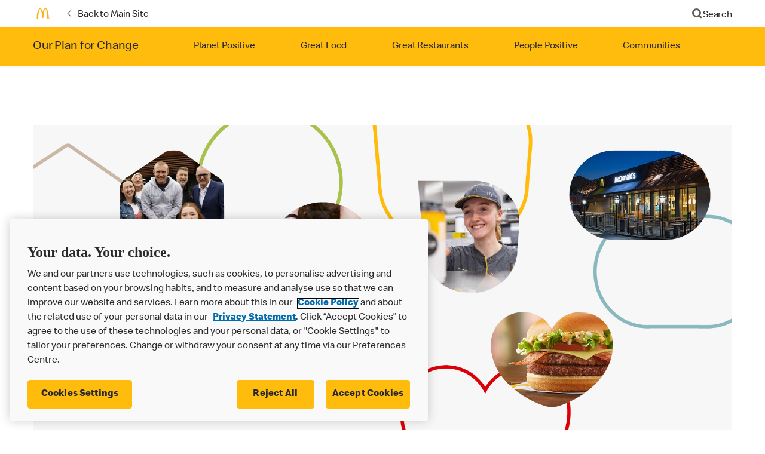

--- FILE ---
content_type: text/html;charset=utf-8
request_url: https://www.mcdonalds.com/ie/en-ie/our-plan-for-change.html
body_size: 25417
content:


<!DOCTYPE HTML>
<html lang="en-IE">
    <head>
    	

    	
    <meta charset="UTF-8"/>
    <title>Our Plan for Change - Goals and Actions | McDonald's Ireland</title>
    
    <meta name="description" content="Our Plan for Change - Goals and Actions | McDonald's Ireland"/>
    <meta name="template" content="root-page-template"/>
    <meta name="viewport" content="width=device-width, initial-scale=1"/>
    


<meta name="keywords"/>
<meta name="title" content="Our Plan for Change - Goals and Actions | McDonald's Ireland"/>



<meta property="og:type" content="website"/>
<meta property="og:url" content="https://www.mcdonalds.com/ie/en-ie/our-plan-for-change.html"/>

<meta property="og:title" content="Our Plan for Change - Goals and Actions | McDonald's Ireland"/>
<meta name="pageType" content="app"/>
<meta property="og:description" content="Our Plan for Change - Goals and Actions | McDonald's Ireland"/>
<meta property="og:image" content="https://www.mcdonalds.com/content/dam/sites/ie/nfl/hero/good-to-know-one.jpg"/>
<script>
// akam-sw.js install script version 1.3.6
"serviceWorker"in navigator&&"find"in[]&&function(){var e=new Promise(function(e){"complete"===document.readyState||!1?e():(window.addEventListener("load",function(){e()}),setTimeout(function(){"complete"!==document.readyState&&e()},1e4))}),n=window.akamServiceWorkerInvoked,r="1.3.6";if(n)aka3pmLog("akam-setup already invoked");else{window.akamServiceWorkerInvoked=!0,window.aka3pmLog=function(){window.akamServiceWorkerDebug&&console.log.apply(console,arguments)};function o(e){(window.BOOMR_mq=window.BOOMR_mq||[]).push(["addVar",{"sm.sw.s":e,"sm.sw.v":r}])}var i="/akam-sw.js",a=new Map;navigator.serviceWorker.addEventListener("message",function(e){var n,r,o=e.data;if(o.isAka3pm)if(o.command){var i=(n=o.command,(r=a.get(n))&&r.length>0?r.shift():null);i&&i(e.data.response)}else if(o.commandToClient)switch(o.commandToClient){case"enableDebug":window.akamServiceWorkerDebug||(window.akamServiceWorkerDebug=!0,aka3pmLog("Setup script debug enabled via service worker message"),v());break;case"boomerangMQ":o.payload&&(window.BOOMR_mq=window.BOOMR_mq||[]).push(o.payload)}aka3pmLog("akam-sw message: "+JSON.stringify(e.data))});var t=function(e){return new Promise(function(n){var r,o;r=e.command,o=n,a.has(r)||a.set(r,[]),a.get(r).push(o),navigator.serviceWorker.controller&&(e.isAka3pm=!0,navigator.serviceWorker.controller.postMessage(e))})},c=function(e){return t({command:"navTiming",navTiming:e})},s=null,m={},d=function(){var e=i;return s&&(e+="?othersw="+encodeURIComponent(s)),function(e,n){return new Promise(function(r,i){aka3pmLog("Registering service worker with URL: "+e),navigator.serviceWorker.register(e,n).then(function(e){aka3pmLog("ServiceWorker registration successful with scope: ",e.scope),r(e),o(1)}).catch(function(e){aka3pmLog("ServiceWorker registration failed: ",e),o(0),i(e)})})}(e,m)},g=navigator.serviceWorker.__proto__.register;if(navigator.serviceWorker.__proto__.register=function(n,r){return n.includes(i)?g.call(this,n,r):(aka3pmLog("Overriding registration of service worker for: "+n),s=new URL(n,window.location.href),m=r,navigator.serviceWorker.controller?new Promise(function(n,r){var o=navigator.serviceWorker.controller.scriptURL;if(o.includes(i)){var a=encodeURIComponent(s);o.includes(a)?(aka3pmLog("Cancelling registration as we already integrate other SW: "+s),navigator.serviceWorker.getRegistration().then(function(e){n(e)})):e.then(function(){aka3pmLog("Unregistering existing 3pm service worker"),navigator.serviceWorker.getRegistration().then(function(e){e.unregister().then(function(){return d()}).then(function(e){n(e)}).catch(function(e){r(e)})})})}else aka3pmLog("Cancelling registration as we already have akam-sw.js installed"),navigator.serviceWorker.getRegistration().then(function(e){n(e)})}):g.call(this,n,r))},navigator.serviceWorker.controller){var u=navigator.serviceWorker.controller.scriptURL;u.includes("/akam-sw.js")||u.includes("/akam-sw-preprod.js")||u.includes("/threepm-sw.js")||(aka3pmLog("Detected existing service worker. Removing and re-adding inside akam-sw.js"),s=new URL(u,window.location.href),e.then(function(){navigator.serviceWorker.getRegistration().then(function(e){m={scope:e.scope},e.unregister(),d()})}))}else e.then(function(){window.akamServiceWorkerPreprod&&(i="/akam-sw-preprod.js"),d()});if(window.performance){var w=window.performance.timing,l=w.responseEnd-w.responseStart;c(l)}e.then(function(){t({command:"pageLoad"})});var k=!1;function v(){window.akamServiceWorkerDebug&&!k&&(k=!0,aka3pmLog("Initializing debug functions at window scope"),window.aka3pmInjectSwPolicy=function(e){return t({command:"updatePolicy",policy:e})},window.aka3pmDisableInjectedPolicy=function(){return t({command:"disableInjectedPolicy"})},window.aka3pmDeleteInjectedPolicy=function(){return t({command:"deleteInjectedPolicy"})},window.aka3pmGetStateAsync=function(){return t({command:"getState"})},window.aka3pmDumpState=function(){aka3pmGetStateAsync().then(function(e){aka3pmLog(JSON.stringify(e,null,"\t"))})},window.aka3pmInjectTiming=function(e){return c(e)},window.aka3pmUpdatePolicyFromNetwork=function(){return t({command:"pullPolicyFromNetwork"})})}v()}}();</script>
<script defer="defer" type="text/javascript" src="https://rum.hlx.page/.rum/@adobe/helix-rum-js@%5E2/dist/rum-standalone.js" data-routing="program=23462,environment=75052,tier=publish"></script>
<link rel="icon" type="image/png" href="/content/dam/sites/ie/nfl/logo/favicon.ico"/>

	<meta name="thumbnail" content="https://s7d1.scene7.com/is/image/mcdonalds/fc-half-plan-for-change-desktop2?$Responsive$"/>
	<meta name="google-site-verification"/>

    
    

<link rel="canonical" href="https://www.mcdonalds.com/ie/en-ie/our-plan-for-change.html"/>






    

    


    
    
<link rel="stylesheet" href="/etc.clientlibs/mcdonalds/clientlibs/clientlib-grid.lc-4fb628f2edf7b457c6ec0b16fbabb054-lc.min.css" type="text/css">
<link rel="stylesheet" href="/etc.clientlibs/mcdonalds/clientlibs/clientlibs-jquery-upgrade.lc-d41d8cd98f00b204e9800998ecf8427e-lc.min.css" type="text/css">
<link rel="stylesheet" href="/etc.clientlibs/mcdonalds/clientlibs/dynamicmedia.lc-a97e0418f0d0d6fe2eea57c7dc5e8804-lc.min.css" type="text/css">
<link rel="stylesheet" href="/etc.clientlibs/mcdonalds/clientlibs/clientlib-dependencies.lc-a49e169f41f57a75ecce8c10a244ff9c-lc.min.css" type="text/css">
<link rel="stylesheet" href="/etc.clientlibs/mcdonalds/clientlibs/clientlib-site-global.lc-15451ec3bdfa101e1711d8fedd309e56-lc.min.css" type="text/css">







    
    
    

    

    


        <script type="text/javascript" src="//assets.adobedtm.com/da51ad226ecd/8269928ef5ad/launch-bcd41914a0e8.min.js" async></script>


    
    
    

    
    

	
<script>(window.BOOMR_mq=window.BOOMR_mq||[]).push(["addVar",{"rua.upush":"false","rua.cpush":"true","rua.upre":"false","rua.cpre":"false","rua.uprl":"false","rua.cprl":"false","rua.cprf":"false","rua.trans":"SJ-8e3be217-41a6-42b7-96ec-8a8e5efb0586","rua.cook":"false","rua.ims":"false","rua.ufprl":"false","rua.cfprl":"true","rua.isuxp":"false","rua.texp":"norulematch","rua.ceh":"false","rua.ueh":"false","rua.ieh.st":"0"}]);</script>
                              <script>!function(e){var n="https://s.go-mpulse.net/boomerang/";if("False"=="True")e.BOOMR_config=e.BOOMR_config||{},e.BOOMR_config.PageParams=e.BOOMR_config.PageParams||{},e.BOOMR_config.PageParams.pci=!0,n="https://s2.go-mpulse.net/boomerang/";if(window.BOOMR_API_key="FYHYC-U4X46-PMZ7K-XB8KU-R9ZBH",function(){function e(){if(!o){var e=document.createElement("script");e.id="boomr-scr-as",e.src=window.BOOMR.url,e.async=!0,i.parentNode.appendChild(e),o=!0}}function t(e){o=!0;var n,t,a,r,d=document,O=window;if(window.BOOMR.snippetMethod=e?"if":"i",t=function(e,n){var t=d.createElement("script");t.id=n||"boomr-if-as",t.src=window.BOOMR.url,BOOMR_lstart=(new Date).getTime(),e=e||d.body,e.appendChild(t)},!window.addEventListener&&window.attachEvent&&navigator.userAgent.match(/MSIE [67]\./))return window.BOOMR.snippetMethod="s",void t(i.parentNode,"boomr-async");a=document.createElement("IFRAME"),a.src="about:blank",a.title="",a.role="presentation",a.loading="eager",r=(a.frameElement||a).style,r.width=0,r.height=0,r.border=0,r.display="none",i.parentNode.appendChild(a);try{O=a.contentWindow,d=O.document.open()}catch(_){n=document.domain,a.src="javascript:var d=document.open();d.domain='"+n+"';void(0);",O=a.contentWindow,d=O.document.open()}if(n)d._boomrl=function(){this.domain=n,t()},d.write("<bo"+"dy onload='document._boomrl();'>");else if(O._boomrl=function(){t()},O.addEventListener)O.addEventListener("load",O._boomrl,!1);else if(O.attachEvent)O.attachEvent("onload",O._boomrl);d.close()}function a(e){window.BOOMR_onload=e&&e.timeStamp||(new Date).getTime()}if(!window.BOOMR||!window.BOOMR.version&&!window.BOOMR.snippetExecuted){window.BOOMR=window.BOOMR||{},window.BOOMR.snippetStart=(new Date).getTime(),window.BOOMR.snippetExecuted=!0,window.BOOMR.snippetVersion=12,window.BOOMR.url=n+"FYHYC-U4X46-PMZ7K-XB8KU-R9ZBH";var i=document.currentScript||document.getElementsByTagName("script")[0],o=!1,r=document.createElement("link");if(r.relList&&"function"==typeof r.relList.supports&&r.relList.supports("preload")&&"as"in r)window.BOOMR.snippetMethod="p",r.href=window.BOOMR.url,r.rel="preload",r.as="script",r.addEventListener("load",e),r.addEventListener("error",function(){t(!0)}),setTimeout(function(){if(!o)t(!0)},3e3),BOOMR_lstart=(new Date).getTime(),i.parentNode.appendChild(r);else t(!1);if(window.addEventListener)window.addEventListener("load",a,!1);else if(window.attachEvent)window.attachEvent("onload",a)}}(),"".length>0)if(e&&"performance"in e&&e.performance&&"function"==typeof e.performance.setResourceTimingBufferSize)e.performance.setResourceTimingBufferSize();!function(){if(BOOMR=e.BOOMR||{},BOOMR.plugins=BOOMR.plugins||{},!BOOMR.plugins.AK){var n="true"=="true"?1:0,t="",a="clmswzixyyddq2lqypia-f-c8933b859-clientnsv4-s.akamaihd.net",i="false"=="true"?2:1,o={"ak.v":"39","ak.cp":"933149","ak.ai":parseInt("248813",10),"ak.ol":"0","ak.cr":9,"ak.ipv":4,"ak.proto":"h2","ak.rid":"2f6a849f","ak.r":37607,"ak.a2":n,"ak.m":"a","ak.n":"essl","ak.bpcip":"18.217.43.0","ak.cport":51588,"ak.gh":"23.198.5.50","ak.quicv":"","ak.tlsv":"tls1.3","ak.0rtt":"","ak.0rtt.ed":"","ak.csrc":"-","ak.acc":"","ak.t":"1768997840","ak.ak":"hOBiQwZUYzCg5VSAfCLimQ==3j2QiB/IxB56Rmy4lKwEeJiMSnjE7echxXtY7s2cVBx5CLAC03l9hP2y1e4fGFgEpFYFeiHrsRA3mYDhezxgoIKFm+BTxfwjEr+wWWi5MaSdyaiKjmsXFoRBEuf7S/pRbbnBstE4eCv8odSVNNFTPYRb8LbQz3XLCZj4jgy9gUPhQajCwmEDsapqg/R8JrCgWzX9l9uC1KnVsRZz3PjvCdeHJoa218KZ5lIb/dRrtwYS9gwyZ7mEsWdbDAQepqItoXpxds7KCwADVtKir9oJrU/gsS/dYaa0JqFL+DIV1/lEHf3+BvBUDCA0zpm+4ffKj1QEjN7boGpIUcLFmND4vpbNu5gPk0Yz6mroFIlultALXvLiQX6hvqw1fnpLFScZGoaKgyCSWY7Afc03lpQOpcS1aJp0Y1gvUgrZ9SD0TIg=","ak.pv":"260","ak.dpoabenc":"","ak.tf":i};if(""!==t)o["ak.ruds"]=t;var r={i:!1,av:function(n){var t="http.initiator";if(n&&(!n[t]||"spa_hard"===n[t]))o["ak.feo"]=void 0!==e.aFeoApplied?1:0,BOOMR.addVar(o)},rv:function(){var e=["ak.bpcip","ak.cport","ak.cr","ak.csrc","ak.gh","ak.ipv","ak.m","ak.n","ak.ol","ak.proto","ak.quicv","ak.tlsv","ak.0rtt","ak.0rtt.ed","ak.r","ak.acc","ak.t","ak.tf"];BOOMR.removeVar(e)}};BOOMR.plugins.AK={akVars:o,akDNSPreFetchDomain:a,init:function(){if(!r.i){var e=BOOMR.subscribe;e("before_beacon",r.av,null,null),e("onbeacon",r.rv,null,null),r.i=!0}return this},is_complete:function(){return!0}}}}()}(window);</script></head>
    <body class="rootpage basepage page basicpage" id="rootpage-ead90c444d" data-cmp-data-layer-enabled>
        <script>
          window.adobeDataLayer = window.adobeDataLayer || [];
          adobeDataLayer.push({
              page: JSON.parse("{\x22rootpage\u002Dead90c444d\x22:{\x22@type\x22:\x22mcdonalds\/components\/structure\/rootpage\x22,\x22repo:modifyDate\x22:\x222025\u002D12\u002D19T11:14:32Z\x22,\x22dc:title\x22:\x22Our Plan for Change \u002D Goals and Actions | McDonald\x27s Ireland\x22,\x22dc:description\x22:\x22Our Plan for Change \u002D Goals and Actions | McDonald\x27s Ireland\x22,\x22xdm:template\x22:\x22\/conf\/mcdonalds\/settings\/wcm\/templates\/root\u002Dpage\u002Dtemplate\x22,\x22xdm:language\x22:\x22en\u002DIE\x22,\x22xdm:tags\x22:[],\x22repo:path\x22:\x22\/content\/mcdonalds\/ie\/en\u002Die\/our\u002Dplan\u002Dfor\u002Dchange.html\x22}}"),
              event:'cmp:show',
              eventInfo: {
                  path: 'page.rootpage\u002Dead90c444d'
              }
          });
        </script>
        
        
            




            



            

<div id="page-root" data-modal-close-label="Close" data-country="ie" data-language="en-ie" data-gls-search-api="/googleappsv2/geolocation" data-coop-radius="5" data-ignore-popup="false">
	<div class="root container responsivegrid">

    
    
    
    <div id="container-ffb627c276" class="cmp-container">
        
        <header class="globalXfEnabler">

<div id="header">

    
	


<div class="root container responsivegrid">

    
 

	<div id="container-b0cbda6e83" class="cmp-container">
        


<div class="aem-Grid aem-Grid--12 aem-Grid--default--12 ">
    
    <div class="micrositeheader header cmp-microsite-nav--bg-brand-mcd-gold aem-GridColumn aem-GridColumn--default--12">

<div data-component="microsite-header">
      <div class="cmp-microsite-nav" data-component="microsite-nav">
         <a href="#maincontent" class="cmp-microsite-nav__skip-to-content">Skip to Content</a>
              
  
      
         
        <div class="cmp-microsite-nav__mobile">
            <div class="cmp-microsite-nav__mobile-logo"><div data-cmp-is="image" data-cmp-lazythreshold="0" data-cmp-src="/content/experience-fragments/mcdonalds/ie/en-ie/structure/header-xf/our-plan-for-change-header/_jcr_content/root/micrositeheader/root/logo.coreimg{.width}.png/1653484263727/logo-80.png" data-asset="/content/dam/sites/ie/nfl/logo/logo-80.png" data-asset-id="2b86ca6d-cbd3-4202-a08a-badaf03def95" data-title="logo" data-cmp-data-layer="{&#34;image-aae8bf3a87&#34;:{&#34;@type&#34;:&#34;mcdonalds/components/proxy/content/image&#34;,&#34;repo:modifyDate&#34;:&#34;2022-05-25T13:11:03Z&#34;,&#34;xdm:linkURL&#34;:&#34;/ie/en-ie.html&#34;,&#34;image&#34;:{&#34;repo:id&#34;:&#34;2b86ca6d-cbd3-4202-a08a-badaf03def95&#34;,&#34;repo:modifyDate&#34;:&#34;2022-05-19T23:03:56Z&#34;,&#34;@type&#34;:&#34;image/png&#34;,&#34;repo:path&#34;:&#34;/content/dam/sites/ie/nfl/logo/logo-80.png&#34;,&#34;xdm:smartTags&#34;:{&#34;date&#34;:0.5725892782211304,&#34;symbol&#34;:0.5730961561203003,&#34;color&#34;:0.6093620657920837,&#34;year&#34;:0.6100323796272278,&#34;concept&#34;:0.5525149703025818,&#34;isolated&#34;:0.6835986375808716,&#34;yellow&#34;:0.648330807685852,&#34;gold&#34;:0.6305575370788574,&#34;red&#34;:0.5682680010795593,&#34;3d&#34;:0.6072849035263062,&#34;number&#34;:0.5583814382553101,&#34;white&#34;:0.6433093547821045,&#34;awareness&#34;:0.5627456903457642,&#34;design&#34;:0.636703610420227,&#34;vector&#34;:0.5763944387435913,&#34;text&#34;:0.5913804173469543,&#34;calendar&#34;:0.5805360078811646,&#34;new&#34;:0.5895962715148926,&#34;ribbon&#34;:0.6059702634811401,&#34;orange&#34;:0.5538104772567749,&#34;celebration&#34;:0.5868158340454102,&#34;blue&#34;:0.5600243210792542,&#34;background&#34;:0.6692646741867065,&#34;illustration&#34;:0.649372935295105,&#34;word&#34;:0.6089193224906921}}}}" class="cmp-image" itemscope itemtype="http://schema.org/ImageObject">

	    <a class="cmp-image__link " href="/ie/en-ie.html" data-cmp-data-layer="{&#34;image-aae8bf3a87&#34;:{&#34;@type&#34;:&#34;mcdonalds/components/proxy/content/image&#34;,&#34;repo:modifyDate&#34;:&#34;2022-05-25T13:11:03Z&#34;,&#34;xdm:linkURL&#34;:&#34;/ie/en-ie.html&#34;,&#34;image&#34;:{&#34;repo:id&#34;:&#34;2b86ca6d-cbd3-4202-a08a-badaf03def95&#34;,&#34;repo:modifyDate&#34;:&#34;2022-05-19T23:03:56Z&#34;,&#34;@type&#34;:&#34;image/png&#34;,&#34;repo:path&#34;:&#34;/content/dam/sites/ie/nfl/logo/logo-80.png&#34;,&#34;xdm:smartTags&#34;:{&#34;date&#34;:0.5725892782211304,&#34;symbol&#34;:0.5730961561203003,&#34;color&#34;:0.6093620657920837,&#34;year&#34;:0.6100323796272278,&#34;concept&#34;:0.5525149703025818,&#34;isolated&#34;:0.6835986375808716,&#34;yellow&#34;:0.648330807685852,&#34;gold&#34;:0.6305575370788574,&#34;red&#34;:0.5682680010795593,&#34;3d&#34;:0.6072849035263062,&#34;number&#34;:0.5583814382553101,&#34;white&#34;:0.6433093547821045,&#34;awareness&#34;:0.5627456903457642,&#34;design&#34;:0.636703610420227,&#34;vector&#34;:0.5763944387435913,&#34;text&#34;:0.5913804173469543,&#34;calendar&#34;:0.5805360078811646,&#34;new&#34;:0.5895962715148926,&#34;ribbon&#34;:0.6059702634811401,&#34;orange&#34;:0.5538104772567749,&#34;celebration&#34;:0.5868158340454102,&#34;blue&#34;:0.5600243210792542,&#34;background&#34;:0.6692646741867065,&#34;illustration&#34;:0.649372935295105,&#34;word&#34;:0.6089193224906921}},&#34;linkPosition&#34;:&#34;Carousel:our-plan-for-change:logo&#34;,&#34;trackingType&#34;:&#34;publication&#34;}}" data-cmp-clickable data-cmp-hook-image="link">
        
            
                   
            
					<picture>
						<!-- Mobile -->
						<source srcset="/content/dam/sites/ie/nfl/logo/logo-80.png" media="(max-width: 1023px)"/>
						<!-- large screen -->
						<source srcset="/content/dam/sites/ie/nfl/logo/logo-80.png"/>
						<!-- Default to load - desktop (reason IE 11 sdoesn't support picture tag)--> 
						<img loading="lazy" src="/content/dam/sites/ie/nfl/logo/logo-80.png" class="cmp-image__image" itemprop="contentUrl" data-cmp-hook-image="image" alt="logo"/>
					</picture>
			      
			      

            
        
    </a>
    
    
</div>

    
</div>
            <div class="cmp-microsite-nav__mobile-text">




    
    
    <div class="text">
  <div data-cmp-data-layer="{&#34;text-947267c0d8&#34;:{&#34;@type&#34;:&#34;mcdonalds/components/proxy/content/text&#34;,&#34;repo:modifyDate&#34;:&#34;2022-04-22T05:59:55Z&#34;,&#34;xdm:text&#34;:&#34;&lt;p>&lt;a href=\&#34;/content/mcdonalds/ie/en-ie/our-plan-for-change.html\&#34;>Our Plan for Change&lt;/a>&lt;/p>\r\n&#34;}}" data-component="text" id="text-947267c0d8" class="cmp-text">
 <p><a href="/ie/en-ie/our-plan-for-change.html">Our Plan for Change</a></p>

</div>

    

</div>


</div>
            <div class="cmp-microsite-nav__mobile-icons test1">
                <button class="menu-icon" aria-label="main menu navigation">
                    <span class="icon icon-hamburger"></span>
                </button>
                <button aria-label="close main navigation" class="close-icon">
                    <span class="icon icon-close"></span>
                </button>
            </div>
            <div class="cmp-microsite-nav__mobile-links-panel" aria-modal="true">
                <div class="cmp-navigation" role="navigation">
                    <ul class="cmp-list cmp-navigation__group">
                        
                    </ul>
                </div>
                
                <div><nav class="cmp-navigation" itemscope itemtype="http://schema.org/SiteNavigationElement">
    
    
    <ul class="cmp-navigation__group">
        
        
        
            
        
        
            
  

<li class="cmp-navigation__item cmp-navigation__item--level-0" data-cmp-data-layer="{&#34;navigation-c519f26047-c5b4c8ad87&#34;:{&#34;linkPosition&#34;:&#34;TopNav:our-plan-for-change:Planet Positive&#34;,&#34;trackingType&#34;:&#34;topNav&#34;,&#34;xdm:linkURL&#34;:&#34;/ie/en-ie/our-plan-for-change/planet-positive.html&#34;,&#34;dc:title&#34;:&#34;Planet Positive&#34;}}">

   
   
   
   
      <a href="/ie/en-ie/our-plan-for-change/planet-positive.html" aria-current="false" data-cmp-clickable="" class="cmp-navigation__item-link" data-cmp-data-layer="{&#34;navigation-c519f26047-c5b4c8ad87&#34;:{&#34;linkPosition&#34;:&#34;TopNav:our-plan-for-change:Planet Positive&#34;,&#34;trackingType&#34;:&#34;topNav&#34;,&#34;xdm:linkURL&#34;:&#34;/ie/en-ie/our-plan-for-change/planet-positive.html&#34;,&#34;dc:title&#34;:&#34;Planet Positive&#34;}}">Planet Positive</a>
   
   


</li>

        
            
  

<li class="cmp-navigation__item cmp-navigation__item--level-0" data-cmp-data-layer="{&#34;navigation-c519f26047-6d536693cb&#34;:{&#34;linkPosition&#34;:&#34;TopNav:our-plan-for-change:Great Food&#34;,&#34;trackingType&#34;:&#34;topNav&#34;,&#34;xdm:linkURL&#34;:&#34;/ie/en-ie/our-plan-for-change/great-food.html&#34;,&#34;dc:title&#34;:&#34;Great Food&#34;}}">

   
   
   
   
      <a href="/ie/en-ie/our-plan-for-change/great-food.html" aria-current="false" data-cmp-clickable="" class="cmp-navigation__item-link" data-cmp-data-layer="{&#34;navigation-c519f26047-6d536693cb&#34;:{&#34;linkPosition&#34;:&#34;TopNav:our-plan-for-change:Great Food&#34;,&#34;trackingType&#34;:&#34;topNav&#34;,&#34;xdm:linkURL&#34;:&#34;/ie/en-ie/our-plan-for-change/great-food.html&#34;,&#34;dc:title&#34;:&#34;Great Food&#34;}}">Great Food</a>
   
   


</li>

        
            
  

<li class="cmp-navigation__item cmp-navigation__item--level-0" data-cmp-data-layer="{&#34;navigation-c519f26047-cdf427dcac&#34;:{&#34;linkPosition&#34;:&#34;TopNav:our-plan-for-change:Great Restaurants&#34;,&#34;trackingType&#34;:&#34;topNav&#34;,&#34;xdm:linkURL&#34;:&#34;/ie/en-ie/our-plan-for-change/great-restaurants.html&#34;,&#34;dc:title&#34;:&#34;Great Restaurants&#34;}}">

   
   
   
   
      <a href="/ie/en-ie/our-plan-for-change/great-restaurants.html" aria-current="false" data-cmp-clickable="" class="cmp-navigation__item-link" data-cmp-data-layer="{&#34;navigation-c519f26047-cdf427dcac&#34;:{&#34;linkPosition&#34;:&#34;TopNav:our-plan-for-change:Great Restaurants&#34;,&#34;trackingType&#34;:&#34;topNav&#34;,&#34;xdm:linkURL&#34;:&#34;/ie/en-ie/our-plan-for-change/great-restaurants.html&#34;,&#34;dc:title&#34;:&#34;Great Restaurants&#34;}}">Great Restaurants</a>
   
   


</li>

        
            
  

<li class="cmp-navigation__item cmp-navigation__item--level-0" data-cmp-data-layer="{&#34;navigation-c519f26047-166c2cc0a8&#34;:{&#34;linkPosition&#34;:&#34;TopNav:our-plan-for-change:People Positive&#34;,&#34;trackingType&#34;:&#34;topNav&#34;,&#34;xdm:linkURL&#34;:&#34;/ie/en-ie/our-plan-for-change/people-positive.html&#34;,&#34;dc:title&#34;:&#34;People Positive&#34;}}">

   
   
   
   
      <a href="/ie/en-ie/our-plan-for-change/people-positive.html" aria-current="false" data-cmp-clickable="" class="cmp-navigation__item-link" data-cmp-data-layer="{&#34;navigation-c519f26047-166c2cc0a8&#34;:{&#34;linkPosition&#34;:&#34;TopNav:our-plan-for-change:People Positive&#34;,&#34;trackingType&#34;:&#34;topNav&#34;,&#34;xdm:linkURL&#34;:&#34;/ie/en-ie/our-plan-for-change/people-positive.html&#34;,&#34;dc:title&#34;:&#34;People Positive&#34;}}">People Positive</a>
   
   


</li>

        
            
  

<li class="cmp-navigation__item cmp-navigation__item--level-0" data-cmp-data-layer="{&#34;navigation-c519f26047-55a8536d67&#34;:{&#34;linkPosition&#34;:&#34;TopNav:our-plan-for-change:Communities&#34;,&#34;trackingType&#34;:&#34;topNav&#34;,&#34;xdm:linkURL&#34;:&#34;/ie/en-ie/our-plan-for-change/communities.html&#34;,&#34;dc:title&#34;:&#34;Communities&#34;}}">

   
   
   
   
      <a href="/ie/en-ie/our-plan-for-change/communities.html" aria-current="false" data-cmp-clickable="" class="cmp-navigation__item-link" data-cmp-data-layer="{&#34;navigation-c519f26047-55a8536d67&#34;:{&#34;linkPosition&#34;:&#34;TopNav:our-plan-for-change:Communities&#34;,&#34;trackingType&#34;:&#34;topNav&#34;,&#34;xdm:linkURL&#34;:&#34;/ie/en-ie/our-plan-for-change/communities.html&#34;,&#34;dc:title&#34;:&#34;Communities&#34;}}">Communities</a>
   
   


</li>

        
    </ul>
</nav>

    

</div>
                <div class="cmp-microsite-nav__mobile-seperator">
                    <div class="separator">
                        <div id="separator-cc11e67e12" class="cmp-separator">
                            <hr class="cmp-separator__horizontal-rule" aria-hidden="true"/>
                        </div>
                    </div>
                </div>
                <div class="cmp-microsite-nav__mobile-bottom-links" role="navigation">
                    <div class="list">
                        <ul class="cmp-list">
                            <li class="cmp-list__item cmp-list__item--open-link">
                                <article>
                                    <div class="button">
                                        <a class="cmp-button" href="/ie/en-ie.html" data-cmp-clickable="" aria-label="Back to Main Site" aria-owns="backIcon" aria-controls="backIcon" data-cmp-data-layer="{&#34;micrositeheader-21c46f56e1-69a587c495&#34;:{&#34;linkPosition&#34;:&#34;TopLinks:our-plan-for-change:Back to Main Site&#34;,&#34;trackingType&#34;:&#34;topLinks&#34;,&#34;xdm:linkURL&#34;:&#34;/ie/en-ie.html&#34;,&#34;dc:title&#34;:&#34;Back to Main Site&#34;}}">
                                            <span id="backIcon" class="cmp-button__icon" aria-hidden="true"></span>
                                            <span class="cmp-button__text" aria-hidden="true">Back to Main Site</span>
                                        </a>
                                    </div>
                                </article>
                            </li>
                            <li class="cmp-list__item cmp-list__item--search">
                                <article>
                                    <div class="button">
                                        <a class="cmp-button" href="/ie/en-ie/search.html" aria-label="Search" aria-owns="searchIcon" aria-controls="searchIcon" data-cmp-clickable="" data-cmp-data-layer="{&#34;micrositeheader-21c46f56e1-1a7275db65&#34;:{&#34;linkPosition&#34;:&#34;TopLinks:our-plan-for-change:Search&#34;,&#34;trackingType&#34;:&#34;topLinks&#34;,&#34;xdm:linkURL&#34;:&#34;/ie/en-ie/search.html&#34;,&#34;dc:title&#34;:&#34;Search&#34;}}">
                                            <span id="searchIcon" class="cmp-button__icon" aria-hidden="true"></span>
                                            <span class="cmp-button__text" aria-hidden="true">Search</span>
                                        </a>
                                    </div>
                                </article>
                            </li>
                        </ul>
                    </div>
                </div>
            </div>
        </div>

            
  


    <div class="cmp-microsite-nav__desktop">
        <div class="cmp-microsite-nav__desktop-nav-top">
            <div class="cmp-microsite-nav__desktop-top-container" role="navigation" aria-label="Secondary">
                <ul class="cmp-microsite-nav__desktop-left-rail">
                    <li class="cmp-microsite-nav__desktop-logo"><div data-cmp-is="image" data-cmp-lazythreshold="0" data-cmp-src="/content/experience-fragments/mcdonalds/ie/en-ie/structure/header-xf/our-plan-for-change-header/_jcr_content/root/micrositeheader/root/logo.coreimg{.width}.png/1653484263727/logo-80.png" data-asset="/content/dam/sites/ie/nfl/logo/logo-80.png" data-asset-id="2b86ca6d-cbd3-4202-a08a-badaf03def95" data-title="logo" data-cmp-data-layer="{&#34;image-aae8bf3a87&#34;:{&#34;@type&#34;:&#34;mcdonalds/components/proxy/content/image&#34;,&#34;repo:modifyDate&#34;:&#34;2022-05-25T13:11:03Z&#34;,&#34;xdm:linkURL&#34;:&#34;/ie/en-ie.html&#34;,&#34;image&#34;:{&#34;repo:id&#34;:&#34;2b86ca6d-cbd3-4202-a08a-badaf03def95&#34;,&#34;repo:modifyDate&#34;:&#34;2022-05-19T23:03:56Z&#34;,&#34;@type&#34;:&#34;image/png&#34;,&#34;repo:path&#34;:&#34;/content/dam/sites/ie/nfl/logo/logo-80.png&#34;,&#34;xdm:smartTags&#34;:{&#34;date&#34;:0.5725892782211304,&#34;symbol&#34;:0.5730961561203003,&#34;color&#34;:0.6093620657920837,&#34;year&#34;:0.6100323796272278,&#34;concept&#34;:0.5525149703025818,&#34;isolated&#34;:0.6835986375808716,&#34;yellow&#34;:0.648330807685852,&#34;gold&#34;:0.6305575370788574,&#34;red&#34;:0.5682680010795593,&#34;3d&#34;:0.6072849035263062,&#34;number&#34;:0.5583814382553101,&#34;white&#34;:0.6433093547821045,&#34;awareness&#34;:0.5627456903457642,&#34;design&#34;:0.636703610420227,&#34;vector&#34;:0.5763944387435913,&#34;text&#34;:0.5913804173469543,&#34;calendar&#34;:0.5805360078811646,&#34;new&#34;:0.5895962715148926,&#34;ribbon&#34;:0.6059702634811401,&#34;orange&#34;:0.5538104772567749,&#34;celebration&#34;:0.5868158340454102,&#34;blue&#34;:0.5600243210792542,&#34;background&#34;:0.6692646741867065,&#34;illustration&#34;:0.649372935295105,&#34;word&#34;:0.6089193224906921}}}}" class="cmp-image" itemscope itemtype="http://schema.org/ImageObject">

	    <a class="cmp-image__link " href="/ie/en-ie.html" data-cmp-data-layer="{&#34;image-aae8bf3a87&#34;:{&#34;@type&#34;:&#34;mcdonalds/components/proxy/content/image&#34;,&#34;repo:modifyDate&#34;:&#34;2022-05-25T13:11:03Z&#34;,&#34;xdm:linkURL&#34;:&#34;/ie/en-ie.html&#34;,&#34;image&#34;:{&#34;repo:id&#34;:&#34;2b86ca6d-cbd3-4202-a08a-badaf03def95&#34;,&#34;repo:modifyDate&#34;:&#34;2022-05-19T23:03:56Z&#34;,&#34;@type&#34;:&#34;image/png&#34;,&#34;repo:path&#34;:&#34;/content/dam/sites/ie/nfl/logo/logo-80.png&#34;,&#34;xdm:smartTags&#34;:{&#34;date&#34;:0.5725892782211304,&#34;symbol&#34;:0.5730961561203003,&#34;color&#34;:0.6093620657920837,&#34;year&#34;:0.6100323796272278,&#34;concept&#34;:0.5525149703025818,&#34;isolated&#34;:0.6835986375808716,&#34;yellow&#34;:0.648330807685852,&#34;gold&#34;:0.6305575370788574,&#34;red&#34;:0.5682680010795593,&#34;3d&#34;:0.6072849035263062,&#34;number&#34;:0.5583814382553101,&#34;white&#34;:0.6433093547821045,&#34;awareness&#34;:0.5627456903457642,&#34;design&#34;:0.636703610420227,&#34;vector&#34;:0.5763944387435913,&#34;text&#34;:0.5913804173469543,&#34;calendar&#34;:0.5805360078811646,&#34;new&#34;:0.5895962715148926,&#34;ribbon&#34;:0.6059702634811401,&#34;orange&#34;:0.5538104772567749,&#34;celebration&#34;:0.5868158340454102,&#34;blue&#34;:0.5600243210792542,&#34;background&#34;:0.6692646741867065,&#34;illustration&#34;:0.649372935295105,&#34;word&#34;:0.6089193224906921}},&#34;linkPosition&#34;:&#34;Carousel:our-plan-for-change:logo&#34;,&#34;trackingType&#34;:&#34;publication&#34;}}" data-cmp-clickable data-cmp-hook-image="link">
        
            
                   
            
					<picture>
						<!-- Mobile -->
						<source srcset="/content/dam/sites/ie/nfl/logo/logo-80.png" media="(max-width: 1023px)"/>
						<!-- large screen -->
						<source srcset="/content/dam/sites/ie/nfl/logo/logo-80.png"/>
						<!-- Default to load - desktop (reason IE 11 sdoesn't support picture tag)--> 
						<img loading="lazy" src="/content/dam/sites/ie/nfl/logo/logo-80.png" class="cmp-image__image" itemprop="contentUrl" data-cmp-hook-image="image" alt="logo"/>
					</picture>
			      
			      

            
        
    </a>
    
    
</div>

    
</li>
                    <li class="cmp-microsite-nav__desktop-logo-link">
                         <a id="“link-c739fc76d1”" class="“cmp-button”" href="/ie/en-ie.html" data-cmp-clickable="" data-cmp-data-layer="{&#34;micrositeheader-21c46f56e1-9631244a36&#34;:{&#34;linkPosition&#34;:&#34;TopLinks:our-plan-for-change:Back to Main Site&#34;,&#34;trackingType&#34;:&#34;topLinks&#34;,&#34;xdm:linkURL&#34;:&#34;/ie/en-ie.html&#34;,&#34;dc:title&#34;:&#34;Back to Main Site&#34;}}">
                            <span class="cmp-button__icon"></span>
                            <span class="cmp-button__text">Back to Main Site</span>
                        </a>
                    </li>
                </ul>
                
                <div class="cmp-microsite-nav__desktop-right-rail">
                    <div class="cmp-microsite-nav__desktop-right-rail-link">
                        




                <ul class="cmp-list">

                    <li class="cmp-list__item">
                        <a href="/ie/en-ie/search.html" class="cmp-list__item-link" target="_self" data-cmp-clickable data-cmp-data-layer="{&#34;headeractionlink-d97cff7fa8-1a7275db65&#34;:{&#34;linkPosition&#34;:&#34;TopLinks:our-plan-for-change:Search&#34;,&#34;trackingType&#34;:&#34;TopLinks&#34;,&#34;xdm:linkURL&#34;:&#34;/ie/en-ie/search.html&#34;,&#34;dc:title&#34;:&#34;Search&#34;}}">
                            
                            <span class="icon icon-Search"></span>
                            <span class="item-text">Search</span>
                        </a>
                    </li>



                    

                    

                </ul>

                    </div>
                </div>
            </div>
        </div>
        <div class="cmp-microsite-nav__desktop-nav-bottom ">
            <div class="cmp-microsite-nav__desktop-bottom-container">
                <span id="secnavinfo-title" class="display-none" aria-hidden="true">Link Aria Label</span>
                <div class="cmp-microsite-nav__desktop-bottom-links">
                    <div class="cmp-microsite-nav__desktop-bottom-links-logo-text">




    
    
    <div class="text">
  <div data-cmp-data-layer="{&#34;text-947267c0d8&#34;:{&#34;@type&#34;:&#34;mcdonalds/components/proxy/content/text&#34;,&#34;repo:modifyDate&#34;:&#34;2022-04-22T05:59:55Z&#34;,&#34;xdm:text&#34;:&#34;&lt;p>&lt;a href=\&#34;/content/mcdonalds/ie/en-ie/our-plan-for-change.html\&#34;>Our Plan for Change&lt;/a>&lt;/p>\r\n&#34;}}" data-component="text" id="text-947267c0d8" class="cmp-text">
 <p><a href="/ie/en-ie/our-plan-for-change.html">Our Plan for Change</a></p>

</div>

    

</div>


</div>
                    <div class="cmp-microsite-nav__desktop-bottom-links-navigation">
                        <nav class="cmp-navigation" itemscope itemtype="http://schema.org/SiteNavigationElement">
    
    
    <ul class="cmp-navigation__group">
        
        
        
            
        
        
            
  

<li class="cmp-navigation__item cmp-navigation__item--level-0" data-cmp-data-layer="{&#34;navigation-c519f26047-c5b4c8ad87&#34;:{&#34;linkPosition&#34;:&#34;TopNav:our-plan-for-change:Planet Positive&#34;,&#34;trackingType&#34;:&#34;topNav&#34;,&#34;xdm:linkURL&#34;:&#34;/ie/en-ie/our-plan-for-change/planet-positive.html&#34;,&#34;dc:title&#34;:&#34;Planet Positive&#34;}}">

   
   
   
   
      <a href="/ie/en-ie/our-plan-for-change/planet-positive.html" aria-current="false" data-cmp-clickable="" class="cmp-navigation__item-link" data-cmp-data-layer="{&#34;navigation-c519f26047-c5b4c8ad87&#34;:{&#34;linkPosition&#34;:&#34;TopNav:our-plan-for-change:Planet Positive&#34;,&#34;trackingType&#34;:&#34;topNav&#34;,&#34;xdm:linkURL&#34;:&#34;/ie/en-ie/our-plan-for-change/planet-positive.html&#34;,&#34;dc:title&#34;:&#34;Planet Positive&#34;}}">Planet Positive</a>
   
   


</li>

        
            
  

<li class="cmp-navigation__item cmp-navigation__item--level-0" data-cmp-data-layer="{&#34;navigation-c519f26047-6d536693cb&#34;:{&#34;linkPosition&#34;:&#34;TopNav:our-plan-for-change:Great Food&#34;,&#34;trackingType&#34;:&#34;topNav&#34;,&#34;xdm:linkURL&#34;:&#34;/ie/en-ie/our-plan-for-change/great-food.html&#34;,&#34;dc:title&#34;:&#34;Great Food&#34;}}">

   
   
   
   
      <a href="/ie/en-ie/our-plan-for-change/great-food.html" aria-current="false" data-cmp-clickable="" class="cmp-navigation__item-link" data-cmp-data-layer="{&#34;navigation-c519f26047-6d536693cb&#34;:{&#34;linkPosition&#34;:&#34;TopNav:our-plan-for-change:Great Food&#34;,&#34;trackingType&#34;:&#34;topNav&#34;,&#34;xdm:linkURL&#34;:&#34;/ie/en-ie/our-plan-for-change/great-food.html&#34;,&#34;dc:title&#34;:&#34;Great Food&#34;}}">Great Food</a>
   
   


</li>

        
            
  

<li class="cmp-navigation__item cmp-navigation__item--level-0" data-cmp-data-layer="{&#34;navigation-c519f26047-cdf427dcac&#34;:{&#34;linkPosition&#34;:&#34;TopNav:our-plan-for-change:Great Restaurants&#34;,&#34;trackingType&#34;:&#34;topNav&#34;,&#34;xdm:linkURL&#34;:&#34;/ie/en-ie/our-plan-for-change/great-restaurants.html&#34;,&#34;dc:title&#34;:&#34;Great Restaurants&#34;}}">

   
   
   
   
      <a href="/ie/en-ie/our-plan-for-change/great-restaurants.html" aria-current="false" data-cmp-clickable="" class="cmp-navigation__item-link" data-cmp-data-layer="{&#34;navigation-c519f26047-cdf427dcac&#34;:{&#34;linkPosition&#34;:&#34;TopNav:our-plan-for-change:Great Restaurants&#34;,&#34;trackingType&#34;:&#34;topNav&#34;,&#34;xdm:linkURL&#34;:&#34;/ie/en-ie/our-plan-for-change/great-restaurants.html&#34;,&#34;dc:title&#34;:&#34;Great Restaurants&#34;}}">Great Restaurants</a>
   
   


</li>

        
            
  

<li class="cmp-navigation__item cmp-navigation__item--level-0" data-cmp-data-layer="{&#34;navigation-c519f26047-166c2cc0a8&#34;:{&#34;linkPosition&#34;:&#34;TopNav:our-plan-for-change:People Positive&#34;,&#34;trackingType&#34;:&#34;topNav&#34;,&#34;xdm:linkURL&#34;:&#34;/ie/en-ie/our-plan-for-change/people-positive.html&#34;,&#34;dc:title&#34;:&#34;People Positive&#34;}}">

   
   
   
   
      <a href="/ie/en-ie/our-plan-for-change/people-positive.html" aria-current="false" data-cmp-clickable="" class="cmp-navigation__item-link" data-cmp-data-layer="{&#34;navigation-c519f26047-166c2cc0a8&#34;:{&#34;linkPosition&#34;:&#34;TopNav:our-plan-for-change:People Positive&#34;,&#34;trackingType&#34;:&#34;topNav&#34;,&#34;xdm:linkURL&#34;:&#34;/ie/en-ie/our-plan-for-change/people-positive.html&#34;,&#34;dc:title&#34;:&#34;People Positive&#34;}}">People Positive</a>
   
   


</li>

        
            
  

<li class="cmp-navigation__item cmp-navigation__item--level-0" data-cmp-data-layer="{&#34;navigation-c519f26047-55a8536d67&#34;:{&#34;linkPosition&#34;:&#34;TopNav:our-plan-for-change:Communities&#34;,&#34;trackingType&#34;:&#34;topNav&#34;,&#34;xdm:linkURL&#34;:&#34;/ie/en-ie/our-plan-for-change/communities.html&#34;,&#34;dc:title&#34;:&#34;Communities&#34;}}">

   
   
   
   
      <a href="/ie/en-ie/our-plan-for-change/communities.html" aria-current="false" data-cmp-clickable="" class="cmp-navigation__item-link" data-cmp-data-layer="{&#34;navigation-c519f26047-55a8536d67&#34;:{&#34;linkPosition&#34;:&#34;TopNav:our-plan-for-change:Communities&#34;,&#34;trackingType&#34;:&#34;topNav&#34;,&#34;xdm:linkURL&#34;:&#34;/ie/en-ie/our-plan-for-change/communities.html&#34;,&#34;dc:title&#34;:&#34;Communities&#34;}}">Communities</a>
   
   


</li>

        
    </ul>
</nav>

    


                    </div>
                </div>
            </div>
        </div>
    </div>

      </div>
</div></div>

    
</div>

    </div>

    
</div>






























</div></header>
<main class="container responsivegrid">

    
 

	<div id="maincontent" class="cmp-container">
        


<div class="aem-Grid aem-Grid--12 aem-Grid--default--12 ">
    
    <div class="container responsivegrid cmp-container--fixed cmp-container--padding pt-responsive aem-GridColumn aem-GridColumn--default--12">

    
 

	<div id="container-31502ea7fb" class="cmp-container">
        


<div class="aem-Grid aem-Grid--3 aem-Grid--default--3 aem-Grid--phone--3 ">
    
    <div class="carousel panelcontainer cmp-carousel--default aem-GridColumn aem-GridColumn--default--3">
<div class="cmp-carousel" role="region" aria-live="off" aria-roledescription="carousel" data-cmp-is="carousel" data-cmp-autoplay data-cmp-delay="5000" data-component="carousel" data-maxitem="6">

    <div class="cmp-carousel__content" aria-atomic="false" aria-live="off">


        <div id="carousel-57da0acaba-item-c8bb7374da" class="cmp-carousel__item cmp-carousel__item--active" role="tabpanel" aria-roledescription="slide" aria-label="Slide 1 of 1" data-cmp-data-layer="{&#34;carousel-57da0acaba-item-c8bb7374da&#34;:{&#34;@type&#34;:&#34;mcdonalds/components/proxy/content/carousel/item&#34;,&#34;repo:modifyDate&#34;:&#34;2024-09-04T11:16:17Z&#34;,&#34;dc:title&#34;:&#34;&lt;h2>Our Plan for Change&lt;/h2>\r\n&#34;}}" data-cmp-hook-carousel="item"><div class="teaser cmp-teaser--carousel-item">
<div id="teaser-c8bb7374da" class="cmp-teaser" data-cmp-data-layer="{&#34;teaser-c8bb7374da&#34;:{&#34;@type&#34;:&#34;mcdonalds/components/proxy/content/teaser&#34;,&#34;repo:modifyDate&#34;:&#34;2024-09-04T11:16:17Z&#34;,&#34;dc:title&#34;:&#34;&lt;h2>Our Plan for Change&lt;/h2>\r\n&#34;,&#34;dc:description&#34;:&#34;&lt;p>Our Plan for Change is a clear plan with goals and actions to help us lead positive change across our business and beyond.&lt;/p>\r\n&#34;}}" data-component="teaser">
    
    <div class="cmp-teaser__image"><div data-cmp-is="image" data-cmp-lazythreshold="0" data-cmp-src="/ie/en-ie/our-plan-for-change/_jcr_content/root/container/container/par-imagegallery/teaser.coreimg{.width}.jpeg/1725448577701/cs-hero-ourplanforchange-new-banner.jpeg" data-asset="/content/dam/sites/ie/nfl/hero/pfc/cs-hero-ourplanforchange-new-banner.jpg" data-asset-id="61143490-6696-4f98-b533-54bbfc8b2811" data-title=" " data-cmp-data-layer="{&#34;image-c8bb7374da&#34;:{&#34;@type&#34;:&#34;mcdonalds/components/content/image/v1/image&#34;,&#34;repo:modifyDate&#34;:&#34;2024-09-04T11:16:17Z&#34;,&#34;image&#34;:{&#34;repo:id&#34;:&#34;61143490-6696-4f98-b533-54bbfc8b2811&#34;,&#34;repo:modifyDate&#34;:&#34;2024-09-04T11:03:00Z&#34;,&#34;@type&#34;:&#34;image/jpeg&#34;,&#34;repo:path&#34;:&#34;/content/dam/sites/ie/nfl/hero/pfc/cs-hero-ourplanforchange-new-banner.jpg&#34;,&#34;xdm:tags&#34;:[&#34;properties:orientation/landscape&#34;],&#34;xdm:smartTags&#34;:{&#34;template&#34;:0.889,&#34;website&#34;:0.781,&#34;composite photography&#34;:0.949,&#34;collage&#34;:0.816,&#34;simulation&#34;:0.797,&#34;graphic design&#34;:0.91,&#34;culinary art&#34;:0.85,&#34;alphabet&#34;:0.785,&#34;menu&#34;:0.818,&#34;eating&#34;:0.812,&#34;title&#34;:0.796,&#34;network&#34;:0.873,&#34;diagram&#34;:0.88,&#34;sizzle&#34;:0.797,&#34;marketing&#34;:0.786,&#34;collaboration&#34;:0.862,&#34;organization&#34;:0.873,&#34;sorting&#34;:0.784,&#34;bracket&#34;:0.867,&#34;interaction&#34;:0.798,&#34;stickers&#34;:0.791,&#34;lap&#34;:0.789,&#34;snacks&#34;:0.834,&#34;group&#34;:0.78}}}}" class="cmp-image" itemscope itemtype="http://schema.org/ImageObject">

	    
        
            
                   
            
			      
						<picture>
							<!-- Mobile -->
							<source srcset="/content/dam/sites/ie/nfl/hero/pfc/cs-hero-ourplanforchange-new-banner.jpg" media="(max-width: 1023px)"/>
							<!-- large screen -->
							<source srcset="/content/dam/sites/ie/nfl/hero/pfc/cs-hero-ourplanforchange-new-banner.jpg"/>
							<!-- Default to load - desktop (reason IE 11 sdoesn't support picture tag)--> 
							<img loading="lazy" src="/content/dam/sites/ie/nfl/hero/pfc/cs-hero-ourplanforchange-new-banner.jpg" class="cmp-image__image" itemprop="contentUrl" data-cmp-hook-image="image" alt=""/>
						</picture>
                
			      

            
        
    
    
    
</div>

    
</div>

    <div class="cmp-teaser__content">
      <div class="cmp-teaser__body">
        
    

        
    <div class="cmp-teaser__title"><h2>Our Plan for Change</h2>
</div>

        
    <div class="cmp-teaser__description"><p>Our Plan for Change is a clear plan with goals and actions to help us lead positive change across our business and beyond.</p>
</div>

      </div>
        


		
	

    </div>
</div>

    


</div>
</div>

        <div class="cmp-carousel__controls cmp-carousel__controls--hidden">

            <ol class="cmp-carousel__indicators" role="tablist" aria-label="Choose a slide to display" data-cmp-hook-carousel="indicators">
                <li class="cmp-carousel__indicator cmp-carousel__indicator--active" role="tab" aria-controls="-item-0" id="-item-0" aria-label="Slide 1" data-cmp-hook-carousel="indicator">
                    <svg class="cmp-carousel__indicator-animator" height="22" width="22">
                        <circle cx="11" cy="11" r="9" style="animation-duration: 5000ms">

                        </circle>
                    </svg>
                    <!-- <span class="cmp-carousel__indicator-animator" style="animation-duration: 5000ms"></span> -->
                    &lt;h2&gt;Our Plan for Change&lt;/h2&gt;

                </li>

            </ol>
            <div class="cmp-carousel__actions">
                <div class="cmp-carousel__actions__navigation-wrapper"> 
                    <button class="cmp-carousel__action cmp-carousel__action--previous" type="button" aria-label="Previous" data-cmp-hook-carousel="previous">
                        <span class="cmp-carousel__action-icon"></span>
                        <span class="cmp-carousel__action-text icon icon-arrow-down"></span>
                    </button>
                    <button class="cmp-carousel__action cmp-carousel__action--next" type="button" aria-label="Next" data-cmp-hook-carousel="next">
                        <span class="cmp-carousel__action-icon"></span>
                        <span class="cmp-carousel__action-text icon icon-arrow-down"></span>
                    </button>
                    </div>
                <button class="cmp-carousel__action cmp-carousel__action--pause" type="button" aria-label="Pause" data-cmp-hook-carousel="pause">
                    <span class="cmp-carousel__action-icon"></span>
                    <span class="cmp-carousel__action-text">Pause</span>

                </button>
                <button class="cmp-carousel__action cmp-carousel__action--play cmp-carousel__action--disabled" type="button" aria-label="Play" data-cmp-hook-carousel="play">
                    <span class="cmp-carousel__action-icon"></span>
                    <span class="cmp-carousel__action-text">Play</span>
				</button>
            </div>
        </div>
    </div>
    
</div></div>
<div class="columnlayout responsivegrid aem-GridColumn aem-GridColumn--default--3">


<div class="aem-Grid aem-Grid--12 aem-Grid--default--12 ">
    
    
    
</div>
</div>
<div class="teaser cmp-teaser--publication-default aem-GridColumn--default--none aem-GridColumn--phone--none aem-GridColumn--phone--12 aem-GridColumn aem-GridColumn--offset--phone--0 aem-GridColumn--default--3 aem-GridColumn--offset--default--0">
<div id="teaser-c16114c072" class="cmp-teaser" data-cmp-data-layer="{&#34;teaser-c16114c072&#34;:{&#34;@type&#34;:&#34;mcdonalds/components/proxy/content/teaser&#34;,&#34;repo:modifyDate&#34;:&#34;2025-12-19T11:14:32Z&#34;,&#34;dc:title&#34;:&#34;&lt;h4>Imagine the impact if 95 restaurants and over 9,000 Irish farmers change a little.&lt;br>\r\nTogether we can change a lot.&lt;/h4>\r\n&lt;h4>Why Now?&lt;/h4>\r\n&#34;,&#34;dc:description&#34;:&#34;&lt;p>We’ve been proudly serving communities across Ireland since 1977. But this moment in time requires us to accelerate our ambition – and work even harder to look after each other and our planet. That means not just keeping pace with change, but leading the change, and playing our part in bringing a more sustainable, fairer future within closer reach for everyone.&lt;/p>\r\n&lt;p>So, in 2021 we set ourselves a challenge to lead this change across five key areas. Our Plan for Change set ambitious goals and actions right across our business, from farms to front counter, and beyond. This includes achieving &lt;a href=\&#34;/content/mcdonalds/ie/en-ie/our-plan-for-change/planet-positive/climate-positive.html\&#34; target=\&#34;_self\&#34; rel=\&#34;noopener noreferrer\&#34;>net zero emissions&lt;/a>&amp;nbsp; across our entire business and value chain by 2040.&lt;/p>\r\n&#34;}}" data-component="teaser">
    
    <div class="cmp-teaser__image">

    
</div>

    <div class="cmp-teaser__content">
      <div class="cmp-teaser__body">
        
    

        
    <div class="cmp-teaser__title"><h4>Imagine the impact if 95 restaurants and over 9,000 Irish farmers change a little.<br />
Together we can change a lot.</h4>
<h4>Why Now?</h4>
</div>

        
    <div class="cmp-teaser__description"><p>We’ve been proudly serving communities across Ireland since 1977. But this moment in time requires us to accelerate our ambition – and work even harder to look after each other and our planet. That means not just keeping pace with change, but leading the change, and playing our part in bringing a more sustainable, fairer future within closer reach for everyone.</p>
<p>So, in 2021 we set ourselves a challenge to lead this change across five key areas. Our Plan for Change set ambitious goals and actions right across our business, from farms to front counter, and beyond. This includes achieving <a href="/ie/en-ie/our-plan-for-change/planet-positive/climate-positive.html" target="_self" rel="noopener noreferrer">net zero emissions</a>  across our entire business and value chain by 2040.</p>
</div>

      </div>
        


		
	

    </div>
</div>

    


</div>
<div class="columnlayout responsivegrid cmp-container--two-col aem-GridColumn aem-GridColumn--default--3">


<div class="aem-Grid aem-Grid--12 aem-Grid--default--12 aem-Grid--phone--12 " role="region">
    
    <div class="teaser cmp-teaser--feature-callout aem-GridColumn--default--none aem-GridColumn--phone--none aem-GridColumn--phone--12 aem-GridColumn aem-GridColumn--default--6 aem-GridColumn--offset--phone--0 aem-GridColumn--offset--default--0">
<div id="teaser-f45be87b1c" class="cmp-teaser" data-cmp-data-layer="{&#34;teaser-f45be87b1c&#34;:{&#34;@type&#34;:&#34;mcdonalds/components/proxy/content/teaser&#34;,&#34;repo:modifyDate&#34;:&#34;2024-08-15T11:47:14Z&#34;,&#34;dc:title&#34;:&#34;&lt;h2>Planet Positive&lt;/h2>\r\n&#34;,&#34;dc:description&#34;:&#34;&lt;p>Taking action on climate and nature&lt;/p>\r\n&#34;,&#34;xdm:linkURL&#34;:&#34;/ie/en-ie/our-plan-for-change/planet-positive.html&#34;}}" data-component="teaser">
    
    <div class="cmp-teaser__image"><div data-cmp-is="image" data-cmp-lazythreshold="0" data-cmp-src="/ie/en-ie/our-plan-for-change/_jcr_content/root/container/container/par-featurecallout/promo-link1.coreimg{.width}.jpeg/1723722434953/pfc-1-0-fc-half-planet-positive.jpeg" data-asset="/content/dam/sites/ie/nfl/feature-callout/PFC-1-0-fc-half-planet-positive.jpg" data-asset-id="a6252881-1fad-41f8-830d-e55006775a61" data-title=" " data-cmp-data-layer="{&#34;image-f45be87b1c&#34;:{&#34;@type&#34;:&#34;mcdonalds/components/content/image/v1/image&#34;,&#34;repo:modifyDate&#34;:&#34;2024-08-15T11:47:14Z&#34;,&#34;image&#34;:{&#34;repo:id&#34;:&#34;a6252881-1fad-41f8-830d-e55006775a61&#34;,&#34;repo:modifyDate&#34;:&#34;2024-01-19T03:56:43Z&#34;,&#34;@type&#34;:&#34;image/jpeg&#34;,&#34;repo:path&#34;:&#34;/content/dam/sites/ie/nfl/feature-callout/PFC-1-0-fc-half-planet-positive.jpg&#34;,&#34;xdm:tags&#34;:[&#34;properties:orientation/landscape&#34;],&#34;xdm:smartTags&#34;:{&#34;woman&#34;:1.0,&#34;person&#34;:1.0,&#34;grass&#34;:0.828,&#34;stable&#34;:0.784,&#34;commercial photography&#34;:0.919,&#34;farming&#34;:0.826,&#34;vertebrate&#34;:0.768,&#34;cattle&#34;:0.788,&#34;herd&#34;:0.82}}}}" class="cmp-image" itemscope itemtype="http://schema.org/ImageObject">

	    
        
            
                   
            
			      
						<picture>
							<!-- Mobile -->
							<source srcset="/content/dam/sites/ie/nfl/feature-callout/PFC-1-0-fc-half-planet-positive.jpg" media="(max-width: 1023px)"/>
							<!-- large screen -->
							<source srcset="/content/dam/sites/ie/nfl/feature-callout/PFC-1-0-fc-half-planet-positive.jpg"/>
							<!-- Default to load - desktop (reason IE 11 sdoesn't support picture tag)--> 
							<img loading="lazy" src="/content/dam/sites/ie/nfl/feature-callout/PFC-1-0-fc-half-planet-positive.jpg" class="cmp-image__image" itemprop="contentUrl" data-cmp-hook-image="image" alt=""/>
						</picture>
                
			      

            
        
    
    
    
</div>

    
</div>

    <div class="cmp-teaser__content">
      <div class="cmp-teaser__body">
        
    

        
    <div class="cmp-teaser__title"><h2>Planet Positive</h2>
</div>

        
    <div class="cmp-teaser__description"><p>Taking action on climate and nature</p>
</div>

      </div>
        
<div class="cmp-teaser__action-container">


    <a class="cmp-teaser__action-link" href="/ie/en-ie/our-plan-for-change/planet-positive.html" data-cmp-clickable="" data-cmp-data-layer="{&#34;teaser-f45be87b1c-b0056c8da7&#34;:{&#34;linkPosition&#34;:&#34;Promotion:our-plan-for-change:Find Out More&#34;,&#34;trackingType&#34;:&#34;promotion&#34;,&#34;xdm:linkURL&#34;:&#34;/ie/en-ie/our-plan-for-change/planet-positive.html&#34;,&#34;dc:title&#34;:&#34;Find Out More&#34;}}">
	   Find Out More</a>

</div>

		
	

    </div>
</div>

    


</div>
<div class="teaser cmp-teaser--feature-callout aem-GridColumn--default--none aem-GridColumn--phone--none aem-GridColumn--phone--12 aem-GridColumn aem-GridColumn--default--6 aem-GridColumn--offset--phone--0 aem-GridColumn--offset--default--0">
<div id="teaser-96fe5b5c3d" class="cmp-teaser" data-cmp-data-layer="{&#34;teaser-96fe5b5c3d&#34;:{&#34;@type&#34;:&#34;mcdonalds/components/proxy/content/teaser&#34;,&#34;repo:modifyDate&#34;:&#34;2024-04-17T15:51:26Z&#34;,&#34;dc:title&#34;:&#34;&lt;h2>Great Food&lt;/h2>\r\n&#34;,&#34;dc:description&#34;:&#34;&lt;p>Working on sustainable sourcing and more balanced choices&lt;/p>\r\n&#34;,&#34;xdm:linkURL&#34;:&#34;/ie/en-ie/our-plan-for-change/great-food.html&#34;}}" data-component="teaser">
    
    <div class="cmp-teaser__image"><div data-cmp-is="image" data-cmp-lazythreshold="0" data-cmp-src="/ie/en-ie/our-plan-for-change/_jcr_content/root/container/container/par-featurecallout/promo-link2.coreimg{.width}.jpeg/1713369086095/fc-half-irish-beef-best.jpeg" data-asset="/content/dam/sites/ie/nfl/feature-callout/fc-half-irish-beef-best.jpeg" data-asset-id="8f8c2d8c-3d38-4091-8f61-54d692bb08fe" data-title=" " data-cmp-data-layer="{&#34;image-96fe5b5c3d&#34;:{&#34;@type&#34;:&#34;mcdonalds/components/content/image/v1/image&#34;,&#34;repo:modifyDate&#34;:&#34;2024-04-17T15:51:26Z&#34;,&#34;image&#34;:{&#34;repo:id&#34;:&#34;8f8c2d8c-3d38-4091-8f61-54d692bb08fe&#34;,&#34;repo:modifyDate&#34;:&#34;2024-04-17T15:48:55Z&#34;,&#34;@type&#34;:&#34;image/jpeg&#34;,&#34;repo:path&#34;:&#34;/content/dam/sites/ie/nfl/feature-callout/fc-half-irish-beef-best.jpeg&#34;,&#34;xdm:tags&#34;:[&#34;properties:orientation/landscape&#34;],&#34;xdm:smartTags&#34;:{&#34;sizzle&#34;:0.856,&#34;slider&#34;:0.766,&#34;chip&#34;:0.759,&#34;burger&#34;:0.977,&#34;carnivore&#34;:0.795,&#34;food photography&#34;:0.944,&#34;mcdassets:burger&#34;:0.8467854261398315,&#34;title&#34;:0.791,&#34;eating&#34;:0.759,&#34;hamburger&#34;:0.936}}}}" class="cmp-image" itemscope itemtype="http://schema.org/ImageObject">

	    
        
            
                   
            
			      
						<picture>
							<!-- Mobile -->
							<source srcset="https://s7d1.scene7.com/is/image/mcdonalds/fc-half-irish-beef-best:full-bleed-tile-mobile?resmode=sharp2" media="(max-width: 1023px)"/>
							<!-- large screen -->
							<source srcset="https://s7d1.scene7.com/is/image/mcdonalds/fc-half-irish-beef-best:1-2-full-bleed-tile-desktop?resmode=sharp2"/>
							<!-- Default to load - desktop (reason IE 11 sdoesn't support picture tag)--> 
							<img loading="lazy" src="https://s7d1.scene7.com/is/image/mcdonalds/fc-half-irish-beef-best:1-2-full-bleed-tile-desktop?resmode=sharp2" class="cmp-image__image" itemprop="contentUrl" data-cmp-hook-image="image" alt=""/>
						</picture>
                
			      

            
        
    
    
    
</div>

    
</div>

    <div class="cmp-teaser__content">
      <div class="cmp-teaser__body">
        
    

        
    <div class="cmp-teaser__title"><h2>Great Food</h2>
</div>

        
    <div class="cmp-teaser__description"><p>Working on sustainable sourcing and more balanced choices</p>
</div>

      </div>
        
<div class="cmp-teaser__action-container">


    <a class="cmp-teaser__action-link" href="/ie/en-ie/our-plan-for-change/great-food.html" data-cmp-clickable="" data-cmp-data-layer="{&#34;teaser-96fe5b5c3d-b0056c8da7&#34;:{&#34;linkPosition&#34;:&#34;Promotion:our-plan-for-change:Find Out More&#34;,&#34;trackingType&#34;:&#34;promotion&#34;,&#34;xdm:linkURL&#34;:&#34;/ie/en-ie/our-plan-for-change/great-food.html&#34;,&#34;dc:title&#34;:&#34;Find Out More&#34;}}">
	   Find Out More</a>

</div>

		
	

    </div>
</div>

    


</div>

    
</div>
</div>
<div class="columnlayout responsivegrid pt-responsive cmp-container--two-col aem-GridColumn aem-GridColumn--default--3">


<div class="aem-Grid aem-Grid--12 aem-Grid--default--12 aem-Grid--phone--12 " role="region">
    
    <div class="teaser cmp-teaser--feature-callout aem-GridColumn--default--none aem-GridColumn--phone--none aem-GridColumn--phone--12 aem-GridColumn aem-GridColumn--default--6 aem-GridColumn--offset--phone--0 aem-GridColumn--offset--default--0">
<div id="teaser-1b403eb2cc" class="cmp-teaser" data-cmp-data-layer="{&#34;teaser-1b403eb2cc&#34;:{&#34;@type&#34;:&#34;mcdonalds/components/proxy/content/teaser&#34;,&#34;repo:modifyDate&#34;:&#34;2024-09-02T08:04:41Z&#34;,&#34;dc:title&#34;:&#34;&lt;h2>Great Restaurants&lt;/h2>\r\n&#34;,&#34;dc:description&#34;:&#34;&lt;p>Net Zero and closing the loop on waste&lt;/p>\r\n&#34;,&#34;xdm:linkURL&#34;:&#34;/ie/en-ie/our-plan-for-change/great-restaurants.html&#34;}}" data-component="teaser">
    
    <div class="cmp-teaser__image"><div data-cmp-is="image" data-cmp-lazythreshold="0" data-cmp-src="/ie/en-ie/our-plan-for-change/_jcr_content/root/container/container/par-featurecallout_1647183681/promo-link1.coreimg{.width}.jpeg/1725264281682/1-great-restaurants.jpeg" data-asset="/content/dam/sites/ie/nfl/pfc/1-great-restaurants.jpg" data-asset-id="7db0f852-56b9-45d3-a83b-9d1909fc4f6f" data-title=" " data-cmp-data-layer="{&#34;image-1b403eb2cc&#34;:{&#34;@type&#34;:&#34;mcdonalds/components/content/image/v1/image&#34;,&#34;repo:modifyDate&#34;:&#34;2024-09-02T08:04:41Z&#34;,&#34;image&#34;:{&#34;repo:id&#34;:&#34;7db0f852-56b9-45d3-a83b-9d1909fc4f6f&#34;,&#34;repo:modifyDate&#34;:&#34;2024-07-19T10:55:42Z&#34;,&#34;@type&#34;:&#34;image/jpeg&#34;,&#34;repo:path&#34;:&#34;/content/dam/sites/ie/nfl/pfc/1-great-restaurants.jpg&#34;,&#34;xdm:tags&#34;:[&#34;properties:orientation/square&#34;],&#34;xdm:smartTags&#34;:{&#34;border&#34;:0.863,&#34;rink&#34;:0.903,&#34;slider&#34;:0.876,&#34;underpass&#34;:0.903,&#34;fountain&#34;:0.865,&#34;wet&#34;:0.898,&#34;sluice&#34;:0.896,&#34;dip&#34;:0.868,&#34;streak&#34;:0.861,&#34;architectural photography&#34;:0.977,&#34;public space&#34;:0.914,&#34;deluge&#34;:0.862,&#34;boathouse&#34;:0.878,&#34;leak&#34;:0.87,&#34;edge&#34;:0.903,&#34;driveway&#34;:0.856,&#34;overpass&#34;:0.9,&#34;overflow&#34;:0.895,&#34;barrier&#34;:0.873,&#34;blotch&#34;:0.879,&#34;slide&#34;:0.887,&#34;perimeter&#34;:0.877,&#34;lane&#34;:0.856}}}}" class="cmp-image" itemscope itemtype="http://schema.org/ImageObject">

	    
        
            
                   
            
			      
						<picture>
							<!-- Mobile -->
							<source srcset="/content/dam/sites/ie/nfl/pfc/1-great-restaurants.jpg" media="(max-width: 1023px)"/>
							<!-- large screen -->
							<source srcset="/content/dam/sites/ie/nfl/pfc/1-great-restaurants.jpg"/>
							<!-- Default to load - desktop (reason IE 11 sdoesn't support picture tag)--> 
							<img loading="lazy" src="/content/dam/sites/ie/nfl/pfc/1-great-restaurants.jpg" class="cmp-image__image" itemprop="contentUrl" data-cmp-hook-image="image" alt=""/>
						</picture>
                
			      

            
        
    
    
    
</div>

    
</div>

    <div class="cmp-teaser__content">
      <div class="cmp-teaser__body">
        
    

        
    <div class="cmp-teaser__title"><h2>Great Restaurants</h2>
</div>

        
    <div class="cmp-teaser__description"><p>Net Zero and closing the loop on waste</p>
</div>

      </div>
        
<div class="cmp-teaser__action-container">


    <a class="cmp-teaser__action-link" href="/ie/en-ie/our-plan-for-change/great-restaurants.html" data-cmp-clickable="" data-cmp-data-layer="{&#34;teaser-1b403eb2cc-b0056c8da7&#34;:{&#34;linkPosition&#34;:&#34;Promotion:our-plan-for-change:Find Out More&#34;,&#34;trackingType&#34;:&#34;promotion&#34;,&#34;xdm:linkURL&#34;:&#34;/ie/en-ie/our-plan-for-change/great-restaurants.html&#34;,&#34;dc:title&#34;:&#34;Find Out More&#34;}}">
	   Find Out More</a>

</div>

		
	

    </div>
</div>

    


</div>
<div class="teaser cmp-teaser--feature-callout aem-GridColumn--default--none aem-GridColumn--phone--none aem-GridColumn--phone--12 aem-GridColumn aem-GridColumn--default--6 aem-GridColumn--offset--phone--0 aem-GridColumn--offset--default--0">
<div id="teaser-0561ec64d7" class="cmp-teaser" data-cmp-data-layer="{&#34;teaser-0561ec64d7&#34;:{&#34;@type&#34;:&#34;mcdonalds/components/proxy/content/teaser&#34;,&#34;repo:modifyDate&#34;:&#34;2024-08-15T11:54:07Z&#34;,&#34;dc:title&#34;:&#34;&lt;h2>People Positive&lt;/h2>\r\n&#34;,&#34;dc:description&#34;:&#34;&lt;p>Building skills, jobs and opportunities&lt;/p>\r\n&#34;,&#34;xdm:linkURL&#34;:&#34;/ie/en-ie/our-plan-for-change/people-positive.html&#34;}}" data-component="teaser">
    
    <div class="cmp-teaser__image"><div data-cmp-is="image" data-cmp-lazythreshold="0" data-cmp-src="/ie/en-ie/our-plan-for-change/_jcr_content/root/container/container/par-featurecallout_1647183681/promo-link2.coreimg{.width}.jpeg/1723722847990/pfc-1-0-fc-half-people-positive.jpeg" data-asset="/content/dam/sites/ie/nfl/feature-callout/pfc/PFC-1-0-fc-half-people-positive.jpg" data-asset-id="e7f3bb33-a5eb-4de5-8506-55fddc3cebff" data-title=" " data-cmp-data-layer="{&#34;image-0561ec64d7&#34;:{&#34;@type&#34;:&#34;mcdonalds/components/content/image/v1/image&#34;,&#34;repo:modifyDate&#34;:&#34;2024-08-15T11:54:07Z&#34;,&#34;image&#34;:{&#34;repo:id&#34;:&#34;e7f3bb33-a5eb-4de5-8506-55fddc3cebff&#34;,&#34;repo:modifyDate&#34;:&#34;2024-08-15T11:51:30Z&#34;,&#34;@type&#34;:&#34;image/jpeg&#34;,&#34;repo:path&#34;:&#34;/content/dam/sites/ie/nfl/feature-callout/pfc/PFC-1-0-fc-half-people-positive.jpg&#34;,&#34;xdm:tags&#34;:[&#34;properties:orientation/landscape&#34;],&#34;xdm:smartTags&#34;:{&#34;woman&#34;:1.0,&#34;conference&#34;:0.794,&#34;business photography&#34;:0.972,&#34;cook&#34;:0.793,&#34;food court&#34;:0.815,&#34;call center&#34;:0.856,&#34;commerce&#34;:0.821,&#34;pediatric&#34;:0.804,&#34;presentation&#34;:0.779,&#34;corporate&#34;:0.858,&#34;passenger&#34;:0.852,&#34;speech&#34;:0.777,&#34;person&#34;:1.0,&#34;patient&#34;:0.888,&#34;headshot&#34;:0.86,&#34;interaction&#34;:0.772,&#34;client&#34;:0.921,&#34;guest&#34;:0.762,&#34;public speaking&#34;:0.85,&#34;reception&#34;:0.783,&#34;stethoscope&#34;:0.844,&#34;laughing&#34;:0.861,&#34;vaccination&#34;:0.782,&#34;shopping&#34;:0.764}}}}" class="cmp-image" itemscope itemtype="http://schema.org/ImageObject">

	    
        
            
                   
            
			      
						<picture>
							<!-- Mobile -->
							<source srcset="/content/dam/sites/ie/nfl/feature-callout/pfc/PFC-1-0-fc-half-people-positive.jpg" media="(max-width: 1023px)"/>
							<!-- large screen -->
							<source srcset="/content/dam/sites/ie/nfl/feature-callout/pfc/PFC-1-0-fc-half-people-positive.jpg"/>
							<!-- Default to load - desktop (reason IE 11 sdoesn't support picture tag)--> 
							<img loading="lazy" src="/content/dam/sites/ie/nfl/feature-callout/pfc/PFC-1-0-fc-half-people-positive.jpg" class="cmp-image__image" itemprop="contentUrl" data-cmp-hook-image="image" alt=""/>
						</picture>
                
			      

            
        
    
    
    
</div>

    
</div>

    <div class="cmp-teaser__content">
      <div class="cmp-teaser__body">
        
    

        
    <div class="cmp-teaser__title"><h2>People Positive</h2>
</div>

        
    <div class="cmp-teaser__description"><p>Building skills, jobs and opportunities</p>
</div>

      </div>
        
<div class="cmp-teaser__action-container">


    <a class="cmp-teaser__action-link" href="/ie/en-ie/our-plan-for-change/people-positive.html" data-cmp-clickable="" data-cmp-data-layer="{&#34;teaser-0561ec64d7-b0056c8da7&#34;:{&#34;linkPosition&#34;:&#34;Promotion:our-plan-for-change:Find Out More&#34;,&#34;trackingType&#34;:&#34;promotion&#34;,&#34;xdm:linkURL&#34;:&#34;/ie/en-ie/our-plan-for-change/people-positive.html&#34;,&#34;dc:title&#34;:&#34;Find Out More&#34;}}">
	   Find Out More</a>

</div>

		
	

    </div>
</div>

    


</div>

    
</div>
</div>
<div class="columnlayout responsivegrid pt-responsive cmp-container--two-col aem-GridColumn aem-GridColumn--default--3">


<div class="aem-Grid aem-Grid--12 aem-Grid--default--12 aem-Grid--phone--12 " role="region">
    
    <div class="teaser cmp-teaser--feature-callout aem-GridColumn--default--none aem-GridColumn--phone--none aem-GridColumn--phone--12 aem-GridColumn aem-GridColumn--default--6 aem-GridColumn--offset--phone--0 aem-GridColumn--offset--default--0">
<div id="teaser-90593fe6e8" class="cmp-teaser" data-cmp-data-layer="{&#34;teaser-90593fe6e8&#34;:{&#34;@type&#34;:&#34;mcdonalds/components/proxy/content/teaser&#34;,&#34;repo:modifyDate&#34;:&#34;2024-09-26T13:18:19Z&#34;,&#34;dc:title&#34;:&#34;&lt;h2>Serving our Communities&lt;/h2>\r\n&#34;,&#34;dc:description&#34;:&#34;&lt;p>Stepping up for our communities by supporting families and young people&lt;/p>\r\n&#34;,&#34;xdm:linkURL&#34;:&#34;/ie/en-ie/our-plan-for-change/communities.html&#34;}}" data-component="teaser">
    
    <div class="cmp-teaser__image"><div data-cmp-is="image" data-cmp-lazythreshold="0" data-cmp-src="/ie/en-ie/our-plan-for-change/_jcr_content/root/container/container/par-featurecallout_764711102/promo-link1.coreimg{.width}.jpeg/1727356699125/fc-half-communities-page-link.jpeg" data-asset="/content/dam/sites/ie/nfl/publication/pfc/fc-half-communities-page-link.jpg" data-asset-id="4b4f264e-9a1a-41f4-99de-9d2799bb1710" data-title="                        " data-cmp-data-layer="{&#34;image-90593fe6e8&#34;:{&#34;@type&#34;:&#34;mcdonalds/components/content/image/v1/image&#34;,&#34;repo:modifyDate&#34;:&#34;2024-09-26T13:18:19Z&#34;,&#34;image&#34;:{&#34;repo:id&#34;:&#34;4b4f264e-9a1a-41f4-99de-9d2799bb1710&#34;,&#34;repo:modifyDate&#34;:&#34;2024-09-26T13:16:10Z&#34;,&#34;@type&#34;:&#34;image/jpeg&#34;,&#34;repo:path&#34;:&#34;/content/dam/sites/ie/nfl/publication/pfc/fc-half-communities-page-link.jpg&#34;,&#34;xdm:tags&#34;:[&#34;properties:orientation/landscape&#34;],&#34;xdm:smartTags&#34;:{&#34;social group&#34;:1.0,&#34;website&#34;:0.753,&#34;woman&#34;:1.0,&#34;person&#34;:1.0,&#34;kid&#34;:1.0,&#34;family&#34;:0.841,&#34;family photography&#34;:0.982,&#34;pediatric&#34;:0.877}}}}" class="cmp-image" itemscope itemtype="http://schema.org/ImageObject">

	    
        
            
                   
            
			      
						<picture>
							<!-- Mobile -->
							<source srcset="/content/dam/sites/ie/nfl/publication/pfc/fc-half-communities-page-link.jpg" media="(max-width: 1023px)"/>
							<!-- large screen -->
							<source srcset="/content/dam/sites/ie/nfl/publication/pfc/fc-half-communities-page-link.jpg"/>
							<!-- Default to load - desktop (reason IE 11 sdoesn't support picture tag)--> 
							<img loading="lazy" src="/content/dam/sites/ie/nfl/publication/pfc/fc-half-communities-page-link.jpg" class="cmp-image__image" itemprop="contentUrl" data-cmp-hook-image="image" alt=""/>
						</picture>
                
			      

            
        
    
    
    
</div>

    
</div>

    <div class="cmp-teaser__content">
      <div class="cmp-teaser__body">
        
    

        
    <div class="cmp-teaser__title"><h2>Serving our Communities</h2>
</div>

        
    <div class="cmp-teaser__description"><p>Stepping up for our communities by supporting families and young people</p>
</div>

      </div>
        
<div class="cmp-teaser__action-container">


    <a class="cmp-teaser__action-link" href="/ie/en-ie/our-plan-for-change/communities.html" data-cmp-clickable="" data-cmp-data-layer="{&#34;teaser-90593fe6e8-b0056c8da7&#34;:{&#34;linkPosition&#34;:&#34;Promotion:our-plan-for-change:Find Out More&#34;,&#34;trackingType&#34;:&#34;promotion&#34;,&#34;xdm:linkURL&#34;:&#34;/ie/en-ie/our-plan-for-change/communities.html&#34;,&#34;dc:title&#34;:&#34;Find Out More&#34;}}">
	   Find Out More</a>

</div>

		
	

    </div>
</div>

    


</div>
<div class="teaser cmp-teaser--feature-callout aem-GridColumn--default--none aem-GridColumn--phone--none aem-GridColumn--phone--12 aem-GridColumn aem-GridColumn--default--6 aem-GridColumn--offset--phone--0 aem-GridColumn--offset--default--0">
<div id="teaser-5460d1dc3a" class="cmp-teaser" data-cmp-data-layer="{&#34;teaser-5460d1dc3a&#34;:{&#34;@type&#34;:&#34;mcdonalds/components/proxy/content/teaser&#34;,&#34;repo:modifyDate&#34;:&#34;2024-07-22T08:48:07Z&#34;,&#34;dc:title&#34;:&#34;&lt;h2>Our long-term goals in full&lt;/h2>\r\n&#34;,&#34;dc:description&#34;:&#34;&lt;p>See the details behind our Plan&lt;/p>\r\n&#34;,&#34;xdm:linkURL&#34;:&#34;/ie/en-ie/our-plan-for-change/our-plan.html&#34;}}" data-component="teaser">
    
    <div class="cmp-teaser__image"><div data-cmp-is="image" data-cmp-lazythreshold="0" data-cmp-src="/ie/en-ie/our-plan-for-change/_jcr_content/root/container/container/par-featurecallout_764711102/promo-link2.coreimg{.width}.jpeg/1721638087976/1-our-long-term-goals.jpeg" data-asset="/content/dam/sites/ie/nfl/pfc/1-our-long-term-goals.jpg" data-asset-id="969ad6c2-3c0c-423c-a976-c105cb0703d7" data-title=" " data-cmp-data-layer="{&#34;image-5460d1dc3a&#34;:{&#34;@type&#34;:&#34;mcdonalds/components/content/image/v1/image&#34;,&#34;repo:modifyDate&#34;:&#34;2024-07-22T08:48:07Z&#34;,&#34;image&#34;:{&#34;repo:id&#34;:&#34;969ad6c2-3c0c-423c-a976-c105cb0703d7&#34;,&#34;repo:modifyDate&#34;:&#34;2024-07-19T10:55:42Z&#34;,&#34;@type&#34;:&#34;image/jpeg&#34;,&#34;repo:path&#34;:&#34;/content/dam/sites/ie/nfl/pfc/1-our-long-term-goals.jpg&#34;,&#34;xdm:tags&#34;:[&#34;properties:orientation/landscape&#34;],&#34;xdm:smartTags&#34;:{&#34;template&#34;:0.753,&#34;brochure&#34;:0.793,&#34;collage&#34;:0.79,&#34;commercial photography&#34;:0.933,&#34;culinary art&#34;:0.879,&#34;graphic design&#34;:0.845,&#34;food court&#34;:0.798,&#34;title&#34;:0.838,&#34;menu&#34;:0.808,&#34;eating&#34;:0.765,&#34;flyer&#34;:0.755,&#34;sizzle&#34;:0.832,&#34;marketing&#34;:0.8,&#34;sorting&#34;:0.754,&#34;leaflet&#34;:0.801,&#34;snacks&#34;:0.8,&#34;consumer goods&#34;:0.825}}}}" class="cmp-image" itemscope itemtype="http://schema.org/ImageObject">

	    
        
            
                   
            
			      
						<picture>
							<!-- Mobile -->
							<source srcset="/content/dam/sites/ie/nfl/pfc/1-our-long-term-goals.jpg" media="(max-width: 1023px)"/>
							<!-- large screen -->
							<source srcset="/content/dam/sites/ie/nfl/pfc/1-our-long-term-goals.jpg"/>
							<!-- Default to load - desktop (reason IE 11 sdoesn't support picture tag)--> 
							<img loading="lazy" src="/content/dam/sites/ie/nfl/pfc/1-our-long-term-goals.jpg" class="cmp-image__image" itemprop="contentUrl" data-cmp-hook-image="image" alt=""/>
						</picture>
                
			      

            
        
    
    
    
</div>

    
</div>

    <div class="cmp-teaser__content">
      <div class="cmp-teaser__body">
        
    

        
    <div class="cmp-teaser__title"><h2>Our long-term goals in full</h2>
</div>

        
    <div class="cmp-teaser__description"><p>See the details behind our Plan</p>
</div>

      </div>
        
<div class="cmp-teaser__action-container">


    <a class="cmp-teaser__action-link" href="/ie/en-ie/our-plan-for-change/our-plan.html" data-cmp-clickable="" data-cmp-data-layer="{&#34;teaser-5460d1dc3a-b0056c8da7&#34;:{&#34;linkPosition&#34;:&#34;Promotion:our-plan-for-change:Find Out More&#34;,&#34;trackingType&#34;:&#34;promotion&#34;,&#34;xdm:linkURL&#34;:&#34;/ie/en-ie/our-plan-for-change/our-plan.html&#34;,&#34;dc:title&#34;:&#34;Find Out More&#34;}}">
	   Find Out More</a>

</div>

		
	

    </div>
</div>

    


</div>

    
</div>
</div>
<div class="columnlayout responsivegrid aem-GridColumn aem-GridColumn--default--3">


<div class="aem-Grid aem-Grid--12 aem-Grid--default--12 aem-Grid--phone--12 " role=" " aria-label=" ">
    
    <div class="text aem-GridColumn aem-GridColumn--default--12">
  <div data-cmp-data-layer="{&#34;text-ae4de6ea37&#34;:{&#34;@type&#34;:&#34;mcdonalds/components/proxy/content/text&#34;,&#34;repo:modifyDate&#34;:&#34;2023-03-15T12:18:07Z&#34;,&#34;xdm:text&#34;:&#34;&lt;h3 style=\&#34;text-align: center;\&#34;>&lt;b>How it all adds up&lt;/b>&lt;/h3>\r\n&#34;}}" data-component="text" id="text-ae4de6ea37" class="cmp-text">
 <h3 style="	text-align: center;
"><b>How it all adds up</b></h3>

</div>

    

</div>
<div class="teaser cmp-teaser--publication-img-left-4X8 aem-GridColumn--default--none aem-GridColumn--phone--none aem-GridColumn--phone--12 aem-GridColumn aem-GridColumn--default--12 aem-GridColumn--offset--phone--0 aem-GridColumn--offset--default--0">
<div id="teaser-b44c5f7c7e" class="cmp-teaser" data-cmp-data-layer="{&#34;teaser-b44c5f7c7e&#34;:{&#34;@type&#34;:&#34;mcdonalds/components/proxy/content/teaser&#34;,&#34;repo:modifyDate&#34;:&#34;2024-08-15T11:54:27Z&#34;,&#34;dc:title&#34;:&#34;&lt;h2>Setting out our net zero roadmap&lt;/h2>\r\n&#34;,&#34;dc:description&#34;:&#34;&lt;p>We will aim to reach net zero emissions by 2040 across our entire business and value chain to help tackle climate change.&lt;br />\r\n&lt;/p>\r\n&#34;,&#34;xdm:linkURL&#34;:&#34;/ie/en-ie/our-plan-for-change/planet-positive/climate-positive.html&#34;}}" data-component="teaser">
    
    <div class="cmp-teaser__image"><div data-cmp-is="image" data-cmp-lazythreshold="0" data-cmp-src="/ie/en-ie/our-plan-for-change/_jcr_content/root/container/container/par-columncontrol/teaser.coreimg{.width}.jpeg/1723722867762/pfc-1-0-pub-full-roadmap.jpeg" data-asset="/content/dam/sites/ie/nfl/publication/pfc/PFC-1-0-pub-full-roadmap.jpg" data-asset-id="97a127ad-f30a-484e-87a2-3c8815e1d7ae" data-title="                            " data-cmp-data-layer="{&#34;image-b44c5f7c7e&#34;:{&#34;@type&#34;:&#34;mcdonalds/components/content/image/v1/image&#34;,&#34;repo:modifyDate&#34;:&#34;2024-08-15T11:54:27Z&#34;,&#34;image&#34;:{&#34;repo:id&#34;:&#34;97a127ad-f30a-484e-87a2-3c8815e1d7ae&#34;,&#34;repo:modifyDate&#34;:&#34;2024-08-15T11:53:45Z&#34;,&#34;@type&#34;:&#34;image/jpeg&#34;,&#34;repo:path&#34;:&#34;/content/dam/sites/ie/nfl/publication/pfc/PFC-1-0-pub-full-roadmap.jpg&#34;,&#34;xdm:tags&#34;:[&#34;properties:orientation/landscape&#34;],&#34;xdm:smartTags&#34;:{&#34;wind farm&#34;:0.968,&#34;turbine&#34;:0.912,&#34;windsports&#34;:0.939,&#34;business photography&#34;:0.937,&#34;windmill&#34;:0.777,&#34;wind turbine&#34;:0.934,&#34;polder&#34;:0.779}}}}" class="cmp-image" itemscope itemtype="http://schema.org/ImageObject">

	    
        
            
                   
            
			      
						<picture>
							<!-- Mobile -->
							<source srcset="/content/dam/sites/ie/nfl/publication/pfc/PFC-1-0-pub-full-roadmap.jpg" media="(max-width: 1023px)"/>
							<!-- large screen -->
							<source srcset="/content/dam/sites/ie/nfl/publication/pfc/PFC-1-0-pub-full-roadmap.jpg"/>
							<!-- Default to load - desktop (reason IE 11 sdoesn't support picture tag)--> 
							<img loading="lazy" src="/content/dam/sites/ie/nfl/publication/pfc/PFC-1-0-pub-full-roadmap.jpg" class="cmp-image__image" itemprop="contentUrl" data-cmp-hook-image="image" alt=""/>
						</picture>
                
			      

            
        
    
    
    
</div>

    
</div>

    <div class="cmp-teaser__content">
      <div class="cmp-teaser__body">
        
    

        
    <div class="cmp-teaser__title"><h2>Setting out our net zero roadmap</h2>
</div>

        
    <div class="cmp-teaser__description"><p>We will aim to reach net zero emissions by 2040 across our entire business and value chain to help tackle climate change.<br />
</p>
</div>

      </div>
        
<div class="cmp-teaser__action-container">


    <a class="cmp-teaser__action-link" href="/ie/en-ie/our-plan-for-change/planet-positive/climate-positive.html" data-cmp-clickable="" data-cmp-data-layer="{&#34;teaser-b44c5f7c7e-b0056c8da7&#34;:{&#34;linkPosition&#34;:&#34;our-plan-for-change:Find Out More&#34;,&#34;xdm:linkURL&#34;:&#34;/ie/en-ie/our-plan-for-change/planet-positive/climate-positive.html&#34;,&#34;dc:title&#34;:&#34;Find Out More&#34;}}">
	   Find Out More</a>

</div>

		
	

    </div>
</div>

    


</div>
<div class="columnlayout responsivegrid pt-responsive aem-GridColumn aem-GridColumn--default--12">


<div class="aem-Grid aem-Grid--12 aem-Grid--default--12 aem-Grid--phone--12 ">
    
    <div class="teaser cmp-teaser--publication-img-right-4X8 aem-GridColumn--default--none aem-GridColumn--phone--none aem-GridColumn--phone--12 aem-GridColumn aem-GridColumn--default--12 aem-GridColumn--offset--phone--0 aem-GridColumn--offset--default--0">
<div id="teaser-a16fed9a78" class="cmp-teaser" data-cmp-data-layer="{&#34;teaser-a16fed9a78&#34;:{&#34;@type&#34;:&#34;mcdonalds/components/proxy/content/teaser&#34;,&#34;repo:modifyDate&#34;:&#34;2024-09-20T10:48:06Z&#34;,&#34;dc:title&#34;:&#34;&lt;h2>Working with farmers&lt;/h2>\r\n&#34;,&#34;dc:description&#34;:&#34;&lt;p>We’re working with Irish and British farmers to protect nature and livelihoods through our Farm Forward Programme.&lt;/p>\r\n&#34;,&#34;xdm:linkURL&#34;:&#34;/ie/en-ie/our-plan-for-change/planet-positive/farm-forward.html&#34;}}" data-component="teaser">
    
    <div class="cmp-teaser__image"><div data-cmp-is="image" data-cmp-lazythreshold="0" data-cmp-src="/ie/en-ie/our-plan-for-change/_jcr_content/root/container/container/par-columncontrol/columnlayout/teaser_copy.coreimg{.width}.jpeg/1726829286392/mcd-working-with-farmers.jpeg" data-asset="/content/dam/sites/ie/nfl/publication/pfc/McD_Working with farmers.jpg" data-asset-id="b62e1bc4-d88b-4146-a8f9-16630c57f218" data-title="                            " data-cmp-data-layer="{&#34;image-a16fed9a78&#34;:{&#34;@type&#34;:&#34;mcdonalds/components/content/image/v1/image&#34;,&#34;repo:modifyDate&#34;:&#34;2024-09-20T10:48:06Z&#34;,&#34;image&#34;:{&#34;repo:id&#34;:&#34;b62e1bc4-d88b-4146-a8f9-16630c57f218&#34;,&#34;repo:modifyDate&#34;:&#34;2024-09-20T10:44:48Z&#34;,&#34;@type&#34;:&#34;image/jpeg&#34;,&#34;repo:path&#34;:&#34;/content/dam/sites/ie/nfl/publication/pfc/McD_Working with farmers.jpg&#34;,&#34;xdm:tags&#34;:[&#34;properties:orientation/landscape&#34;],&#34;xdm:smartTags&#34;:{&#34;composite photography&#34;:0.894,&#34;person&#34;:1.0,&#34;man&#34;:1.0,&#34;team&#34;:0.816,&#34;defender&#34;:0.783}}}}" class="cmp-image" itemscope itemtype="http://schema.org/ImageObject">

	    
        
            
                   
            
			      
						<picture>
							<!-- Mobile -->
							<source srcset="/content/dam/sites/ie/nfl/publication/pfc/McD_Working with farmers.jpg" media="(max-width: 1023px)"/>
							<!-- large screen -->
							<source srcset="/content/dam/sites/ie/nfl/publication/pfc/McD_Working with farmers.jpg"/>
							<!-- Default to load - desktop (reason IE 11 sdoesn't support picture tag)--> 
							<img loading="lazy" src="/content/dam/sites/ie/nfl/publication/pfc/McD_Working%20with%20farmers.jpg" class="cmp-image__image" itemprop="contentUrl" data-cmp-hook-image="image" alt=""/>
						</picture>
                
			      

            
        
    
    
    
</div>

    
</div>

    <div class="cmp-teaser__content">
      <div class="cmp-teaser__body">
        
    

        
    <div class="cmp-teaser__title"><h2>Working with farmers</h2>
</div>

        
    <div class="cmp-teaser__description"><p>We’re working with Irish and British farmers to protect nature and livelihoods through our Farm Forward Programme.</p>
</div>

      </div>
        
<div class="cmp-teaser__action-container">


    <a class="cmp-teaser__action-link" href="/ie/en-ie/our-plan-for-change/planet-positive/farm-forward.html" data-cmp-clickable="" data-cmp-data-layer="{&#34;teaser-a16fed9a78-b0056c8da7&#34;:{&#34;linkPosition&#34;:&#34;our-plan-for-change:Find Out More&#34;,&#34;xdm:linkURL&#34;:&#34;/ie/en-ie/our-plan-for-change/planet-positive/farm-forward.html&#34;,&#34;dc:title&#34;:&#34;Find Out More&#34;}}">
	   Find Out More</a>

</div>

		
	

    </div>
</div>

    


</div>

    
</div>
</div>

    
</div>
</div>
<div class="columnlayout responsivegrid pt-responsive aem-GridColumn aem-GridColumn--default--3">


<div class="aem-Grid aem-Grid--12 aem-Grid--default--12 aem-Grid--phone--12 " role=" " aria-label=" ">
    
    <div class="teaser cmp-teaser--publication-img-left-4X8 aem-GridColumn--default--none aem-GridColumn--phone--none aem-GridColumn--phone--12 aem-GridColumn aem-GridColumn--default--12 aem-GridColumn--offset--phone--0 aem-GridColumn--offset--default--0">
<div id="teaser-3a473205e7" class="cmp-teaser" data-cmp-data-layer="{&#34;teaser-3a473205e7&#34;:{&#34;@type&#34;:&#34;mcdonalds/components/proxy/content/teaser&#34;,&#34;repo:modifyDate&#34;:&#34;2024-09-20T10:48:17Z&#34;,&#34;dc:title&#34;:&#34;&lt;h2>Delivering more choice&lt;/h2>\r\n&#34;,&#34;dc:description&#34;:&#34;&lt;p>We’re helping customers to make healthier choices, refreshing our menu signposting and nutrition labelling.&lt;/p>\r\n&#34;,&#34;xdm:linkURL&#34;:&#34;/ie/en-ie/our-plan-for-change/great-food/delivering-more-choice.html&#34;}}" data-component="teaser">
    
    <div class="cmp-teaser__image"><div data-cmp-is="image" data-cmp-lazythreshold="0" data-cmp-src="/ie/en-ie/our-plan-for-change/_jcr_content/root/container/container/par-columncontrol_1112004343/publication-col-par-1.coreimg{.width}.jpeg/1726829297493/mcd-delivering-more-choice.jpeg" data-asset="/content/dam/sites/ie/nfl/publication/pfc/McD_Delivering more choice.jpg" data-asset-id="414d8bc6-4254-4d47-9ed4-43a5e2877e78" data-title="                             " data-cmp-data-layer="{&#34;image-3a473205e7&#34;:{&#34;@type&#34;:&#34;mcdonalds/components/content/image/v1/image&#34;,&#34;repo:modifyDate&#34;:&#34;2024-09-20T10:48:17Z&#34;,&#34;image&#34;:{&#34;repo:id&#34;:&#34;414d8bc6-4254-4d47-9ed4-43a5e2877e78&#34;,&#34;repo:modifyDate&#34;:&#34;2024-09-20T10:45:57Z&#34;,&#34;@type&#34;:&#34;image/jpeg&#34;,&#34;repo:path&#34;:&#34;/content/dam/sites/ie/nfl/publication/pfc/McD_Delivering more choice.jpg&#34;,&#34;xdm:tags&#34;:[&#34;properties:orientation/landscape&#34;],&#34;xdm:smartTags&#34;:{&#34;typography&#34;:0.871,&#34;gaming&#34;:0.874,&#34;indoor activity&#34;:0.893,&#34;gas pump&#34;:0.847,&#34;coffee shop&#34;:0.859,&#34;simulation&#34;:0.848,&#34;commercial photography&#34;:0.972,&#34;display&#34;:0.862,&#34;vending&#34;:0.961,&#34;electronic signage&#34;:0.851,&#34;counter&#34;:0.921,&#34;arcade&#34;:0.875,&#34;commerce&#34;:0.874,&#34;convenience store&#34;:0.888,&#34;presentation&#34;:0.876,&#34;vending machine&#34;:0.926,&#34;person&#34;:1.0,&#34;interaction&#34;:0.901,&#34;gas&#34;:0.859,&#34;client&#34;:0.908,&#34;man&#34;:1.0,&#34;kiosk&#34;:0.945,&#34;transaction&#34;:0.866,&#34;shopping&#34;:0.863}}}}" class="cmp-image" itemscope itemtype="http://schema.org/ImageObject">

	    
        
            
                   
            
			      
						<picture>
							<!-- Mobile -->
							<source srcset="/content/dam/sites/ie/nfl/publication/pfc/McD_Delivering more choice.jpg" media="(max-width: 1023px)"/>
							<!-- large screen -->
							<source srcset="/content/dam/sites/ie/nfl/publication/pfc/McD_Delivering more choice.jpg"/>
							<!-- Default to load - desktop (reason IE 11 sdoesn't support picture tag)--> 
							<img loading="lazy" src="/content/dam/sites/ie/nfl/publication/pfc/McD_Delivering%20more%20choice.jpg" class="cmp-image__image" itemprop="contentUrl" data-cmp-hook-image="image" alt=""/>
						</picture>
                
			      

            
        
    
    
    
</div>

    
</div>

    <div class="cmp-teaser__content">
      <div class="cmp-teaser__body">
        
    

        
    <div class="cmp-teaser__title"><h2>Delivering more choice</h2>
</div>

        
    <div class="cmp-teaser__description"><p>We’re helping customers to make healthier choices, refreshing our menu signposting and nutrition labelling.</p>
</div>

      </div>
        
<div class="cmp-teaser__action-container">


    <a class="cmp-teaser__action-link" href="/ie/en-ie/our-plan-for-change/great-food/delivering-more-choice.html" data-cmp-clickable="" data-cmp-data-layer="{&#34;teaser-3a473205e7-b0056c8da7&#34;:{&#34;linkPosition&#34;:&#34;Publication:our-plan-for-change:Find Out More&#34;,&#34;trackingType&#34;:&#34;publication&#34;,&#34;xdm:linkURL&#34;:&#34;/ie/en-ie/our-plan-for-change/great-food/delivering-more-choice.html&#34;,&#34;dc:title&#34;:&#34;Find Out More&#34;}}">
	   Find Out More</a>

</div>

		
	

    </div>
</div>

    


</div>

    
</div>
</div>
<div class="columnlayout responsivegrid pt-responsive aem-GridColumn aem-GridColumn--default--3">


<div class="aem-Grid aem-Grid--12 aem-Grid--default--12 aem-Grid--phone--12 " role=" " aria-label=" ">
    
    <div class="teaser cmp-teaser--publication-img-right-4X8 aem-GridColumn--default--none aem-GridColumn--phone--none aem-GridColumn--phone--12 aem-GridColumn aem-GridColumn--default--12 aem-GridColumn--offset--phone--0 aem-GridColumn--offset--default--0">
<div id="teaser-e6178b3afe" class="cmp-teaser" data-cmp-data-layer="{&#34;teaser-e6178b3afe&#34;:{&#34;@type&#34;:&#34;mcdonalds/components/proxy/content/teaser&#34;,&#34;repo:modifyDate&#34;:&#34;2024-09-20T10:48:38Z&#34;,&#34;dc:title&#34;:&#34;&lt;h2>Closing the loop on waste&lt;/h2>\r\n&#34;,&#34;dc:description&#34;:&#34;&lt;p>We’re giving waste a second life by recycling, reusing or composting more.  &lt;/p>\r\n&#34;,&#34;xdm:linkURL&#34;:&#34;/ie/en-ie/our-plan-for-change/great-restaurants/closing-the-loop-on-waste.html&#34;}}" data-component="teaser">
    
    <div class="cmp-teaser__image"><div data-cmp-is="image" data-cmp-lazythreshold="0" data-cmp-src="/ie/en-ie/our-plan-for-change/_jcr_content/root/container/container/par-columncontrol_1660321370/publication-col-par-0.coreimg{.width}.jpeg/1726829318104/mcd-closing-the-loop-on-waste.jpeg" data-asset="/content/dam/sites/ie/nfl/publication/pfc/McD_Closing the loop on waste.jpg" data-asset-id="2a0c6431-ee90-4314-848d-03ba642e6535" data-title="  " data-cmp-data-layer="{&#34;image-e6178b3afe&#34;:{&#34;@type&#34;:&#34;mcdonalds/components/content/image/v1/image&#34;,&#34;repo:modifyDate&#34;:&#34;2024-09-20T10:48:38Z&#34;,&#34;image&#34;:{&#34;repo:id&#34;:&#34;2a0c6431-ee90-4314-848d-03ba642e6535&#34;,&#34;repo:modifyDate&#34;:&#34;2024-09-20T10:44:54Z&#34;,&#34;@type&#34;:&#34;image/jpeg&#34;,&#34;repo:path&#34;:&#34;/content/dam/sites/ie/nfl/publication/pfc/McD_Closing the loop on waste.jpg&#34;,&#34;xdm:tags&#34;:[&#34;properties:orientation/landscape&#34;],&#34;xdm:smartTags&#34;:{&#34;typography&#34;:0.788,&#34;bulletin board&#34;:0.782,&#34;mart&#34;:0.791,&#34;commercial photography&#34;:0.914,&#34;display&#34;:0.82,&#34;electronic signage&#34;:0.937,&#34;counter&#34;:0.886,&#34;terminal&#34;:0.808,&#34;billboard&#34;:0.85,&#34;cafeteria&#34;:0.818,&#34;retail&#34;:0.835,&#34;merchandise&#34;:0.77,&#34;display device&#34;:0.793,&#34;bank&#34;:0.771,&#34;subway&#34;:0.796,&#34;electronic billboard&#34;:0.762,&#34;turnstile&#34;:0.831,&#34;reception desk&#34;:0.79,&#34;signage&#34;:0.819,&#34;kiosk&#34;:0.85,&#34;reception&#34;:0.763,&#34;transaction&#34;:0.865,&#34;toolroom&#34;:0.768,&#34;font&#34;:0.768}}}}" class="cmp-image" itemscope itemtype="http://schema.org/ImageObject">

	    
        
            
                   
            
			      
						<picture>
							<!-- Mobile -->
							<source srcset="/content/dam/sites/ie/nfl/publication/pfc/McD_Closing the loop on waste.jpg" media="(max-width: 1023px)"/>
							<!-- large screen -->
							<source srcset="/content/dam/sites/ie/nfl/publication/pfc/McD_Closing the loop on waste.jpg"/>
							<!-- Default to load - desktop (reason IE 11 sdoesn't support picture tag)--> 
							<img loading="lazy" src="/content/dam/sites/ie/nfl/publication/pfc/McD_Closing%20the%20loop%20on%20waste.jpg" class="cmp-image__image" itemprop="contentUrl" data-cmp-hook-image="image" alt=""/>
						</picture>
                
			      

            
        
    
    
    
</div>

    
</div>

    <div class="cmp-teaser__content">
      <div class="cmp-teaser__body">
        
    

        
    <div class="cmp-teaser__title"><h2>Closing the loop on waste</h2>
</div>

        
    <div class="cmp-teaser__description"><p>We’re giving waste a second life by recycling, reusing or composting more.  </p>
</div>

      </div>
        
<div class="cmp-teaser__action-container">


    <a class="cmp-teaser__action-link" href="/ie/en-ie/our-plan-for-change/great-restaurants/closing-the-loop-on-waste.html" data-cmp-clickable="" data-cmp-data-layer="{&#34;teaser-e6178b3afe-b0056c8da7&#34;:{&#34;linkPosition&#34;:&#34;Publication:our-plan-for-change:Find Out More&#34;,&#34;trackingType&#34;:&#34;publication&#34;,&#34;xdm:linkURL&#34;:&#34;/ie/en-ie/our-plan-for-change/great-restaurants/closing-the-loop-on-waste.html&#34;,&#34;dc:title&#34;:&#34;Find Out More&#34;}}">
	   Find Out More</a>

</div>

		
	

    </div>
</div>

    


</div>

    
</div>
</div>
<div class="columnlayout responsivegrid pt-responsive aem-GridColumn aem-GridColumn--default--3">


<div class="aem-Grid aem-Grid--12 aem-Grid--default--12 aem-Grid--phone--12 " role=" " aria-label=" ">
    
    <div class="teaser cmp-teaser--publication-img-left-4X8 aem-GridColumn--default--none aem-GridColumn--phone--none aem-GridColumn--phone--12 aem-GridColumn aem-GridColumn--default--12 aem-GridColumn--offset--phone--0 aem-GridColumn--offset--default--0">
<div id="teaser-bae9f03eb9" class="cmp-teaser" data-cmp-data-layer="{&#34;teaser-bae9f03eb9&#34;:{&#34;@type&#34;:&#34;mcdonalds/components/proxy/content/teaser&#34;,&#34;repo:modifyDate&#34;:&#34;2024-09-20T10:48:59Z&#34;,&#34;dc:title&#34;:&#34;&lt;h2>Championing people&lt;/h2>\r\n&#34;,&#34;dc:description&#34;:&#34;&lt;p>We’re helping people gain new skills through our education, work experience and apprenticeship programmes, with a focus on supporting people from underrepresented groups.  &lt;/p>\r\n&#34;,&#34;xdm:linkURL&#34;:&#34;/ie/en-ie/our-plan-for-change/people-positive.html&#34;}}" data-component="teaser">
    
    <div class="cmp-teaser__image"><div data-cmp-is="image" data-cmp-lazythreshold="0" data-cmp-src="/ie/en-ie/our-plan-for-change/_jcr_content/root/container/container/par-columncontrol_1020844702/publication-col-par-1.coreimg{.width}.jpeg/1726829339177/mcd-championing-people.jpeg" data-asset="/content/dam/sites/ie/nfl/publication/pfc/McD_Championing people.jpg" data-asset-id="fe941381-4a84-4cdf-95f7-09af1748a130" data-title=" " data-cmp-data-layer="{&#34;image-bae9f03eb9&#34;:{&#34;@type&#34;:&#34;mcdonalds/components/content/image/v1/image&#34;,&#34;repo:modifyDate&#34;:&#34;2024-09-20T10:48:59Z&#34;,&#34;image&#34;:{&#34;repo:id&#34;:&#34;fe941381-4a84-4cdf-95f7-09af1748a130&#34;,&#34;repo:modifyDate&#34;:&#34;2024-09-20T10:44:54Z&#34;,&#34;@type&#34;:&#34;image/jpeg&#34;,&#34;repo:path&#34;:&#34;/content/dam/sites/ie/nfl/publication/pfc/McD_Championing people.jpg&#34;,&#34;xdm:tags&#34;:[&#34;properties:orientation/landscape&#34;],&#34;xdm:smartTags&#34;:{&#34;woman&#34;:1.0,&#34;indoor activity&#34;:0.771,&#34;business photography&#34;:0.979,&#34;cook&#34;:0.78,&#34;facing&#34;:0.786,&#34;food court&#34;:0.796,&#34;call center&#34;:0.874,&#34;commerce&#34;:0.8,&#34;pediatric&#34;:0.781,&#34;presentation&#34;:0.797,&#34;passenger&#34;:0.886,&#34;corporate&#34;:0.878,&#34;speech&#34;:0.776,&#34;person&#34;:1.0,&#34;patient&#34;:0.899,&#34;headshot&#34;:0.883,&#34;interaction&#34;:0.793,&#34;client&#34;:0.918,&#34;guest&#34;:0.792,&#34;public speaking&#34;:0.835,&#34;reception&#34;:0.804,&#34;stethoscope&#34;:0.861,&#34;laughing&#34;:0.854,&#34;vaccination&#34;:0.794}}}}" class="cmp-image" itemscope itemtype="http://schema.org/ImageObject">

	    
        
            
                   
            
			      
						<picture>
							<!-- Mobile -->
							<source srcset="/content/dam/sites/ie/nfl/publication/pfc/McD_Championing people.jpg" media="(max-width: 1023px)"/>
							<!-- large screen -->
							<source srcset="/content/dam/sites/ie/nfl/publication/pfc/McD_Championing people.jpg"/>
							<!-- Default to load - desktop (reason IE 11 sdoesn't support picture tag)--> 
							<img loading="lazy" src="/content/dam/sites/ie/nfl/publication/pfc/McD_Championing%20people.jpg" class="cmp-image__image" itemprop="contentUrl" data-cmp-hook-image="image" alt=""/>
						</picture>
                
			      

            
        
    
    
    
</div>

    
</div>

    <div class="cmp-teaser__content">
      <div class="cmp-teaser__body">
        
    

        
    <div class="cmp-teaser__title"><h2>Championing people</h2>
</div>

        
    <div class="cmp-teaser__description"><p>We’re helping people gain new skills through our education, work experience and apprenticeship programmes, with a focus on supporting people from underrepresented groups.  </p>
</div>

      </div>
        
<div class="cmp-teaser__action-container">


    <a class="cmp-teaser__action-link" href="/ie/en-ie/our-plan-for-change/people-positive.html" data-cmp-clickable="" data-cmp-data-layer="{&#34;teaser-bae9f03eb9-b0056c8da7&#34;:{&#34;linkPosition&#34;:&#34;Publication:our-plan-for-change:Find Out More&#34;,&#34;trackingType&#34;:&#34;publication&#34;,&#34;xdm:linkURL&#34;:&#34;/ie/en-ie/our-plan-for-change/people-positive.html&#34;,&#34;dc:title&#34;:&#34;Find Out More&#34;}}">
	   Find Out More</a>

</div>

		
	

    </div>
</div>

    


</div>

    
</div>
</div>
<div class="columnlayout responsivegrid pt-responsive aem-GridColumn aem-GridColumn--default--3">


<div class="aem-Grid aem-Grid--12 aem-Grid--default--12 aem-Grid--phone--12 " role=" " aria-label=" ">
    
    <div class="teaser cmp-teaser--publication-img-right-4X8 aem-GridColumn--default--none aem-GridColumn--phone--none aem-GridColumn--phone--12 aem-GridColumn aem-GridColumn--default--12 aem-GridColumn--offset--phone--0 aem-GridColumn--offset--default--0">
<div id="teaser-a9f9d39743" class="cmp-teaser" data-cmp-data-layer="{&#34;teaser-a9f9d39743&#34;:{&#34;@type&#34;:&#34;mcdonalds/components/proxy/content/teaser&#34;,&#34;repo:modifyDate&#34;:&#34;2024-09-26T13:18:40Z&#34;,&#34;dc:title&#34;:&#34;&lt;h2>Working with local charities&lt;/h2>\r\n&#34;,&#34;dc:description&#34;:&#34;&lt;p>We’re stepping up for families and young people, supporting &lt;a href=\&#34;/content/mcdonalds/ie/en-ie/our-plan-for-change/communities.html\&#34;>Ronald McDonald House Charities&lt;/a>® and youth work.&lt;/p>\r\n&#34;,&#34;xdm:linkURL&#34;:&#34;/ie/en-ie/our-plan-for-change/communities.html&#34;}}" data-component="teaser">
    
    <div class="cmp-teaser__image"><div data-cmp-is="image" data-cmp-lazythreshold="0" data-cmp-src="/ie/en-ie/our-plan-for-change/_jcr_content/root/container/container/par-columncontrol_1683984801/publication-col-par-0.coreimg{.width}.jpeg/1727356720647/pub-full-communties-page-link.jpeg" data-asset="/content/dam/sites/ie/nfl/publication/pfc/pub-full-communties-page-link.jpg" data-asset-id="8c42afdf-83fb-42c0-b968-3a09a3a867a0" data-title="                   " data-cmp-data-layer="{&#34;image-a9f9d39743&#34;:{&#34;@type&#34;:&#34;mcdonalds/components/content/image/v1/image&#34;,&#34;repo:modifyDate&#34;:&#34;2024-09-26T13:18:40Z&#34;,&#34;image&#34;:{&#34;repo:id&#34;:&#34;8c42afdf-83fb-42c0-b968-3a09a3a867a0&#34;,&#34;repo:modifyDate&#34;:&#34;2024-09-26T13:16:10Z&#34;,&#34;@type&#34;:&#34;image/jpeg&#34;,&#34;repo:path&#34;:&#34;/content/dam/sites/ie/nfl/publication/pfc/pub-full-communties-page-link.jpg&#34;,&#34;xdm:tags&#34;:[&#34;properties:orientation/landscape&#34;],&#34;xdm:smartTags&#34;:{&#34;social group&#34;:1.0,&#34;website&#34;:0.822,&#34;person&#34;:1.0,&#34;family&#34;:0.801,&#34;family photography&#34;:0.979}}}}" class="cmp-image" itemscope itemtype="http://schema.org/ImageObject">

	    
        
            
                   
            
			      
						<picture>
							<!-- Mobile -->
							<source srcset="/content/dam/sites/ie/nfl/publication/pfc/pub-full-communties-page-link.jpg" media="(max-width: 1023px)"/>
							<!-- large screen -->
							<source srcset="/content/dam/sites/ie/nfl/publication/pfc/pub-full-communties-page-link.jpg"/>
							<!-- Default to load - desktop (reason IE 11 sdoesn't support picture tag)--> 
							<img loading="lazy" src="/content/dam/sites/ie/nfl/publication/pfc/pub-full-communties-page-link.jpg" class="cmp-image__image" itemprop="contentUrl" data-cmp-hook-image="image" alt=""/>
						</picture>
                
			      

            
        
    
    
    
</div>

    
</div>

    <div class="cmp-teaser__content">
      <div class="cmp-teaser__body">
        
    

        
    <div class="cmp-teaser__title"><h2>Working with local charities</h2>
</div>

        
    <div class="cmp-teaser__description"><p>We’re stepping up for families and young people, supporting <a href="/ie/en-ie/our-plan-for-change/communities.html">Ronald McDonald House Charities</a>® and youth work.</p>
</div>

      </div>
        
<div class="cmp-teaser__action-container">


    <a class="cmp-teaser__action-link" href="/ie/en-ie/our-plan-for-change/communities.html" data-cmp-clickable="" data-cmp-data-layer="{&#34;teaser-a9f9d39743-b0056c8da7&#34;:{&#34;linkPosition&#34;:&#34;Publication:our-plan-for-change:Find Out More&#34;,&#34;trackingType&#34;:&#34;publication&#34;,&#34;xdm:linkURL&#34;:&#34;/ie/en-ie/our-plan-for-change/communities.html&#34;,&#34;dc:title&#34;:&#34;Find Out More&#34;}}">
	   Find Out More</a>

</div>

		
	

    </div>
</div>

    


</div>

    
</div>
</div>
<div class="columnlayout responsivegrid pt-responsive aem-GridColumn aem-GridColumn--default--3">


<div class="aem-Grid aem-Grid--12 aem-Grid--default--12 aem-Grid--phone--12 ">
    
    <div class="teaser cmp-teaser--publication-img-left-4X8 aem-GridColumn--default--none aem-GridColumn--phone--none aem-GridColumn--phone--12 aem-GridColumn aem-GridColumn--default--12 aem-GridColumn--offset--phone--0 aem-GridColumn--offset--default--0">
<div id="teaser-d44d64cc5e" class="cmp-teaser" data-cmp-data-layer="{&#34;teaser-d44d64cc5e&#34;:{&#34;@type&#34;:&#34;mcdonalds/components/proxy/content/teaser&#34;,&#34;repo:modifyDate&#34;:&#34;2024-10-10T11:19:33Z&#34;,&#34;dc:title&#34;:&#34;&lt;h2>Getting clear on climate&lt;/h2>\r\n&#34;,&#34;dc:description&#34;:&#34;&lt;p>Find out how we’re helping farmers and customers get under the skin of sustainability with our A-Zero guide.&lt;/p>\r\n&#34;,&#34;xdm:linkURL&#34;:&#34;/ie/en-ie/our-plan-for-change/a-zero-guide.html&#34;}}" data-component="teaser">
    
    <div class="cmp-teaser__image"><div data-cmp-is="image" data-cmp-lazythreshold="0" data-cmp-src="/ie/en-ie/our-plan-for-change/_jcr_content/root/container/container/columnlayout_1090496283/publication_col_par_.coreimg{.width}.jpeg/1728559173057/climate-clarity-pb-full.jpeg" data-asset="/content/dam/sites/ie/nfl/publication/pfc/climate-clarity-pb-full.jpg" data-asset-id="8cb15ed8-4471-4beb-aa97-d31c7a1a8a1e" data-title=" " data-cmp-data-layer="{&#34;image-d44d64cc5e&#34;:{&#34;@type&#34;:&#34;mcdonalds/components/content/image/v1/image&#34;,&#34;repo:modifyDate&#34;:&#34;2024-10-10T11:19:33Z&#34;,&#34;image&#34;:{&#34;repo:id&#34;:&#34;8cb15ed8-4471-4beb-aa97-d31c7a1a8a1e&#34;,&#34;repo:modifyDate&#34;:&#34;2024-09-07T15:58:47Z&#34;,&#34;@type&#34;:&#34;image/jpeg&#34;,&#34;repo:path&#34;:&#34;/content/dam/sites/ie/nfl/publication/pfc/climate-clarity-pb-full.jpg&#34;,&#34;xdm:tags&#34;:[&#34;properties:orientation/landscape&#34;],&#34;xdm:smartTags&#34;:{&#34;suliformes&#34;:0.936,&#34;forest&#34;:0.922,&#34;composite photography&#34;:0.976,&#34;framing&#34;:0.852,&#34;woodland&#34;:0.861,&#34;redwood&#34;:0.955,&#34;overhead&#34;:0.929,&#34;tree&#34;:0.885,&#34;trees&#34;:0.94,&#34;fir&#34;:0.891,&#34;bamboo&#34;:0.835,&#34;foliage&#34;:0.883,&#34;gleam&#34;:0.943,&#34;canopy&#34;:0.915,&#34;grove&#34;:0.923,&#34;top&#34;:0.868,&#34;symmetry&#34;:0.923,&#34;plant&#34;:0.922,&#34;oak&#34;:0.863,&#34;narrow&#34;:0.85,&#34;rainforest&#34;:0.846,&#34;tall&#34;:0.871,&#34;forestry&#34;:0.912,&#34;pale&#34;:0.835}}}}" class="cmp-image" itemscope itemtype="http://schema.org/ImageObject">

	    
        
            
                   
            
			      
						<picture>
							<!-- Mobile -->
							<source srcset="/content/dam/sites/ie/nfl/publication/pfc/climate-clarity-pb-full.jpg" media="(max-width: 1023px)"/>
							<!-- large screen -->
							<source srcset="/content/dam/sites/ie/nfl/publication/pfc/climate-clarity-pb-full.jpg"/>
							<!-- Default to load - desktop (reason IE 11 sdoesn't support picture tag)--> 
							<img loading="lazy" src="/content/dam/sites/ie/nfl/publication/pfc/climate-clarity-pb-full.jpg" class="cmp-image__image" itemprop="contentUrl" data-cmp-hook-image="image" alt=""/>
						</picture>
                
			      

            
        
    
    
    
</div>

    
</div>

    <div class="cmp-teaser__content">
      <div class="cmp-teaser__body">
        
    

        
    <div class="cmp-teaser__title"><h2>Getting clear on climate</h2>
</div>

        
    <div class="cmp-teaser__description"><p>Find out how we’re helping farmers and customers get under the skin of sustainability with our A-Zero guide.</p>
</div>

      </div>
        
<div class="cmp-teaser__action-container">


    <a class="cmp-teaser__action-link" href="/ie/en-ie/our-plan-for-change/a-zero-guide.html" data-cmp-clickable="" data-cmp-data-layer="{&#34;teaser-d44d64cc5e-b0056c8da7&#34;:{&#34;linkPosition&#34;:&#34;Publication:our-plan-for-change:Find Out More&#34;,&#34;trackingType&#34;:&#34;publication&#34;,&#34;xdm:linkURL&#34;:&#34;/ie/en-ie/our-plan-for-change/a-zero-guide.html&#34;,&#34;dc:title&#34;:&#34;Find Out More&#34;}}">
	   Find Out More</a>

</div>

		
	

    </div>
</div>

    


</div>

    
</div>
</div>

    
</div>

    </div>

    
</div>

    
</div>

    </div>

    
</main>
<footer class="globalXfEnabler">

<div id="footer">



    
	


<div class="root container responsivegrid">

    
 

	<div id="container-946a16b889" class="cmp-container">
        


<div class="aem-Grid aem-Grid--12 aem-Grid--default--12 ">
    
    <div class="footer aem-GridColumn aem-GridColumn--default--12">







<div class="cmp-footer" data-component="footer">
    <div class="cmp-footer__container">
        <nav class="cmp-footer__nav-desktop" aria-label="McDonald&#39;s footer links">
            <ul class="cmp-footer__nav-sections">
                <li class="cmp-footer__nav-section">
                    
<div data-cmp-data-layer="{&#34;title-9dca64f036&#34;:{&#34;@type&#34;:&#34;mcdonalds/components/proxy/content/title&#34;,&#34;repo:modifyDate&#34;:&#34;2023-01-19T12:20:01Z&#34;,&#34;dc:title&#34;:&#34;Our Food&#34;}}" id="title-9dca64f036" class="cmp-title">
    <h2 class="cmp-title__text">Our Food</h2>
</div>

    


                    <div class="cmp-footer__nav-links">
                        <div class="list"><ul id="column1-1456499139" data-cmp-data-layer="{&#34;list-bd868e7d1f&#34;:{&#34;@type&#34;:&#34;mcdonalds/components/proxy/content/list&#34;,&#34;repo:modifyDate&#34;:&#34;2025-11-06T11:54:18Z&#34;}}" class="cmp-list">
    <li class="cmp-list__item" data-cmp-data-layer="{&#34;list-bd868e7d1f-item-0bb22bc14b&#34;:{&#34;@type&#34;:&#34;mcdonalds/components/proxy/content/list/item&#34;,&#34;repo:modifyDate&#34;:&#34;2022-05-09T13:57:42Z&#34;,&#34;dc:title&#34;:&#34;Menu&#34;,&#34;xdm:linkURL&#34;:&#34;/ie/en-ie/menu.html&#34;}}">

        <a class="cmp-list__item-link" data-cmp-clickable data-cmp-data-layer="{&#34;list-bd868e7d1f-item-0bb22bc14b&#34;:{&#34;@type&#34;:&#34;mcdonalds/components/proxy/content/list/item&#34;,&#34;repo:modifyDate&#34;:&#34;2022-05-09T13:57:42Z&#34;,&#34;dc:title&#34;:&#34;Menu&#34;,&#34;xdm:linkURL&#34;:&#34;/ie/en-ie/menu.html&#34;,&#34;linkPosition&#34;:&#34;Footer:our-plan-for-change:Menu&#34;,&#34;trackingType&#34;:&#34;footerChannelLinks&#34;}}" href="/ie/en-ie/menu.html">
            <span class="cmp-list__item-title">Menu</span>
            
        </a>
        
</li>
    

    <li class="cmp-list__item" data-cmp-data-layer="{&#34;list-bd868e7d1f-item-3aeb9efc02&#34;:{&#34;@type&#34;:&#34;mcdonalds/components/proxy/content/list/item&#34;,&#34;repo:modifyDate&#34;:&#34;2022-05-09T13:57:34Z&#34;,&#34;dc:title&#34;:&#34;Our Food and Sourcing&#34;,&#34;xdm:linkURL&#34;:&#34;/ie/en-ie/good-to-know/about-farming.html&#34;}}">

        <a class="cmp-list__item-link" data-cmp-clickable data-cmp-data-layer="{&#34;list-bd868e7d1f-item-3aeb9efc02&#34;:{&#34;@type&#34;:&#34;mcdonalds/components/proxy/content/list/item&#34;,&#34;repo:modifyDate&#34;:&#34;2022-05-09T13:57:34Z&#34;,&#34;dc:title&#34;:&#34;Our Food and Sourcing&#34;,&#34;xdm:linkURL&#34;:&#34;/ie/en-ie/good-to-know/about-farming.html&#34;,&#34;linkPosition&#34;:&#34;Footer:our-plan-for-change:Our Food and Sourcing&#34;,&#34;trackingType&#34;:&#34;footerChannelLinks&#34;}}" href="/ie/en-ie/good-to-know/about-farming.html">
            <span class="cmp-list__item-title">Our Food and Sourcing</span>
            
        </a>
        
</li>
    

    <li class="cmp-list__item" data-cmp-data-layer="{&#34;list-bd868e7d1f-item-c4ab92c838&#34;:{&#34;@type&#34;:&#34;mcdonalds/components/proxy/content/list/item&#34;,&#34;repo:modifyDate&#34;:&#34;2022-05-09T13:57:33Z&#34;,&#34;dc:title&#34;:&#34;Our Happy Meal®&#34;,&#34;xdm:linkURL&#34;:&#34;/ie/en-ie/good-to-know/about-farming/happy-meal.html&#34;}}">

        <a class="cmp-list__item-link" data-cmp-clickable data-cmp-data-layer="{&#34;list-bd868e7d1f-item-c4ab92c838&#34;:{&#34;@type&#34;:&#34;mcdonalds/components/proxy/content/list/item&#34;,&#34;repo:modifyDate&#34;:&#34;2022-05-09T13:57:33Z&#34;,&#34;dc:title&#34;:&#34;Our Happy Meal®&#34;,&#34;xdm:linkURL&#34;:&#34;/ie/en-ie/good-to-know/about-farming/happy-meal.html&#34;,&#34;linkPosition&#34;:&#34;Footer:our-plan-for-change:Our Happy Meal®&#34;,&#34;trackingType&#34;:&#34;footerChannelLinks&#34;}}" href="/ie/en-ie/good-to-know/about-farming/happy-meal.html">
            <span class="cmp-list__item-title">Our Happy Meal®</span>
            
        </a>
        
</li>
    

    <li class="cmp-list__item" data-cmp-data-layer="{&#34;list-bd868e7d1f-item-ead90c444d&#34;:{&#34;@type&#34;:&#34;mcdonalds/components/proxy/content/list/item&#34;,&#34;repo:modifyDate&#34;:&#34;2022-05-09T13:57:47Z&#34;,&#34;dc:title&#34;:&#34;Our Plan for Change&#34;,&#34;xdm:linkURL&#34;:&#34;/ie/en-ie/our-plan-for-change.html&#34;}}">

        <a class="cmp-list__item-link" data-cmp-clickable data-cmp-data-layer="{&#34;list-bd868e7d1f-item-ead90c444d&#34;:{&#34;@type&#34;:&#34;mcdonalds/components/proxy/content/list/item&#34;,&#34;repo:modifyDate&#34;:&#34;2022-05-09T13:57:47Z&#34;,&#34;dc:title&#34;:&#34;Our Plan for Change&#34;,&#34;xdm:linkURL&#34;:&#34;/ie/en-ie/our-plan-for-change.html&#34;,&#34;linkPosition&#34;:&#34;Footer:our-plan-for-change:Our Plan for Change&#34;,&#34;trackingType&#34;:&#34;footerChannelLinks&#34;}}" href="/ie/en-ie/our-plan-for-change.html">
            <span class="cmp-list__item-title">Our Plan for Change</span>
            
        </a>
        
</li>
    

    <li class="cmp-list__item" data-cmp-data-layer="{&#34;list-bd868e7d1f-item-60429e551a&#34;:{&#34;@type&#34;:&#34;mcdonalds/components/proxy/content/list/item&#34;,&#34;repo:modifyDate&#34;:&#34;2022-05-09T13:57:38Z&#34;,&#34;dc:title&#34;:&#34;Allergen PDF booklet&#34;,&#34;xdm:linkURL&#34;:&#34;/content/dam/sites/ie/nfl/pdf/nutrition/898579_ROI_p14_LEAF_31016.pdf&#34;}}">

        <a class="cmp-list__item-link" data-cmp-clickable data-cmp-data-layer="{&#34;list-bd868e7d1f-item-60429e551a&#34;:{&#34;@type&#34;:&#34;mcdonalds/components/proxy/content/list/item&#34;,&#34;repo:modifyDate&#34;:&#34;2022-05-09T13:57:38Z&#34;,&#34;dc:title&#34;:&#34;Allergen PDF booklet&#34;,&#34;xdm:linkURL&#34;:&#34;/content/dam/sites/ie/nfl/pdf/nutrition/898579_ROI_p14_LEAF_31016.pdf&#34;,&#34;linkPosition&#34;:&#34;Footer:our-plan-for-change:Allergen PDF booklet&#34;,&#34;trackingType&#34;:&#34;footerChannelLinks&#34;}}" href="/content/dam/sites/ie/nfl/pdf/nutrition/898579_ROI_p14_LEAF_31016.pdf">
            <span class="cmp-list__item-title">Allergen PDF booklet</span>
            
        </a>
        
</li>
    

    <li class="cmp-list__item" data-cmp-data-layer="{&#34;list-bd868e7d1f-item-c78a07c3ad&#34;:{&#34;@type&#34;:&#34;mcdonalds/components/proxy/content/list/item&#34;,&#34;repo:modifyDate&#34;:&#34;2023-02-15T18:54:03Z&#34;,&#34;dc:title&#34;:&#34;Nutrition Calculator &#34;,&#34;xdm:linkURL&#34;:&#34;/ie/en-ie/good-to-know/nutrition-calculator.html&#34;}}">

        <a class="cmp-list__item-link" data-cmp-clickable data-cmp-data-layer="{&#34;list-bd868e7d1f-item-c78a07c3ad&#34;:{&#34;@type&#34;:&#34;mcdonalds/components/proxy/content/list/item&#34;,&#34;repo:modifyDate&#34;:&#34;2023-02-15T18:54:03Z&#34;,&#34;dc:title&#34;:&#34;Nutrition Calculator &#34;,&#34;xdm:linkURL&#34;:&#34;/ie/en-ie/good-to-know/nutrition-calculator.html&#34;,&#34;linkPosition&#34;:&#34;Footer:our-plan-for-change:Nutrition Calculator &#34;,&#34;trackingType&#34;:&#34;footerChannelLinks&#34;}}" href="/ie/en-ie/good-to-know/nutrition-calculator.html">
            <span class="cmp-list__item-title">Nutrition Calculator </span>
            
        </a>
        
</li>
    
</ul>

    

</div>             
                    </div>
                </li>
                <li class="cmp-footer__nav-section">
                    
<div data-cmp-data-layer="{&#34;title-e92f3544e9&#34;:{&#34;@type&#34;:&#34;mcdonalds/components/proxy/content/title&#34;,&#34;repo:modifyDate&#34;:&#34;2022-03-23T17:04:46Z&#34;,&#34;dc:title&#34;:&#34;Careers&#34;}}" id="title-e92f3544e9" class="cmp-title">
    <h2 class="cmp-title__text">Careers</h2>
</div>

    


                    <div class="cmp-footer__nav-links">
                      <div class="list"><ul id="column2-1456499138" data-cmp-data-layer="{&#34;list-f6eceda420&#34;:{&#34;@type&#34;:&#34;mcdonalds/components/proxy/content/list&#34;,&#34;repo:modifyDate&#34;:&#34;2023-01-19T18:01:55Z&#34;}}" class="cmp-list">
    <li class="cmp-list__item" data-cmp-data-layer="{&#34;list-f6eceda420-item-42c1400d5f&#34;:{&#34;@type&#34;:&#34;mcdonalds/components/proxy/content/list/item&#34;,&#34;repo:modifyDate&#34;:&#34;2023-01-19T16:33:56Z&#34;,&#34;dc:title&#34;:&#34;Careers&#34;,&#34;xdm:linkURL&#34;:&#34;/ie/en-ie/careers.html&#34;}}">

        <a class="cmp-list__item-link" data-cmp-clickable data-cmp-data-layer="{&#34;list-f6eceda420-item-42c1400d5f&#34;:{&#34;@type&#34;:&#34;mcdonalds/components/proxy/content/list/item&#34;,&#34;repo:modifyDate&#34;:&#34;2023-01-19T16:33:56Z&#34;,&#34;dc:title&#34;:&#34;Careers&#34;,&#34;xdm:linkURL&#34;:&#34;/ie/en-ie/careers.html&#34;,&#34;linkPosition&#34;:&#34;Footer:our-plan-for-change:Careers&#34;,&#34;trackingType&#34;:&#34;footerChannelLinks&#34;}}" href="/ie/en-ie/careers.html">
            <span class="cmp-list__item-title">Careers</span>
            
        </a>
        
</li>
    

    <li class="cmp-list__item" data-cmp-data-layer="{&#34;list-f6eceda420-item-0c528ca2cc&#34;:{&#34;@type&#34;:&#34;mcdonalds/components/proxy/content/list/item&#34;,&#34;repo:modifyDate&#34;:&#34;2022-07-11T13:31:23Z&#34;,&#34;dc:title&#34;:&#34;Opportunities&#34;,&#34;xdm:linkURL&#34;:&#34;https://people.mcdonalds.ie&#34;}}">

        <a class="cmp-list__item-link" data-cmp-clickable data-cmp-data-layer="{&#34;list-f6eceda420-item-0c528ca2cc&#34;:{&#34;@type&#34;:&#34;mcdonalds/components/proxy/content/list/item&#34;,&#34;repo:modifyDate&#34;:&#34;2022-07-11T13:31:23Z&#34;,&#34;dc:title&#34;:&#34;Opportunities&#34;,&#34;xdm:linkURL&#34;:&#34;https://people.mcdonalds.ie&#34;,&#34;linkPosition&#34;:&#34;Footer:our-plan-for-change:Opportunities&#34;,&#34;trackingType&#34;:&#34;footerChannelLinks&#34;}}" href="https://people.mcdonalds.ie">
            <span class="cmp-list__item-title">Opportunities</span>
            
        </a>
        
</li>
    

    <li class="cmp-list__item" data-cmp-data-layer="{&#34;list-f6eceda420-item-a971b31c43&#34;:{&#34;@type&#34;:&#34;mcdonalds/components/proxy/content/list/item&#34;,&#34;repo:modifyDate&#34;:&#34;2023-01-19T16:28:14Z&#34;,&#34;dc:title&#34;:&#34;Apprenticeships&#34;,&#34;xdm:linkURL&#34;:&#34;https://people.mcdonalds.ie/opportunities/early-careers/apprenticeships&#34;}}">

        <a class="cmp-list__item-link" data-cmp-clickable data-cmp-data-layer="{&#34;list-f6eceda420-item-a971b31c43&#34;:{&#34;@type&#34;:&#34;mcdonalds/components/proxy/content/list/item&#34;,&#34;repo:modifyDate&#34;:&#34;2023-01-19T16:28:14Z&#34;,&#34;dc:title&#34;:&#34;Apprenticeships&#34;,&#34;xdm:linkURL&#34;:&#34;https://people.mcdonalds.ie/opportunities/early-careers/apprenticeships&#34;,&#34;linkPosition&#34;:&#34;Footer:our-plan-for-change:Apprenticeships&#34;,&#34;trackingType&#34;:&#34;footerChannelLinks&#34;}}" href="https://people.mcdonalds.ie/opportunities/early-careers/apprenticeships">
            <span class="cmp-list__item-title">Apprenticeships</span>
            
        </a>
        
</li>
    

    <li class="cmp-list__item" data-cmp-data-layer="{&#34;list-f6eceda420-item-f4911550cf&#34;:{&#34;@type&#34;:&#34;mcdonalds/components/proxy/content/list/item&#34;,&#34;repo:modifyDate&#34;:&#34;2023-01-19T16:30:44Z&#34;,&#34;dc:title&#34;:&#34;Why work here&#34;,&#34;xdm:linkURL&#34;:&#34;https://people.mcdonalds.ie/why-work-here&#34;}}">

        <a class="cmp-list__item-link" data-cmp-clickable data-cmp-data-layer="{&#34;list-f6eceda420-item-f4911550cf&#34;:{&#34;@type&#34;:&#34;mcdonalds/components/proxy/content/list/item&#34;,&#34;repo:modifyDate&#34;:&#34;2023-01-19T16:30:44Z&#34;,&#34;dc:title&#34;:&#34;Why work here&#34;,&#34;xdm:linkURL&#34;:&#34;https://people.mcdonalds.ie/why-work-here&#34;,&#34;linkPosition&#34;:&#34;Footer:our-plan-for-change:Why work here&#34;,&#34;trackingType&#34;:&#34;footerChannelLinks&#34;}}" href="https://people.mcdonalds.ie/why-work-here">
            <span class="cmp-list__item-title">Why work here</span>
            
        </a>
        
</li>
    
</ul>

    

</div>
                    </div>
                </li>
                <li class="cmp-footer__nav-section">
                    
<div data-cmp-data-layer="{&#34;title-e372b19c15&#34;:{&#34;@type&#34;:&#34;mcdonalds/components/proxy/content/title&#34;,&#34;repo:modifyDate&#34;:&#34;2022-03-23T08:59:31Z&#34;,&#34;dc:title&#34;:&#34;Franchising&#34;}}" id="title-e372b19c15" class="cmp-title">
    <h2 class="cmp-title__text">Franchising</h2>
</div>

    


                    <div class="cmp-footer__nav-links">
                       <div class="list"><ul id="column3-1456499137" data-cmp-data-layer="{&#34;list-94a22809ff&#34;:{&#34;@type&#34;:&#34;mcdonalds/components/proxy/content/list&#34;,&#34;repo:modifyDate&#34;:&#34;2023-01-19T16:39:51Z&#34;}}" class="cmp-list">
    <li class="cmp-list__item" data-cmp-data-layer="{&#34;list-94a22809ff-item-63634ce542&#34;:{&#34;@type&#34;:&#34;mcdonalds/components/proxy/content/list/item&#34;,&#34;repo:modifyDate&#34;:&#34;2022-05-09T13:57:27Z&#34;,&#34;dc:title&#34;:&#34;Home&#34;,&#34;xdm:linkURL&#34;:&#34;https://www.mcdonalds.com/gb/en-gb/franchising.html&#34;}}">

        <a class="cmp-list__item-link" data-cmp-clickable data-cmp-data-layer="{&#34;list-94a22809ff-item-63634ce542&#34;:{&#34;@type&#34;:&#34;mcdonalds/components/proxy/content/list/item&#34;,&#34;repo:modifyDate&#34;:&#34;2022-05-09T13:57:27Z&#34;,&#34;dc:title&#34;:&#34;Home&#34;,&#34;xdm:linkURL&#34;:&#34;https://www.mcdonalds.com/gb/en-gb/franchising.html&#34;,&#34;linkPosition&#34;:&#34;Footer:our-plan-for-change:Home&#34;,&#34;trackingType&#34;:&#34;footerChannelLinks&#34;}}" href="https://www.mcdonalds.com/gb/en-gb/franchising.html">
            <span class="cmp-list__item-title">Home</span>
            
        </a>
        
</li>
    

    <li class="cmp-list__item" data-cmp-data-layer="{&#34;list-94a22809ff-item-8675e265ee&#34;:{&#34;@type&#34;:&#34;mcdonalds/components/proxy/content/list/item&#34;,&#34;repo:modifyDate&#34;:&#34;2022-05-09T13:57:30Z&#34;,&#34;dc:title&#34;:&#34;The Financials&#34;,&#34;xdm:linkURL&#34;:&#34;https://www.mcdonalds.com/gb/en-gb/franchising/the-financials.html&#34;}}">

        <a class="cmp-list__item-link" data-cmp-clickable data-cmp-data-layer="{&#34;list-94a22809ff-item-8675e265ee&#34;:{&#34;@type&#34;:&#34;mcdonalds/components/proxy/content/list/item&#34;,&#34;repo:modifyDate&#34;:&#34;2022-05-09T13:57:30Z&#34;,&#34;dc:title&#34;:&#34;The Financials&#34;,&#34;xdm:linkURL&#34;:&#34;https://www.mcdonalds.com/gb/en-gb/franchising/the-financials.html&#34;,&#34;linkPosition&#34;:&#34;Footer:our-plan-for-change:The Financials&#34;,&#34;trackingType&#34;:&#34;footerChannelLinks&#34;}}" href="https://www.mcdonalds.com/gb/en-gb/franchising/the-financials.html">
            <span class="cmp-list__item-title">The Financials</span>
            
        </a>
        
</li>
    

    <li class="cmp-list__item" data-cmp-data-layer="{&#34;list-94a22809ff-item-12535285e3&#34;:{&#34;@type&#34;:&#34;mcdonalds/components/proxy/content/list/item&#34;,&#34;repo:modifyDate&#34;:&#34;2022-05-09T13:57:28Z&#34;,&#34;dc:title&#34;:&#34;Our Franchisees&#34;,&#34;xdm:linkURL&#34;:&#34;https://www.mcdonalds.com/gb/en-gb/franchising/our-franchisees.html&#34;}}">

        <a class="cmp-list__item-link" data-cmp-clickable data-cmp-data-layer="{&#34;list-94a22809ff-item-12535285e3&#34;:{&#34;@type&#34;:&#34;mcdonalds/components/proxy/content/list/item&#34;,&#34;repo:modifyDate&#34;:&#34;2022-05-09T13:57:28Z&#34;,&#34;dc:title&#34;:&#34;Our Franchisees&#34;,&#34;xdm:linkURL&#34;:&#34;https://www.mcdonalds.com/gb/en-gb/franchising/our-franchisees.html&#34;,&#34;linkPosition&#34;:&#34;Footer:our-plan-for-change:Our Franchisees&#34;,&#34;trackingType&#34;:&#34;footerChannelLinks&#34;}}" href="https://www.mcdonalds.com/gb/en-gb/franchising/our-franchisees.html">
            <span class="cmp-list__item-title">Our Franchisees</span>
            
        </a>
        
</li>
    

    <li class="cmp-list__item" data-cmp-data-layer="{&#34;list-94a22809ff-item-b488d75566&#34;:{&#34;@type&#34;:&#34;mcdonalds/components/proxy/content/list/item&#34;,&#34;repo:modifyDate&#34;:&#34;2022-05-09T13:57:30Z&#34;,&#34;dc:title&#34;:&#34;Your Application&#34;,&#34;xdm:linkURL&#34;:&#34;https://www.mcdonalds.com/gb/en-gb/franchising/your-application.html&#34;}}">

        <a class="cmp-list__item-link" data-cmp-clickable data-cmp-data-layer="{&#34;list-94a22809ff-item-b488d75566&#34;:{&#34;@type&#34;:&#34;mcdonalds/components/proxy/content/list/item&#34;,&#34;repo:modifyDate&#34;:&#34;2022-05-09T13:57:30Z&#34;,&#34;dc:title&#34;:&#34;Your Application&#34;,&#34;xdm:linkURL&#34;:&#34;https://www.mcdonalds.com/gb/en-gb/franchising/your-application.html&#34;,&#34;linkPosition&#34;:&#34;Footer:our-plan-for-change:Your Application&#34;,&#34;trackingType&#34;:&#34;footerChannelLinks&#34;}}" href="https://www.mcdonalds.com/gb/en-gb/franchising/your-application.html">
            <span class="cmp-list__item-title">Your Application</span>
            
        </a>
        
</li>
    

    <li class="cmp-list__item" data-cmp-data-layer="{&#34;list-94a22809ff-item-f1053fe7cb&#34;:{&#34;@type&#34;:&#34;mcdonalds/components/proxy/content/list/item&#34;,&#34;repo:modifyDate&#34;:&#34;2022-05-09T13:57:31Z&#34;,&#34;dc:title&#34;:&#34;Your Restaurant&#34;,&#34;xdm:linkURL&#34;:&#34;https://www.mcdonalds.com/gb/en-gb/franchising/your-restaurant.html&#34;}}">

        <a class="cmp-list__item-link" data-cmp-clickable data-cmp-data-layer="{&#34;list-94a22809ff-item-f1053fe7cb&#34;:{&#34;@type&#34;:&#34;mcdonalds/components/proxy/content/list/item&#34;,&#34;repo:modifyDate&#34;:&#34;2022-05-09T13:57:31Z&#34;,&#34;dc:title&#34;:&#34;Your Restaurant&#34;,&#34;xdm:linkURL&#34;:&#34;https://www.mcdonalds.com/gb/en-gb/franchising/your-restaurant.html&#34;,&#34;linkPosition&#34;:&#34;Footer:our-plan-for-change:Your Restaurant&#34;,&#34;trackingType&#34;:&#34;footerChannelLinks&#34;}}" href="https://www.mcdonalds.com/gb/en-gb/franchising/your-restaurant.html">
            <span class="cmp-list__item-title">Your Restaurant</span>
            
        </a>
        
</li>
    
</ul>

    

</div>
                    </div>              
                </li>

                <li class="cmp-footer__nav-section">
                    
<div data-cmp-data-layer="{&#34;title-83758bc930&#34;:{&#34;@type&#34;:&#34;mcdonalds/components/proxy/content/title&#34;,&#34;repo:modifyDate&#34;:&#34;2023-01-19T16:42:29Z&#34;,&#34;dc:title&#34;:&#34;Help&#34;}}" id="title-83758bc930" class="cmp-title">
    <h2 class="cmp-title__text">Help</h2>
</div>

    


                    <div class="cmp-footer__nav-links">
                        <div class="list"><ul id="column4-1456499136" data-cmp-data-layer="{&#34;list-e1852cb4ad&#34;:{&#34;@type&#34;:&#34;mcdonalds/components/proxy/content/list&#34;,&#34;repo:modifyDate&#34;:&#34;2023-01-19T17:57:28Z&#34;}}" class="cmp-list">
    <li class="cmp-list__item" data-cmp-data-layer="{&#34;list-e1852cb4ad-item-98a8b00e06&#34;:{&#34;@type&#34;:&#34;mcdonalds/components/proxy/content/list/item&#34;,&#34;repo:modifyDate&#34;:&#34;2022-05-09T13:57:56Z&#34;,&#34;dc:title&#34;:&#34;FAQ&#39;s&#34;,&#34;xdm:linkURL&#34;:&#34;/ie/en-ie/faq.html&#34;}}">

        <a class="cmp-list__item-link" data-cmp-clickable data-cmp-data-layer="{&#34;list-e1852cb4ad-item-98a8b00e06&#34;:{&#34;@type&#34;:&#34;mcdonalds/components/proxy/content/list/item&#34;,&#34;repo:modifyDate&#34;:&#34;2022-05-09T13:57:56Z&#34;,&#34;dc:title&#34;:&#34;FAQ&#39;s&#34;,&#34;xdm:linkURL&#34;:&#34;/ie/en-ie/faq.html&#34;,&#34;linkPosition&#34;:&#34;Footer:our-plan-for-change:FAQ&#39;s&#34;,&#34;trackingType&#34;:&#34;footerChannelLinks&#34;}}" href="/ie/en-ie/faq.html">
            <span class="cmp-list__item-title">FAQ&#39;s</span>
            
        </a>
        
</li>
    

    <li class="cmp-list__item" data-cmp-data-layer="{&#34;list-e1852cb4ad-item-30194f4f5a&#34;:{&#34;@type&#34;:&#34;mcdonalds/components/proxy/content/list/item&#34;,&#34;repo:modifyDate&#34;:&#34;2023-01-19T17:56:43Z&#34;,&#34;dc:title&#34;:&#34;Contact Form&#34;,&#34;xdm:linkURL&#34;:&#34;https://customerservices.mcdonalds.ie/hc/en-gb/requests/new&#34;}}">

        <a class="cmp-list__item-link" data-cmp-clickable data-cmp-data-layer="{&#34;list-e1852cb4ad-item-30194f4f5a&#34;:{&#34;@type&#34;:&#34;mcdonalds/components/proxy/content/list/item&#34;,&#34;repo:modifyDate&#34;:&#34;2023-01-19T17:56:43Z&#34;,&#34;dc:title&#34;:&#34;Contact Form&#34;,&#34;xdm:linkURL&#34;:&#34;https://customerservices.mcdonalds.ie/hc/en-gb/requests/new&#34;,&#34;linkPosition&#34;:&#34;Footer:our-plan-for-change:Contact Form&#34;,&#34;trackingType&#34;:&#34;footerChannelLinks&#34;}}" href="https://customerservices.mcdonalds.ie/hc/en-gb/requests/new">
            <span class="cmp-list__item-title">Contact Form</span>
            
        </a>
        
</li>
    

    <li class="cmp-list__item" data-cmp-data-layer="{&#34;list-e1852cb4ad-item-7b5974b073&#34;:{&#34;@type&#34;:&#34;mcdonalds/components/proxy/content/list/item&#34;,&#34;repo:modifyDate&#34;:&#34;2022-05-09T13:57:55Z&#34;,&#34;dc:title&#34;:&#34;Locate&#34;,&#34;xdm:linkURL&#34;:&#34;/ie/en-ie/restaurant-locator.html&#34;}}">

        <a class="cmp-list__item-link" data-cmp-clickable data-cmp-data-layer="{&#34;list-e1852cb4ad-item-7b5974b073&#34;:{&#34;@type&#34;:&#34;mcdonalds/components/proxy/content/list/item&#34;,&#34;repo:modifyDate&#34;:&#34;2022-05-09T13:57:55Z&#34;,&#34;dc:title&#34;:&#34;Locate&#34;,&#34;xdm:linkURL&#34;:&#34;/ie/en-ie/restaurant-locator.html&#34;,&#34;linkPosition&#34;:&#34;Footer:our-plan-for-change:Locate&#34;,&#34;trackingType&#34;:&#34;footerChannelLinks&#34;}}" href="/ie/en-ie/restaurant-locator.html">
            <span class="cmp-list__item-title">Locate</span>
            
        </a>
        
</li>
    

    <li class="cmp-list__item" data-cmp-data-layer="{&#34;list-e1852cb4ad-item-b0adcb695f&#34;:{&#34;@type&#34;:&#34;mcdonalds/components/proxy/content/list/item&#34;,&#34;repo:modifyDate&#34;:&#34;2022-05-09T13:57:40Z&#34;,&#34;dc:title&#34;:&#34;Help&#34;,&#34;xdm:linkURL&#34;:&#34;/ie/en-ie/help.html&#34;}}">

        <a class="cmp-list__item-link" data-cmp-clickable data-cmp-data-layer="{&#34;list-e1852cb4ad-item-b0adcb695f&#34;:{&#34;@type&#34;:&#34;mcdonalds/components/proxy/content/list/item&#34;,&#34;repo:modifyDate&#34;:&#34;2022-05-09T13:57:40Z&#34;,&#34;dc:title&#34;:&#34;Help&#34;,&#34;xdm:linkURL&#34;:&#34;/ie/en-ie/help.html&#34;,&#34;linkPosition&#34;:&#34;Footer:our-plan-for-change:Help&#34;,&#34;trackingType&#34;:&#34;footerChannelLinks&#34;}}" href="/ie/en-ie/help.html">
            <span class="cmp-list__item-title">Help</span>
            
        </a>
        
</li>
    
</ul>

    

</div>
                     </div>                     
                  </li>

                <li class="cmp-footer__nav-section">
                   
<div data-cmp-data-layer="{&#34;title-ae19a9f089&#34;:{&#34;@type&#34;:&#34;mcdonalds/components/proxy/content/title&#34;,&#34;repo:modifyDate&#34;:&#34;2023-01-19T16:48:50Z&#34;,&#34;dc:title&#34;:&#34;More MCD’s&#34;}}" id="title-ae19a9f089" class="cmp-title">
    <h2 class="cmp-title__text">More MCD’s</h2>
</div>

    


                      <div class="cmp-footer__nav-links">
                          <div class="list"><ul id="column5-1456499135" data-cmp-data-layer="{&#34;list-15f42f88dd&#34;:{&#34;@type&#34;:&#34;mcdonalds/components/proxy/content/list&#34;,&#34;repo:modifyDate&#34;:&#34;2023-01-19T17:58:10Z&#34;}}" class="cmp-list">
    <li class="cmp-list__item" data-cmp-data-layer="{&#34;list-15f42f88dd-item-572d8bcde5&#34;:{&#34;@type&#34;:&#34;mcdonalds/components/proxy/content/list/item&#34;,&#34;repo:modifyDate&#34;:&#34;2022-05-16T12:22:44Z&#34;,&#34;dc:title&#34;:&#34;McDonald&#39;s App&#34;,&#34;xdm:linkURL&#34;:&#34;/ie/en-ie/good-to-know/in-our-restaurants/mcdonalds-app.html&#34;}}">

        <a class="cmp-list__item-link" data-cmp-clickable data-cmp-data-layer="{&#34;list-15f42f88dd-item-572d8bcde5&#34;:{&#34;@type&#34;:&#34;mcdonalds/components/proxy/content/list/item&#34;,&#34;repo:modifyDate&#34;:&#34;2022-05-16T12:22:44Z&#34;,&#34;dc:title&#34;:&#34;McDonald&#39;s App&#34;,&#34;xdm:linkURL&#34;:&#34;/ie/en-ie/good-to-know/in-our-restaurants/mcdonalds-app.html&#34;,&#34;linkPosition&#34;:&#34;Footer:our-plan-for-change:McDonald&#39;s App&#34;,&#34;trackingType&#34;:&#34;footerChannelLinks&#34;}}" href="/ie/en-ie/good-to-know/in-our-restaurants/mcdonalds-app.html">
            <span class="cmp-list__item-title">McDonald&#39;s App</span>
            
        </a>
        
</li>
    

    <li class="cmp-list__item" data-cmp-data-layer="{&#34;list-15f42f88dd-item-ba8cc5b1bd&#34;:{&#34;@type&#34;:&#34;mcdonalds/components/proxy/content/list/item&#34;,&#34;repo:modifyDate&#34;:&#34;2022-05-16T12:22:44Z&#34;,&#34;dc:title&#34;:&#34;McDelivery&#34;,&#34;xdm:linkURL&#34;:&#34;/ie/en-ie/latest/mcdelivery.html&#34;}}">

        <a class="cmp-list__item-link" data-cmp-clickable data-cmp-data-layer="{&#34;list-15f42f88dd-item-ba8cc5b1bd&#34;:{&#34;@type&#34;:&#34;mcdonalds/components/proxy/content/list/item&#34;,&#34;repo:modifyDate&#34;:&#34;2022-05-16T12:22:44Z&#34;,&#34;dc:title&#34;:&#34;McDelivery&#34;,&#34;xdm:linkURL&#34;:&#34;/ie/en-ie/latest/mcdelivery.html&#34;,&#34;linkPosition&#34;:&#34;Footer:our-plan-for-change:McDelivery&#34;,&#34;trackingType&#34;:&#34;footerChannelLinks&#34;}}" href="/ie/en-ie/latest/mcdelivery.html">
            <span class="cmp-list__item-title">McDelivery</span>
            
        </a>
        
</li>
    

    <li class="cmp-list__item" data-cmp-data-layer="{&#34;list-15f42f88dd-item-2e82d22229&#34;:{&#34;@type&#34;:&#34;mcdonalds/components/proxy/content/list/item&#34;,&#34;repo:modifyDate&#34;:&#34;2022-05-16T12:22:42Z&#34;,&#34;dc:title&#34;:&#34;Deals&#34;,&#34;xdm:linkURL&#34;:&#34;/ie/en-ie/deals.html&#34;}}">

        <a class="cmp-list__item-link" data-cmp-clickable data-cmp-data-layer="{&#34;list-15f42f88dd-item-2e82d22229&#34;:{&#34;@type&#34;:&#34;mcdonalds/components/proxy/content/list/item&#34;,&#34;repo:modifyDate&#34;:&#34;2022-05-16T12:22:42Z&#34;,&#34;dc:title&#34;:&#34;Deals&#34;,&#34;xdm:linkURL&#34;:&#34;/ie/en-ie/deals.html&#34;,&#34;linkPosition&#34;:&#34;Footer:our-plan-for-change:Deals&#34;,&#34;trackingType&#34;:&#34;footerChannelLinks&#34;}}" href="/ie/en-ie/deals.html">
            <span class="cmp-list__item-title">Deals</span>
            
        </a>
        
</li>
    

    <li class="cmp-list__item" data-cmp-data-layer="{&#34;list-15f42f88dd-item-3ca51fe064&#34;:{&#34;@type&#34;:&#34;mcdonalds/components/proxy/content/list/item&#34;,&#34;repo:modifyDate&#34;:&#34;2022-05-16T12:22:42Z&#34;,&#34;dc:title&#34;:&#34;Family Hub&#34;,&#34;xdm:linkURL&#34;:&#34;/ie/en-ie/family-hub.html&#34;}}">

        <a class="cmp-list__item-link" data-cmp-clickable data-cmp-data-layer="{&#34;list-15f42f88dd-item-3ca51fe064&#34;:{&#34;@type&#34;:&#34;mcdonalds/components/proxy/content/list/item&#34;,&#34;repo:modifyDate&#34;:&#34;2022-05-16T12:22:42Z&#34;,&#34;dc:title&#34;:&#34;Family Hub&#34;,&#34;xdm:linkURL&#34;:&#34;/ie/en-ie/family-hub.html&#34;,&#34;linkPosition&#34;:&#34;Footer:our-plan-for-change:Family Hub&#34;,&#34;trackingType&#34;:&#34;footerChannelLinks&#34;}}" href="/ie/en-ie/family-hub.html">
            <span class="cmp-list__item-title">Family Hub</span>
            
        </a>
        
</li>
    
</ul>

    

</div>
                       </div>      
                 </li>

                
            </ul>
        </nav>
        <nav class="cmp-footer__nav-mobile" aria-label="McDonald&#39;s footer links">
            <div class="accordion cmp-accordion">
                <div id="accordion-6c8513b5eb" class="cmp-accordion" data-cmp-is="accordion" data-cmp-data-layer="{&quot;accordion-6c8513b5eb&quot;:{&quot;shownItems&quot;:[],&quot;repo:modifyDate&quot;:&quot;2018-12-07T12:11:51Z&quot;,&quot;@type&quot;:&quot;core-components-examples/components/accordion&quot;}}">
                    <div class="cmp-accordion__item" data-cmp-hook-accordion="item" data-cmp-data-layer="{&quot;accordion-mobile-one-item-ac52ebd13f&quot;:{&quot;dc:title&quot;:&quot;Item 1&quot;,&quot;@type&quot;:&quot;wcm/foundation/components/responsivegrid&quot;}}" id="accordion-mobile-one-item-ac52ebd13f">
                        <h2 class="cmp-accordion__header">
                            <button id="accordion-mobile-one-item-ac52ebd13f-button" class="cmp-accordion__button" aria-controls="accordion-mobile-one-item-ac52ebd13f-panel" data-cmp-hook-accordion="button" aria-expanded="false">
                                <span class="cmp-accordion__title" data-cmp-clickable data-cmp-data-layer="{&#34;footer-9ae8a3f365-c6042ccb8f&#34;:{&#34;linkPosition&#34;:&#34;Footer:our-plan-for-change:Our Food&#34;,&#34;trackingType&#34;:&#34;footerChannelLinks&#34;,&#34;immediateFire&#34;:true,&#34;dc:title&#34;:&#34;Our Food&#34;}}">Our Food</span>
                                <span class="cmp-accordion__icon"></span>
                            </button>
                        </h2>
                       
                        <div data-cmp-hook-accordion="panel" id="accordion-mobile-one-item-ac52ebd13f-panel" class="cmp-accordion__panel cmp-accordion__panel--hidden" role="region" aria-labelledby="accordion-mobile-one-item-ac52ebd13f-button" aria-hidden="true">
                            <div class="list"><ul id="column1-1456499139" data-cmp-data-layer="{&#34;list-bd868e7d1f&#34;:{&#34;@type&#34;:&#34;mcdonalds/components/proxy/content/list&#34;,&#34;repo:modifyDate&#34;:&#34;2025-11-06T11:54:18Z&#34;}}" class="cmp-list">
    <li class="cmp-list__item" data-cmp-data-layer="{&#34;list-bd868e7d1f-item-0bb22bc14b&#34;:{&#34;@type&#34;:&#34;mcdonalds/components/proxy/content/list/item&#34;,&#34;repo:modifyDate&#34;:&#34;2022-05-09T13:57:42Z&#34;,&#34;dc:title&#34;:&#34;Menu&#34;,&#34;xdm:linkURL&#34;:&#34;/ie/en-ie/menu.html&#34;}}">

        <a class="cmp-list__item-link" data-cmp-clickable data-cmp-data-layer="{&#34;list-bd868e7d1f-item-0bb22bc14b&#34;:{&#34;@type&#34;:&#34;mcdonalds/components/proxy/content/list/item&#34;,&#34;repo:modifyDate&#34;:&#34;2022-05-09T13:57:42Z&#34;,&#34;dc:title&#34;:&#34;Menu&#34;,&#34;xdm:linkURL&#34;:&#34;/ie/en-ie/menu.html&#34;,&#34;linkPosition&#34;:&#34;Footer:our-plan-for-change:Menu&#34;,&#34;trackingType&#34;:&#34;footerChannelLinks&#34;}}" href="/ie/en-ie/menu.html">
            <span class="cmp-list__item-title">Menu</span>
            
        </a>
        
</li>
    

    <li class="cmp-list__item" data-cmp-data-layer="{&#34;list-bd868e7d1f-item-3aeb9efc02&#34;:{&#34;@type&#34;:&#34;mcdonalds/components/proxy/content/list/item&#34;,&#34;repo:modifyDate&#34;:&#34;2022-05-09T13:57:34Z&#34;,&#34;dc:title&#34;:&#34;Our Food and Sourcing&#34;,&#34;xdm:linkURL&#34;:&#34;/ie/en-ie/good-to-know/about-farming.html&#34;}}">

        <a class="cmp-list__item-link" data-cmp-clickable data-cmp-data-layer="{&#34;list-bd868e7d1f-item-3aeb9efc02&#34;:{&#34;@type&#34;:&#34;mcdonalds/components/proxy/content/list/item&#34;,&#34;repo:modifyDate&#34;:&#34;2022-05-09T13:57:34Z&#34;,&#34;dc:title&#34;:&#34;Our Food and Sourcing&#34;,&#34;xdm:linkURL&#34;:&#34;/ie/en-ie/good-to-know/about-farming.html&#34;,&#34;linkPosition&#34;:&#34;Footer:our-plan-for-change:Our Food and Sourcing&#34;,&#34;trackingType&#34;:&#34;footerChannelLinks&#34;}}" href="/ie/en-ie/good-to-know/about-farming.html">
            <span class="cmp-list__item-title">Our Food and Sourcing</span>
            
        </a>
        
</li>
    

    <li class="cmp-list__item" data-cmp-data-layer="{&#34;list-bd868e7d1f-item-c4ab92c838&#34;:{&#34;@type&#34;:&#34;mcdonalds/components/proxy/content/list/item&#34;,&#34;repo:modifyDate&#34;:&#34;2022-05-09T13:57:33Z&#34;,&#34;dc:title&#34;:&#34;Our Happy Meal®&#34;,&#34;xdm:linkURL&#34;:&#34;/ie/en-ie/good-to-know/about-farming/happy-meal.html&#34;}}">

        <a class="cmp-list__item-link" data-cmp-clickable data-cmp-data-layer="{&#34;list-bd868e7d1f-item-c4ab92c838&#34;:{&#34;@type&#34;:&#34;mcdonalds/components/proxy/content/list/item&#34;,&#34;repo:modifyDate&#34;:&#34;2022-05-09T13:57:33Z&#34;,&#34;dc:title&#34;:&#34;Our Happy Meal®&#34;,&#34;xdm:linkURL&#34;:&#34;/ie/en-ie/good-to-know/about-farming/happy-meal.html&#34;,&#34;linkPosition&#34;:&#34;Footer:our-plan-for-change:Our Happy Meal®&#34;,&#34;trackingType&#34;:&#34;footerChannelLinks&#34;}}" href="/ie/en-ie/good-to-know/about-farming/happy-meal.html">
            <span class="cmp-list__item-title">Our Happy Meal®</span>
            
        </a>
        
</li>
    

    <li class="cmp-list__item" data-cmp-data-layer="{&#34;list-bd868e7d1f-item-ead90c444d&#34;:{&#34;@type&#34;:&#34;mcdonalds/components/proxy/content/list/item&#34;,&#34;repo:modifyDate&#34;:&#34;2022-05-09T13:57:47Z&#34;,&#34;dc:title&#34;:&#34;Our Plan for Change&#34;,&#34;xdm:linkURL&#34;:&#34;/ie/en-ie/our-plan-for-change.html&#34;}}">

        <a class="cmp-list__item-link" data-cmp-clickable data-cmp-data-layer="{&#34;list-bd868e7d1f-item-ead90c444d&#34;:{&#34;@type&#34;:&#34;mcdonalds/components/proxy/content/list/item&#34;,&#34;repo:modifyDate&#34;:&#34;2022-05-09T13:57:47Z&#34;,&#34;dc:title&#34;:&#34;Our Plan for Change&#34;,&#34;xdm:linkURL&#34;:&#34;/ie/en-ie/our-plan-for-change.html&#34;,&#34;linkPosition&#34;:&#34;Footer:our-plan-for-change:Our Plan for Change&#34;,&#34;trackingType&#34;:&#34;footerChannelLinks&#34;}}" href="/ie/en-ie/our-plan-for-change.html">
            <span class="cmp-list__item-title">Our Plan for Change</span>
            
        </a>
        
</li>
    

    <li class="cmp-list__item" data-cmp-data-layer="{&#34;list-bd868e7d1f-item-60429e551a&#34;:{&#34;@type&#34;:&#34;mcdonalds/components/proxy/content/list/item&#34;,&#34;repo:modifyDate&#34;:&#34;2022-05-09T13:57:38Z&#34;,&#34;dc:title&#34;:&#34;Allergen PDF booklet&#34;,&#34;xdm:linkURL&#34;:&#34;/content/dam/sites/ie/nfl/pdf/nutrition/898579_ROI_p14_LEAF_31016.pdf&#34;}}">

        <a class="cmp-list__item-link" data-cmp-clickable data-cmp-data-layer="{&#34;list-bd868e7d1f-item-60429e551a&#34;:{&#34;@type&#34;:&#34;mcdonalds/components/proxy/content/list/item&#34;,&#34;repo:modifyDate&#34;:&#34;2022-05-09T13:57:38Z&#34;,&#34;dc:title&#34;:&#34;Allergen PDF booklet&#34;,&#34;xdm:linkURL&#34;:&#34;/content/dam/sites/ie/nfl/pdf/nutrition/898579_ROI_p14_LEAF_31016.pdf&#34;,&#34;linkPosition&#34;:&#34;Footer:our-plan-for-change:Allergen PDF booklet&#34;,&#34;trackingType&#34;:&#34;footerChannelLinks&#34;}}" href="/content/dam/sites/ie/nfl/pdf/nutrition/898579_ROI_p14_LEAF_31016.pdf">
            <span class="cmp-list__item-title">Allergen PDF booklet</span>
            
        </a>
        
</li>
    

    <li class="cmp-list__item" data-cmp-data-layer="{&#34;list-bd868e7d1f-item-c78a07c3ad&#34;:{&#34;@type&#34;:&#34;mcdonalds/components/proxy/content/list/item&#34;,&#34;repo:modifyDate&#34;:&#34;2023-02-15T18:54:03Z&#34;,&#34;dc:title&#34;:&#34;Nutrition Calculator &#34;,&#34;xdm:linkURL&#34;:&#34;/ie/en-ie/good-to-know/nutrition-calculator.html&#34;}}">

        <a class="cmp-list__item-link" data-cmp-clickable data-cmp-data-layer="{&#34;list-bd868e7d1f-item-c78a07c3ad&#34;:{&#34;@type&#34;:&#34;mcdonalds/components/proxy/content/list/item&#34;,&#34;repo:modifyDate&#34;:&#34;2023-02-15T18:54:03Z&#34;,&#34;dc:title&#34;:&#34;Nutrition Calculator &#34;,&#34;xdm:linkURL&#34;:&#34;/ie/en-ie/good-to-know/nutrition-calculator.html&#34;,&#34;linkPosition&#34;:&#34;Footer:our-plan-for-change:Nutrition Calculator &#34;,&#34;trackingType&#34;:&#34;footerChannelLinks&#34;}}" href="/ie/en-ie/good-to-know/nutrition-calculator.html">
            <span class="cmp-list__item-title">Nutrition Calculator </span>
            
        </a>
        
</li>
    
</ul>

    

</div>

                        </div>
                    </div>
                    <div class="cmp-accordion__item" data-cmp-hook-accordion="item" data-cmp-data-layer="{&quot;accordion-mobile-two-item-6c119b11cf&quot;:{&quot;dc:title&quot;:&quot;Item 2&quot;,&quot;@type&quot;:&quot;wcm/foundation/components/responsivegrid&quot;}}" id="accordion-mobile-two-item-6c119b11cf">
                        <h2 class="cmp-accordion__header">
                            <button id="accordion-mobile-two-item-6c119b11cf-button" class="cmp-accordion__button" aria-controls="accordion-mobile-two-item-6c119b11cf-panel" data-cmp-hook-accordion="button" aria-expanded="false">
                                <span class="cmp-accordion__title" data-cmp-clickable data-cmp-data-layer="{&#34;footer-9ae8a3f365-fe187ae30e&#34;:{&#34;linkPosition&#34;:&#34;Footer:our-plan-for-change:Careers&#34;,&#34;trackingType&#34;:&#34;footerChannelLinks&#34;,&#34;immediateFire&#34;:true,&#34;dc:title&#34;:&#34;Careers&#34;}}">Careers</span>
                                <span class="cmp-accordion__icon"></span>
                            </button>
                        </h2>
                        <div data-cmp-hook-accordion="panel" id="accordion-mobile-two-item-6c119b11cf-panel" class="cmp-accordion__panel cmp-accordion__panel--hidden" role="region" aria-labelledby="accordion-mobile-two-item-6c119b11cf-button" aria-hidden="true">
                            <div class="list"><ul id="column2-1456499138" data-cmp-data-layer="{&#34;list-f6eceda420&#34;:{&#34;@type&#34;:&#34;mcdonalds/components/proxy/content/list&#34;,&#34;repo:modifyDate&#34;:&#34;2023-01-19T18:01:55Z&#34;}}" class="cmp-list">
    <li class="cmp-list__item" data-cmp-data-layer="{&#34;list-f6eceda420-item-42c1400d5f&#34;:{&#34;@type&#34;:&#34;mcdonalds/components/proxy/content/list/item&#34;,&#34;repo:modifyDate&#34;:&#34;2023-01-19T16:33:56Z&#34;,&#34;dc:title&#34;:&#34;Careers&#34;,&#34;xdm:linkURL&#34;:&#34;/ie/en-ie/careers.html&#34;}}">

        <a class="cmp-list__item-link" data-cmp-clickable data-cmp-data-layer="{&#34;list-f6eceda420-item-42c1400d5f&#34;:{&#34;@type&#34;:&#34;mcdonalds/components/proxy/content/list/item&#34;,&#34;repo:modifyDate&#34;:&#34;2023-01-19T16:33:56Z&#34;,&#34;dc:title&#34;:&#34;Careers&#34;,&#34;xdm:linkURL&#34;:&#34;/ie/en-ie/careers.html&#34;,&#34;linkPosition&#34;:&#34;Footer:our-plan-for-change:Careers&#34;,&#34;trackingType&#34;:&#34;footerChannelLinks&#34;}}" href="/ie/en-ie/careers.html">
            <span class="cmp-list__item-title">Careers</span>
            
        </a>
        
</li>
    

    <li class="cmp-list__item" data-cmp-data-layer="{&#34;list-f6eceda420-item-0c528ca2cc&#34;:{&#34;@type&#34;:&#34;mcdonalds/components/proxy/content/list/item&#34;,&#34;repo:modifyDate&#34;:&#34;2022-07-11T13:31:23Z&#34;,&#34;dc:title&#34;:&#34;Opportunities&#34;,&#34;xdm:linkURL&#34;:&#34;https://people.mcdonalds.ie&#34;}}">

        <a class="cmp-list__item-link" data-cmp-clickable data-cmp-data-layer="{&#34;list-f6eceda420-item-0c528ca2cc&#34;:{&#34;@type&#34;:&#34;mcdonalds/components/proxy/content/list/item&#34;,&#34;repo:modifyDate&#34;:&#34;2022-07-11T13:31:23Z&#34;,&#34;dc:title&#34;:&#34;Opportunities&#34;,&#34;xdm:linkURL&#34;:&#34;https://people.mcdonalds.ie&#34;,&#34;linkPosition&#34;:&#34;Footer:our-plan-for-change:Opportunities&#34;,&#34;trackingType&#34;:&#34;footerChannelLinks&#34;}}" href="https://people.mcdonalds.ie">
            <span class="cmp-list__item-title">Opportunities</span>
            
        </a>
        
</li>
    

    <li class="cmp-list__item" data-cmp-data-layer="{&#34;list-f6eceda420-item-a971b31c43&#34;:{&#34;@type&#34;:&#34;mcdonalds/components/proxy/content/list/item&#34;,&#34;repo:modifyDate&#34;:&#34;2023-01-19T16:28:14Z&#34;,&#34;dc:title&#34;:&#34;Apprenticeships&#34;,&#34;xdm:linkURL&#34;:&#34;https://people.mcdonalds.ie/opportunities/early-careers/apprenticeships&#34;}}">

        <a class="cmp-list__item-link" data-cmp-clickable data-cmp-data-layer="{&#34;list-f6eceda420-item-a971b31c43&#34;:{&#34;@type&#34;:&#34;mcdonalds/components/proxy/content/list/item&#34;,&#34;repo:modifyDate&#34;:&#34;2023-01-19T16:28:14Z&#34;,&#34;dc:title&#34;:&#34;Apprenticeships&#34;,&#34;xdm:linkURL&#34;:&#34;https://people.mcdonalds.ie/opportunities/early-careers/apprenticeships&#34;,&#34;linkPosition&#34;:&#34;Footer:our-plan-for-change:Apprenticeships&#34;,&#34;trackingType&#34;:&#34;footerChannelLinks&#34;}}" href="https://people.mcdonalds.ie/opportunities/early-careers/apprenticeships">
            <span class="cmp-list__item-title">Apprenticeships</span>
            
        </a>
        
</li>
    

    <li class="cmp-list__item" data-cmp-data-layer="{&#34;list-f6eceda420-item-f4911550cf&#34;:{&#34;@type&#34;:&#34;mcdonalds/components/proxy/content/list/item&#34;,&#34;repo:modifyDate&#34;:&#34;2023-01-19T16:30:44Z&#34;,&#34;dc:title&#34;:&#34;Why work here&#34;,&#34;xdm:linkURL&#34;:&#34;https://people.mcdonalds.ie/why-work-here&#34;}}">

        <a class="cmp-list__item-link" data-cmp-clickable data-cmp-data-layer="{&#34;list-f6eceda420-item-f4911550cf&#34;:{&#34;@type&#34;:&#34;mcdonalds/components/proxy/content/list/item&#34;,&#34;repo:modifyDate&#34;:&#34;2023-01-19T16:30:44Z&#34;,&#34;dc:title&#34;:&#34;Why work here&#34;,&#34;xdm:linkURL&#34;:&#34;https://people.mcdonalds.ie/why-work-here&#34;,&#34;linkPosition&#34;:&#34;Footer:our-plan-for-change:Why work here&#34;,&#34;trackingType&#34;:&#34;footerChannelLinks&#34;}}" href="https://people.mcdonalds.ie/why-work-here">
            <span class="cmp-list__item-title">Why work here</span>
            
        </a>
        
</li>
    
</ul>

    

</div>
                        </div>
                    </div>
                    <div class="cmp-accordion__item" data-cmp-hook-accordion="item" data-cmp-data-layer="{&quot;accordion-mobile-three-item-0359725201&quot;:{&quot;dc:title&quot;:&quot;Item 3&quot;,&quot;@type&quot;:&quot;wcm/foundation/components/responsivegrid&quot;}}" id="accordion-mobile-three-item-0359725201">
                        <h2 class="cmp-accordion__header">
                            <button id="accordion-mobile-three-item-0359725201-button" class="cmp-accordion__button" aria-controls="accordion-mobile-three-item-0359725201-panel" data-cmp-hook-accordion="button" aria-expanded="false">
                                <span class="cmp-accordion__title" data-cmp-clickable data-cmp-data-layer="{&#34;footer-9ae8a3f365-e67b645866&#34;:{&#34;linkPosition&#34;:&#34;Footer:our-plan-for-change:Franchising&#34;,&#34;trackingType&#34;:&#34;footerChannelLinks&#34;,&#34;immediateFire&#34;:true,&#34;dc:title&#34;:&#34;Franchising&#34;}}">Franchising</span>
                                <span class="cmp-accordion__icon"></span>
                            </button>
                        </h2>
                        <div data-cmp-hook-accordion="panel" id="accordion-mobile-three-item-0359725201-panel" class="cmp-accordion__panel cmp-accordion__panel--hidden" role="region" aria-labelledby="accordion-mobile-three-item-0359725201-button" aria-hidden="true">
                            <div class="list"><ul id="column3-1456499137" data-cmp-data-layer="{&#34;list-94a22809ff&#34;:{&#34;@type&#34;:&#34;mcdonalds/components/proxy/content/list&#34;,&#34;repo:modifyDate&#34;:&#34;2023-01-19T16:39:51Z&#34;}}" class="cmp-list">
    <li class="cmp-list__item" data-cmp-data-layer="{&#34;list-94a22809ff-item-63634ce542&#34;:{&#34;@type&#34;:&#34;mcdonalds/components/proxy/content/list/item&#34;,&#34;repo:modifyDate&#34;:&#34;2022-05-09T13:57:27Z&#34;,&#34;dc:title&#34;:&#34;Home&#34;,&#34;xdm:linkURL&#34;:&#34;https://www.mcdonalds.com/gb/en-gb/franchising.html&#34;}}">

        <a class="cmp-list__item-link" data-cmp-clickable data-cmp-data-layer="{&#34;list-94a22809ff-item-63634ce542&#34;:{&#34;@type&#34;:&#34;mcdonalds/components/proxy/content/list/item&#34;,&#34;repo:modifyDate&#34;:&#34;2022-05-09T13:57:27Z&#34;,&#34;dc:title&#34;:&#34;Home&#34;,&#34;xdm:linkURL&#34;:&#34;https://www.mcdonalds.com/gb/en-gb/franchising.html&#34;,&#34;linkPosition&#34;:&#34;Footer:our-plan-for-change:Home&#34;,&#34;trackingType&#34;:&#34;footerChannelLinks&#34;}}" href="https://www.mcdonalds.com/gb/en-gb/franchising.html">
            <span class="cmp-list__item-title">Home</span>
            
        </a>
        
</li>
    

    <li class="cmp-list__item" data-cmp-data-layer="{&#34;list-94a22809ff-item-8675e265ee&#34;:{&#34;@type&#34;:&#34;mcdonalds/components/proxy/content/list/item&#34;,&#34;repo:modifyDate&#34;:&#34;2022-05-09T13:57:30Z&#34;,&#34;dc:title&#34;:&#34;The Financials&#34;,&#34;xdm:linkURL&#34;:&#34;https://www.mcdonalds.com/gb/en-gb/franchising/the-financials.html&#34;}}">

        <a class="cmp-list__item-link" data-cmp-clickable data-cmp-data-layer="{&#34;list-94a22809ff-item-8675e265ee&#34;:{&#34;@type&#34;:&#34;mcdonalds/components/proxy/content/list/item&#34;,&#34;repo:modifyDate&#34;:&#34;2022-05-09T13:57:30Z&#34;,&#34;dc:title&#34;:&#34;The Financials&#34;,&#34;xdm:linkURL&#34;:&#34;https://www.mcdonalds.com/gb/en-gb/franchising/the-financials.html&#34;,&#34;linkPosition&#34;:&#34;Footer:our-plan-for-change:The Financials&#34;,&#34;trackingType&#34;:&#34;footerChannelLinks&#34;}}" href="https://www.mcdonalds.com/gb/en-gb/franchising/the-financials.html">
            <span class="cmp-list__item-title">The Financials</span>
            
        </a>
        
</li>
    

    <li class="cmp-list__item" data-cmp-data-layer="{&#34;list-94a22809ff-item-12535285e3&#34;:{&#34;@type&#34;:&#34;mcdonalds/components/proxy/content/list/item&#34;,&#34;repo:modifyDate&#34;:&#34;2022-05-09T13:57:28Z&#34;,&#34;dc:title&#34;:&#34;Our Franchisees&#34;,&#34;xdm:linkURL&#34;:&#34;https://www.mcdonalds.com/gb/en-gb/franchising/our-franchisees.html&#34;}}">

        <a class="cmp-list__item-link" data-cmp-clickable data-cmp-data-layer="{&#34;list-94a22809ff-item-12535285e3&#34;:{&#34;@type&#34;:&#34;mcdonalds/components/proxy/content/list/item&#34;,&#34;repo:modifyDate&#34;:&#34;2022-05-09T13:57:28Z&#34;,&#34;dc:title&#34;:&#34;Our Franchisees&#34;,&#34;xdm:linkURL&#34;:&#34;https://www.mcdonalds.com/gb/en-gb/franchising/our-franchisees.html&#34;,&#34;linkPosition&#34;:&#34;Footer:our-plan-for-change:Our Franchisees&#34;,&#34;trackingType&#34;:&#34;footerChannelLinks&#34;}}" href="https://www.mcdonalds.com/gb/en-gb/franchising/our-franchisees.html">
            <span class="cmp-list__item-title">Our Franchisees</span>
            
        </a>
        
</li>
    

    <li class="cmp-list__item" data-cmp-data-layer="{&#34;list-94a22809ff-item-b488d75566&#34;:{&#34;@type&#34;:&#34;mcdonalds/components/proxy/content/list/item&#34;,&#34;repo:modifyDate&#34;:&#34;2022-05-09T13:57:30Z&#34;,&#34;dc:title&#34;:&#34;Your Application&#34;,&#34;xdm:linkURL&#34;:&#34;https://www.mcdonalds.com/gb/en-gb/franchising/your-application.html&#34;}}">

        <a class="cmp-list__item-link" data-cmp-clickable data-cmp-data-layer="{&#34;list-94a22809ff-item-b488d75566&#34;:{&#34;@type&#34;:&#34;mcdonalds/components/proxy/content/list/item&#34;,&#34;repo:modifyDate&#34;:&#34;2022-05-09T13:57:30Z&#34;,&#34;dc:title&#34;:&#34;Your Application&#34;,&#34;xdm:linkURL&#34;:&#34;https://www.mcdonalds.com/gb/en-gb/franchising/your-application.html&#34;,&#34;linkPosition&#34;:&#34;Footer:our-plan-for-change:Your Application&#34;,&#34;trackingType&#34;:&#34;footerChannelLinks&#34;}}" href="https://www.mcdonalds.com/gb/en-gb/franchising/your-application.html">
            <span class="cmp-list__item-title">Your Application</span>
            
        </a>
        
</li>
    

    <li class="cmp-list__item" data-cmp-data-layer="{&#34;list-94a22809ff-item-f1053fe7cb&#34;:{&#34;@type&#34;:&#34;mcdonalds/components/proxy/content/list/item&#34;,&#34;repo:modifyDate&#34;:&#34;2022-05-09T13:57:31Z&#34;,&#34;dc:title&#34;:&#34;Your Restaurant&#34;,&#34;xdm:linkURL&#34;:&#34;https://www.mcdonalds.com/gb/en-gb/franchising/your-restaurant.html&#34;}}">

        <a class="cmp-list__item-link" data-cmp-clickable data-cmp-data-layer="{&#34;list-94a22809ff-item-f1053fe7cb&#34;:{&#34;@type&#34;:&#34;mcdonalds/components/proxy/content/list/item&#34;,&#34;repo:modifyDate&#34;:&#34;2022-05-09T13:57:31Z&#34;,&#34;dc:title&#34;:&#34;Your Restaurant&#34;,&#34;xdm:linkURL&#34;:&#34;https://www.mcdonalds.com/gb/en-gb/franchising/your-restaurant.html&#34;,&#34;linkPosition&#34;:&#34;Footer:our-plan-for-change:Your Restaurant&#34;,&#34;trackingType&#34;:&#34;footerChannelLinks&#34;}}" href="https://www.mcdonalds.com/gb/en-gb/franchising/your-restaurant.html">
            <span class="cmp-list__item-title">Your Restaurant</span>
            
        </a>
        
</li>
    
</ul>

    

</div>
                        </div>
                    </div>
					
					<div class="cmp-accordion__item" data-cmp-hook-accordion="item" data-cmp-data-layer="{&quot;accordion-mobile-four-item-0359725201&quot;:{&quot;dc:title&quot;:&quot;Item 3&quot;,&quot;@type&quot;:&quot;wcm/foundation/components/responsivegrid&quot;}}" id="accordion-mobile-four-item-0359725201">
                        <h2 class="cmp-accordion__header">
                            <button id="accordion-mobile-four-item-0359725201-button" class="cmp-accordion__button" aria-controls="accordion-mobile-four-item-0359725201-panel" data-cmp-hook-accordion="button" aria-expanded="false">
                                <span class="cmp-accordion__title" data-cmp-clickable data-cmp-data-layer="{&#34;footer-9ae8a3f365-ec3afc9859&#34;:{&#34;linkPosition&#34;:&#34;Footer:our-plan-for-change:Help&#34;,&#34;trackingType&#34;:&#34;footerChannelLinks&#34;,&#34;immediateFire&#34;:true,&#34;dc:title&#34;:&#34;Help&#34;}}">Help</span>
                                <span class="cmp-accordion__icon"></span>
                            </button>
                        </h2>
                        <div data-cmp-hook-accordion="panel" id="accordion-mobile-four-item-0359725201-panel" class="cmp-accordion__panel cmp-accordion__panel--hidden" role="region" aria-labelledby="accordion-mobile-four-item-0359725201-button" aria-hidden="true">
                            <div class="list"><ul id="column4-1456499136" data-cmp-data-layer="{&#34;list-e1852cb4ad&#34;:{&#34;@type&#34;:&#34;mcdonalds/components/proxy/content/list&#34;,&#34;repo:modifyDate&#34;:&#34;2023-01-19T17:57:28Z&#34;}}" class="cmp-list">
    <li class="cmp-list__item" data-cmp-data-layer="{&#34;list-e1852cb4ad-item-98a8b00e06&#34;:{&#34;@type&#34;:&#34;mcdonalds/components/proxy/content/list/item&#34;,&#34;repo:modifyDate&#34;:&#34;2022-05-09T13:57:56Z&#34;,&#34;dc:title&#34;:&#34;FAQ&#39;s&#34;,&#34;xdm:linkURL&#34;:&#34;/ie/en-ie/faq.html&#34;}}">

        <a class="cmp-list__item-link" data-cmp-clickable data-cmp-data-layer="{&#34;list-e1852cb4ad-item-98a8b00e06&#34;:{&#34;@type&#34;:&#34;mcdonalds/components/proxy/content/list/item&#34;,&#34;repo:modifyDate&#34;:&#34;2022-05-09T13:57:56Z&#34;,&#34;dc:title&#34;:&#34;FAQ&#39;s&#34;,&#34;xdm:linkURL&#34;:&#34;/ie/en-ie/faq.html&#34;,&#34;linkPosition&#34;:&#34;Footer:our-plan-for-change:FAQ&#39;s&#34;,&#34;trackingType&#34;:&#34;footerChannelLinks&#34;}}" href="/ie/en-ie/faq.html">
            <span class="cmp-list__item-title">FAQ&#39;s</span>
            
        </a>
        
</li>
    

    <li class="cmp-list__item" data-cmp-data-layer="{&#34;list-e1852cb4ad-item-30194f4f5a&#34;:{&#34;@type&#34;:&#34;mcdonalds/components/proxy/content/list/item&#34;,&#34;repo:modifyDate&#34;:&#34;2023-01-19T17:56:43Z&#34;,&#34;dc:title&#34;:&#34;Contact Form&#34;,&#34;xdm:linkURL&#34;:&#34;https://customerservices.mcdonalds.ie/hc/en-gb/requests/new&#34;}}">

        <a class="cmp-list__item-link" data-cmp-clickable data-cmp-data-layer="{&#34;list-e1852cb4ad-item-30194f4f5a&#34;:{&#34;@type&#34;:&#34;mcdonalds/components/proxy/content/list/item&#34;,&#34;repo:modifyDate&#34;:&#34;2023-01-19T17:56:43Z&#34;,&#34;dc:title&#34;:&#34;Contact Form&#34;,&#34;xdm:linkURL&#34;:&#34;https://customerservices.mcdonalds.ie/hc/en-gb/requests/new&#34;,&#34;linkPosition&#34;:&#34;Footer:our-plan-for-change:Contact Form&#34;,&#34;trackingType&#34;:&#34;footerChannelLinks&#34;}}" href="https://customerservices.mcdonalds.ie/hc/en-gb/requests/new">
            <span class="cmp-list__item-title">Contact Form</span>
            
        </a>
        
</li>
    

    <li class="cmp-list__item" data-cmp-data-layer="{&#34;list-e1852cb4ad-item-7b5974b073&#34;:{&#34;@type&#34;:&#34;mcdonalds/components/proxy/content/list/item&#34;,&#34;repo:modifyDate&#34;:&#34;2022-05-09T13:57:55Z&#34;,&#34;dc:title&#34;:&#34;Locate&#34;,&#34;xdm:linkURL&#34;:&#34;/ie/en-ie/restaurant-locator.html&#34;}}">

        <a class="cmp-list__item-link" data-cmp-clickable data-cmp-data-layer="{&#34;list-e1852cb4ad-item-7b5974b073&#34;:{&#34;@type&#34;:&#34;mcdonalds/components/proxy/content/list/item&#34;,&#34;repo:modifyDate&#34;:&#34;2022-05-09T13:57:55Z&#34;,&#34;dc:title&#34;:&#34;Locate&#34;,&#34;xdm:linkURL&#34;:&#34;/ie/en-ie/restaurant-locator.html&#34;,&#34;linkPosition&#34;:&#34;Footer:our-plan-for-change:Locate&#34;,&#34;trackingType&#34;:&#34;footerChannelLinks&#34;}}" href="/ie/en-ie/restaurant-locator.html">
            <span class="cmp-list__item-title">Locate</span>
            
        </a>
        
</li>
    

    <li class="cmp-list__item" data-cmp-data-layer="{&#34;list-e1852cb4ad-item-b0adcb695f&#34;:{&#34;@type&#34;:&#34;mcdonalds/components/proxy/content/list/item&#34;,&#34;repo:modifyDate&#34;:&#34;2022-05-09T13:57:40Z&#34;,&#34;dc:title&#34;:&#34;Help&#34;,&#34;xdm:linkURL&#34;:&#34;/ie/en-ie/help.html&#34;}}">

        <a class="cmp-list__item-link" data-cmp-clickable data-cmp-data-layer="{&#34;list-e1852cb4ad-item-b0adcb695f&#34;:{&#34;@type&#34;:&#34;mcdonalds/components/proxy/content/list/item&#34;,&#34;repo:modifyDate&#34;:&#34;2022-05-09T13:57:40Z&#34;,&#34;dc:title&#34;:&#34;Help&#34;,&#34;xdm:linkURL&#34;:&#34;/ie/en-ie/help.html&#34;,&#34;linkPosition&#34;:&#34;Footer:our-plan-for-change:Help&#34;,&#34;trackingType&#34;:&#34;footerChannelLinks&#34;}}" href="/ie/en-ie/help.html">
            <span class="cmp-list__item-title">Help</span>
            
        </a>
        
</li>
    
</ul>

    

</div>
                        </div>
                    </div>
					<div class="cmp-accordion__item" data-cmp-hook-accordion="item" data-cmp-data-layer="{&quot;accordion-mobile-five-item-0359725201&quot;:{&quot;dc:title&quot;:&quot;Item 3&quot;,&quot;@type&quot;:&quot;wcm/foundation/components/responsivegrid&quot;}}" id="accordion-mobile-five-item-0359725201">
                        <h2 class="cmp-accordion__header">
                            <button id="accordion-mobile-five-item-0359725201-button" class="cmp-accordion__button" aria-controls="accordion-mobile-five-item-0359725201-panel" data-cmp-hook-accordion="button" aria-expanded="false">
                                <span class="cmp-accordion__title" data-cmp-clickable data-cmp-data-layer="{&#34;footer-9ae8a3f365-43b3b0b858&#34;:{&#34;linkPosition&#34;:&#34;Footer:our-plan-for-change:More MCD’s&#34;,&#34;trackingType&#34;:&#34;footerChannelLinks&#34;,&#34;immediateFire&#34;:true,&#34;dc:title&#34;:&#34;More MCD’s&#34;}}">More MCD’s</span>
                                <span class="cmp-accordion__icon"></span>
                            </button>
                        </h2>
                        <div data-cmp-hook-accordion="panel" id="accordion-mobile-five-item-0359725201-panel" class="cmp-accordion__panel cmp-accordion__panel--hidden" role="region" aria-labelledby="accordion-mobile-five-item-0359725201-button" aria-hidden="true">
                            <div class="list"><ul id="column5-1456499135" data-cmp-data-layer="{&#34;list-15f42f88dd&#34;:{&#34;@type&#34;:&#34;mcdonalds/components/proxy/content/list&#34;,&#34;repo:modifyDate&#34;:&#34;2023-01-19T17:58:10Z&#34;}}" class="cmp-list">
    <li class="cmp-list__item" data-cmp-data-layer="{&#34;list-15f42f88dd-item-572d8bcde5&#34;:{&#34;@type&#34;:&#34;mcdonalds/components/proxy/content/list/item&#34;,&#34;repo:modifyDate&#34;:&#34;2022-05-16T12:22:44Z&#34;,&#34;dc:title&#34;:&#34;McDonald&#39;s App&#34;,&#34;xdm:linkURL&#34;:&#34;/ie/en-ie/good-to-know/in-our-restaurants/mcdonalds-app.html&#34;}}">

        <a class="cmp-list__item-link" data-cmp-clickable data-cmp-data-layer="{&#34;list-15f42f88dd-item-572d8bcde5&#34;:{&#34;@type&#34;:&#34;mcdonalds/components/proxy/content/list/item&#34;,&#34;repo:modifyDate&#34;:&#34;2022-05-16T12:22:44Z&#34;,&#34;dc:title&#34;:&#34;McDonald&#39;s App&#34;,&#34;xdm:linkURL&#34;:&#34;/ie/en-ie/good-to-know/in-our-restaurants/mcdonalds-app.html&#34;,&#34;linkPosition&#34;:&#34;Footer:our-plan-for-change:McDonald&#39;s App&#34;,&#34;trackingType&#34;:&#34;footerChannelLinks&#34;}}" href="/ie/en-ie/good-to-know/in-our-restaurants/mcdonalds-app.html">
            <span class="cmp-list__item-title">McDonald&#39;s App</span>
            
        </a>
        
</li>
    

    <li class="cmp-list__item" data-cmp-data-layer="{&#34;list-15f42f88dd-item-ba8cc5b1bd&#34;:{&#34;@type&#34;:&#34;mcdonalds/components/proxy/content/list/item&#34;,&#34;repo:modifyDate&#34;:&#34;2022-05-16T12:22:44Z&#34;,&#34;dc:title&#34;:&#34;McDelivery&#34;,&#34;xdm:linkURL&#34;:&#34;/ie/en-ie/latest/mcdelivery.html&#34;}}">

        <a class="cmp-list__item-link" data-cmp-clickable data-cmp-data-layer="{&#34;list-15f42f88dd-item-ba8cc5b1bd&#34;:{&#34;@type&#34;:&#34;mcdonalds/components/proxy/content/list/item&#34;,&#34;repo:modifyDate&#34;:&#34;2022-05-16T12:22:44Z&#34;,&#34;dc:title&#34;:&#34;McDelivery&#34;,&#34;xdm:linkURL&#34;:&#34;/ie/en-ie/latest/mcdelivery.html&#34;,&#34;linkPosition&#34;:&#34;Footer:our-plan-for-change:McDelivery&#34;,&#34;trackingType&#34;:&#34;footerChannelLinks&#34;}}" href="/ie/en-ie/latest/mcdelivery.html">
            <span class="cmp-list__item-title">McDelivery</span>
            
        </a>
        
</li>
    

    <li class="cmp-list__item" data-cmp-data-layer="{&#34;list-15f42f88dd-item-2e82d22229&#34;:{&#34;@type&#34;:&#34;mcdonalds/components/proxy/content/list/item&#34;,&#34;repo:modifyDate&#34;:&#34;2022-05-16T12:22:42Z&#34;,&#34;dc:title&#34;:&#34;Deals&#34;,&#34;xdm:linkURL&#34;:&#34;/ie/en-ie/deals.html&#34;}}">

        <a class="cmp-list__item-link" data-cmp-clickable data-cmp-data-layer="{&#34;list-15f42f88dd-item-2e82d22229&#34;:{&#34;@type&#34;:&#34;mcdonalds/components/proxy/content/list/item&#34;,&#34;repo:modifyDate&#34;:&#34;2022-05-16T12:22:42Z&#34;,&#34;dc:title&#34;:&#34;Deals&#34;,&#34;xdm:linkURL&#34;:&#34;/ie/en-ie/deals.html&#34;,&#34;linkPosition&#34;:&#34;Footer:our-plan-for-change:Deals&#34;,&#34;trackingType&#34;:&#34;footerChannelLinks&#34;}}" href="/ie/en-ie/deals.html">
            <span class="cmp-list__item-title">Deals</span>
            
        </a>
        
</li>
    

    <li class="cmp-list__item" data-cmp-data-layer="{&#34;list-15f42f88dd-item-3ca51fe064&#34;:{&#34;@type&#34;:&#34;mcdonalds/components/proxy/content/list/item&#34;,&#34;repo:modifyDate&#34;:&#34;2022-05-16T12:22:42Z&#34;,&#34;dc:title&#34;:&#34;Family Hub&#34;,&#34;xdm:linkURL&#34;:&#34;/ie/en-ie/family-hub.html&#34;}}">

        <a class="cmp-list__item-link" data-cmp-clickable data-cmp-data-layer="{&#34;list-15f42f88dd-item-3ca51fe064&#34;:{&#34;@type&#34;:&#34;mcdonalds/components/proxy/content/list/item&#34;,&#34;repo:modifyDate&#34;:&#34;2022-05-16T12:22:42Z&#34;,&#34;dc:title&#34;:&#34;Family Hub&#34;,&#34;xdm:linkURL&#34;:&#34;/ie/en-ie/family-hub.html&#34;,&#34;linkPosition&#34;:&#34;Footer:our-plan-for-change:Family Hub&#34;,&#34;trackingType&#34;:&#34;footerChannelLinks&#34;}}" href="/ie/en-ie/family-hub.html">
            <span class="cmp-list__item-title">Family Hub</span>
            
        </a>
        
</li>
    
</ul>

    

</div>
                        </div>
                    </div>
					
					
                </div>
            </div>

        </nav>
      
  <div aria-label="social media and legal info" role="navigation">
      <div class="cmp-footer__promotion">
            <div class="cmp-footer__social">
            




    
    
    <div class="image"><div data-cmp-is="image" data-cmp-lazythreshold="0" data-cmp-src="/content/experience-fragments/mcdonalds/ie/en-ie/structure/footer-xf/master/_jcr_content/root/footer/root/socialshares/image_774642963.coreimg{.width}.png/1652105561022/facebook.png" data-asset="/content/dam/sites/ie/nfl/footer/facebook.png" data-asset-id="ae1a5da1-bf01-4273-93c0-6fdd7ae46a31" data-title="Facebook" data-cmp-data-layer="{&#34;image-901a0d24e5&#34;:{&#34;@type&#34;:&#34;mcdonalds/components/proxy/content/image&#34;,&#34;repo:modifyDate&#34;:&#34;2022-04-27T06:21:52Z&#34;,&#34;xdm:linkURL&#34;:&#34;https://www.facebook.com/McDonaldsIreland&#34;,&#34;image&#34;:{&#34;repo:id&#34;:&#34;ae1a5da1-bf01-4273-93c0-6fdd7ae46a31&#34;,&#34;repo:modifyDate&#34;:&#34;2022-05-09T14:12:41Z&#34;,&#34;@type&#34;:&#34;image/png&#34;,&#34;repo:path&#34;:&#34;/content/dam/sites/ie/nfl/footer/facebook.png&#34;,&#34;xdm:smartTags&#34;:{&#34;cursor&#34;:0.6105775237083435,&#34;symbol&#34;:0.7159267663955688,&#34;arrow&#34;:0.6400725841522217,&#34;icon&#34;:0.6634061336517334,&#34;sign&#34;:0.6155030131340027,&#34;pattern&#34;:0.5638283491134644,&#34;isolated&#34;:0.5637328624725342,&#34;mouse&#34;:0.5891164541244507,&#34;3d&#34;:0.5743693113327026,&#34;computer&#34;:0.6382362246513367,&#34;white&#34;:0.5641154646873474,&#34;design&#34;:0.6006585359573364,&#34;vector&#34;:0.6375407576560974,&#34;pixel&#34;:0.6422132253646851,&#34;hand&#34;:0.6212543249130249,&#34;posh&#34;:0.5865326523780823,&#34;business&#34;:0.5901299118995667,&#34;black&#34;:0.6423689126968384,&#34;click&#34;:0.573631227016449,&#34;smoky black&#34;:0.5719326138496399,&#34;creative&#34;:0.591582179069519,&#34;background&#34;:0.595941960811615,&#34;noble&#34;:0.5843353271484375,&#34;illustration&#34;:0.6345574259757996,&#34;internet&#34;:0.5592612028121948}}}}" class="cmp-image" itemscope itemtype="http://schema.org/ImageObject">

	    <a class="cmp-image__link external " href="https://www.facebook.com/McDonaldsIreland" data-cmp-data-layer="{&#34;image-901a0d24e5&#34;:{&#34;@type&#34;:&#34;mcdonalds/components/proxy/content/image&#34;,&#34;repo:modifyDate&#34;:&#34;2022-04-27T06:21:52Z&#34;,&#34;xdm:linkURL&#34;:&#34;https://www.facebook.com/McDonaldsIreland&#34;,&#34;image&#34;:{&#34;repo:id&#34;:&#34;ae1a5da1-bf01-4273-93c0-6fdd7ae46a31&#34;,&#34;repo:modifyDate&#34;:&#34;2022-05-09T14:12:41Z&#34;,&#34;@type&#34;:&#34;image/png&#34;,&#34;repo:path&#34;:&#34;/content/dam/sites/ie/nfl/footer/facebook.png&#34;,&#34;xdm:smartTags&#34;:{&#34;cursor&#34;:0.6105775237083435,&#34;symbol&#34;:0.7159267663955688,&#34;arrow&#34;:0.6400725841522217,&#34;icon&#34;:0.6634061336517334,&#34;sign&#34;:0.6155030131340027,&#34;pattern&#34;:0.5638283491134644,&#34;isolated&#34;:0.5637328624725342,&#34;mouse&#34;:0.5891164541244507,&#34;3d&#34;:0.5743693113327026,&#34;computer&#34;:0.6382362246513367,&#34;white&#34;:0.5641154646873474,&#34;design&#34;:0.6006585359573364,&#34;vector&#34;:0.6375407576560974,&#34;pixel&#34;:0.6422132253646851,&#34;hand&#34;:0.6212543249130249,&#34;posh&#34;:0.5865326523780823,&#34;business&#34;:0.5901299118995667,&#34;black&#34;:0.6423689126968384,&#34;click&#34;:0.573631227016449,&#34;smoky black&#34;:0.5719326138496399,&#34;creative&#34;:0.591582179069519,&#34;background&#34;:0.595941960811615,&#34;noble&#34;:0.5843353271484375,&#34;illustration&#34;:0.6345574259757996,&#34;internet&#34;:0.5592612028121948}},&#34;linkPosition&#34;:&#34;Footer:our-plan-for-change:Facebook&#34;,&#34;trackingType&#34;:&#34;socialChannelLinks&#34;}}" data-cmp-clickable data-cmp-hook-image="link">
        
            
                   
            
					<picture>
						<!-- Mobile -->
						<source srcset="/content/dam/sites/ie/nfl/footer/facebook.png" media="(max-width: 1023px)"/>
						<!-- large screen -->
						<source srcset="/content/dam/sites/ie/nfl/footer/facebook.png"/>
						<!-- Default to load - desktop (reason IE 11 sdoesn't support picture tag)--> 
						<img loading="lazy" src="/content/dam/sites/ie/nfl/footer/facebook.png" class="cmp-image__image" itemprop="contentUrl" data-cmp-hook-image="image" alt="Facebook"/>
					</picture>
			      
			      

            
        
    </a>
    
    
</div>

    
</div>


    
    
    <div class="image"><div data-cmp-is="image" data-cmp-lazythreshold="0" data-cmp-src="/content/experience-fragments/mcdonalds/ie/en-ie/structure/footer-xf/master/_jcr_content/root/footer/root/socialshares/image_335718116.coreimg{.width}.png/1652105561203/twitter.png" data-asset="/content/dam/sites/ie/nfl/footer/twitter.png" data-asset-id="2ad2c3d3-42b1-4d23-973d-4c1be43ca34a" data-title="Twitter" data-cmp-data-layer="{&#34;image-5511601529&#34;:{&#34;@type&#34;:&#34;mcdonalds/components/proxy/content/image&#34;,&#34;repo:modifyDate&#34;:&#34;2022-04-27T07:02:01Z&#34;,&#34;xdm:linkURL&#34;:&#34;https://twitter.com/mcdonaldsirl&#34;,&#34;image&#34;:{&#34;repo:id&#34;:&#34;2ad2c3d3-42b1-4d23-973d-4c1be43ca34a&#34;,&#34;repo:modifyDate&#34;:&#34;2022-05-09T14:12:41Z&#34;,&#34;@type&#34;:&#34;image/png&#34;,&#34;repo:path&#34;:&#34;/content/dam/sites/ie/nfl/footer/twitter.png&#34;,&#34;xdm:smartTags&#34;:{&#34;love&#34;:0.5300046801567078,&#34;cursor&#34;:0.5276995301246643,&#34;symbol&#34;:0.675166130065918,&#34;arrow&#34;:0.5932533740997314,&#34;sign&#34;:0.629765510559082,&#34;icon&#34;:0.5965355634689331,&#34;isolated&#34;:0.5681629180908203,&#34;pattern&#34;:0.5434447526931763,&#34;red&#34;:0.5327678918838501,&#34;3d&#34;:0.5376981496810913,&#34;computer&#34;:0.6121265888214111,&#34;white&#34;:0.5730093717575073,&#34;web&#34;:0.5257588624954224,&#34;design&#34;:0.5314658880233765,&#34;vector&#34;:0.5924280881881714,&#34;hand&#34;:0.556224524974823,&#34;posh&#34;:0.5233341455459595,&#34;business&#34;:0.5592758655548096,&#34;black&#34;:0.631112277507782,&#34;abstract&#34;:0.5797896981239319,&#34;creative&#34;:0.5344852805137634,&#34;blue&#34;:0.5241116881370544,&#34;background&#34;:0.6028344035148621,&#34;illustration&#34;:0.5867385268211365,&#34;internet&#34;:0.5185587406158447}}}}" class="cmp-image" itemscope itemtype="http://schema.org/ImageObject">

	    <a class="cmp-image__link external " href="https://twitter.com/mcdonaldsirl" data-cmp-data-layer="{&#34;image-5511601529&#34;:{&#34;@type&#34;:&#34;mcdonalds/components/proxy/content/image&#34;,&#34;repo:modifyDate&#34;:&#34;2022-04-27T07:02:01Z&#34;,&#34;xdm:linkURL&#34;:&#34;https://twitter.com/mcdonaldsirl&#34;,&#34;image&#34;:{&#34;repo:id&#34;:&#34;2ad2c3d3-42b1-4d23-973d-4c1be43ca34a&#34;,&#34;repo:modifyDate&#34;:&#34;2022-05-09T14:12:41Z&#34;,&#34;@type&#34;:&#34;image/png&#34;,&#34;repo:path&#34;:&#34;/content/dam/sites/ie/nfl/footer/twitter.png&#34;,&#34;xdm:smartTags&#34;:{&#34;love&#34;:0.5300046801567078,&#34;cursor&#34;:0.5276995301246643,&#34;symbol&#34;:0.675166130065918,&#34;arrow&#34;:0.5932533740997314,&#34;sign&#34;:0.629765510559082,&#34;icon&#34;:0.5965355634689331,&#34;isolated&#34;:0.5681629180908203,&#34;pattern&#34;:0.5434447526931763,&#34;red&#34;:0.5327678918838501,&#34;3d&#34;:0.5376981496810913,&#34;computer&#34;:0.6121265888214111,&#34;white&#34;:0.5730093717575073,&#34;web&#34;:0.5257588624954224,&#34;design&#34;:0.5314658880233765,&#34;vector&#34;:0.5924280881881714,&#34;hand&#34;:0.556224524974823,&#34;posh&#34;:0.5233341455459595,&#34;business&#34;:0.5592758655548096,&#34;black&#34;:0.631112277507782,&#34;abstract&#34;:0.5797896981239319,&#34;creative&#34;:0.5344852805137634,&#34;blue&#34;:0.5241116881370544,&#34;background&#34;:0.6028344035148621,&#34;illustration&#34;:0.5867385268211365,&#34;internet&#34;:0.5185587406158447}},&#34;linkPosition&#34;:&#34;Footer:our-plan-for-change:Twitter&#34;,&#34;trackingType&#34;:&#34;socialChannelLinks&#34;}}" data-cmp-clickable data-cmp-hook-image="link">
        
            
                   
            
					<picture>
						<!-- Mobile -->
						<source srcset="/content/dam/sites/ie/nfl/footer/twitter.png" media="(max-width: 1023px)"/>
						<!-- large screen -->
						<source srcset="/content/dam/sites/ie/nfl/footer/twitter.png"/>
						<!-- Default to load - desktop (reason IE 11 sdoesn't support picture tag)--> 
						<img loading="lazy" src="/content/dam/sites/ie/nfl/footer/twitter.png" class="cmp-image__image" itemprop="contentUrl" data-cmp-hook-image="image" alt="Twitter"/>
					</picture>
			      
			      

            
        
    </a>
    
    
</div>

    
</div>


    
    
    <div class="image"><div data-cmp-is="image" data-cmp-lazythreshold="0" data-cmp-src="/content/experience-fragments/mcdonalds/ie/en-ie/structure/footer-xf/master/_jcr_content/root/footer/root/socialshares/image_13953712.coreimg{.width}.png/1652105561134/youtube.png" data-asset="/content/dam/sites/ie/nfl/footer/youtube.png" data-asset-id="5ed8e701-602f-4e45-a9dc-17c6c872de13" data-title="Youtube" data-cmp-data-layer="{&#34;image-60627f7c2a&#34;:{&#34;@type&#34;:&#34;mcdonalds/components/proxy/content/image&#34;,&#34;repo:modifyDate&#34;:&#34;2022-04-27T07:25:57Z&#34;,&#34;xdm:linkURL&#34;:&#34;https://www.youtube.com/user/mcdonaldsireland&#34;,&#34;image&#34;:{&#34;repo:id&#34;:&#34;5ed8e701-602f-4e45-a9dc-17c6c872de13&#34;,&#34;repo:modifyDate&#34;:&#34;2022-05-09T14:12:41Z&#34;,&#34;@type&#34;:&#34;image/png&#34;,&#34;repo:path&#34;:&#34;/content/dam/sites/ie/nfl/footer/youtube.png&#34;,&#34;xdm:smartTags&#34;:{&#34;symbol&#34;:0.5453545451164246,&#34;electronics&#34;:0.5294696688652039,&#34;data&#34;:0.5499796271324158,&#34;concept&#34;:0.5410373210906982,&#34;isolated&#34;:0.6926284432411194,&#34;video&#34;:0.5621616244316101,&#34;media&#34;:0.5295088291168213,&#34;button&#34;:0.6414428949356079,&#34;computer&#34;:0.6462767124176025,&#34;white&#34;:0.6148647665977478,&#34;electronic&#34;:0.5763319134712219,&#34;power&#34;:0.589521050453186,&#34;audio&#34;:0.5572682619094849,&#34;communication&#34;:0.5306071639060974,&#34;cable&#34;:0.5400110483169556,&#34;digital&#34;:0.5947455763816833,&#34;business&#34;:0.5609638690948486,&#34;electric&#34;:0.5635063648223877,&#34;black&#34;:0.6707104444503784,&#34;equipment&#34;:0.6077264547348022,&#34;electricity&#34;:0.5935210585594177,&#34;technology&#34;:0.6482067108154297,&#34;background&#34;:0.611078679561615,&#34;plug&#34;:0.5340852737426758,&#34;device&#34;:0.5385209918022156}}}}" class="cmp-image" itemscope itemtype="http://schema.org/ImageObject">

	    <a class="cmp-image__link external " href="https://www.youtube.com/user/mcdonaldsireland" data-cmp-data-layer="{&#34;image-60627f7c2a&#34;:{&#34;@type&#34;:&#34;mcdonalds/components/proxy/content/image&#34;,&#34;repo:modifyDate&#34;:&#34;2022-04-27T07:25:57Z&#34;,&#34;xdm:linkURL&#34;:&#34;https://www.youtube.com/user/mcdonaldsireland&#34;,&#34;image&#34;:{&#34;repo:id&#34;:&#34;5ed8e701-602f-4e45-a9dc-17c6c872de13&#34;,&#34;repo:modifyDate&#34;:&#34;2022-05-09T14:12:41Z&#34;,&#34;@type&#34;:&#34;image/png&#34;,&#34;repo:path&#34;:&#34;/content/dam/sites/ie/nfl/footer/youtube.png&#34;,&#34;xdm:smartTags&#34;:{&#34;symbol&#34;:0.5453545451164246,&#34;electronics&#34;:0.5294696688652039,&#34;data&#34;:0.5499796271324158,&#34;concept&#34;:0.5410373210906982,&#34;isolated&#34;:0.6926284432411194,&#34;video&#34;:0.5621616244316101,&#34;media&#34;:0.5295088291168213,&#34;button&#34;:0.6414428949356079,&#34;computer&#34;:0.6462767124176025,&#34;white&#34;:0.6148647665977478,&#34;electronic&#34;:0.5763319134712219,&#34;power&#34;:0.589521050453186,&#34;audio&#34;:0.5572682619094849,&#34;communication&#34;:0.5306071639060974,&#34;cable&#34;:0.5400110483169556,&#34;digital&#34;:0.5947455763816833,&#34;business&#34;:0.5609638690948486,&#34;electric&#34;:0.5635063648223877,&#34;black&#34;:0.6707104444503784,&#34;equipment&#34;:0.6077264547348022,&#34;electricity&#34;:0.5935210585594177,&#34;technology&#34;:0.6482067108154297,&#34;background&#34;:0.611078679561615,&#34;plug&#34;:0.5340852737426758,&#34;device&#34;:0.5385209918022156}},&#34;linkPosition&#34;:&#34;Footer:our-plan-for-change:Youtube&#34;,&#34;trackingType&#34;:&#34;socialChannelLinks&#34;}}" data-cmp-clickable data-cmp-hook-image="link">
        
            
                   
            
					<picture>
						<!-- Mobile -->
						<source srcset="/content/dam/sites/ie/nfl/footer/youtube.png" media="(max-width: 1023px)"/>
						<!-- large screen -->
						<source srcset="/content/dam/sites/ie/nfl/footer/youtube.png"/>
						<!-- Default to load - desktop (reason IE 11 sdoesn't support picture tag)--> 
						<img loading="lazy" src="/content/dam/sites/ie/nfl/footer/youtube.png" class="cmp-image__image" itemprop="contentUrl" data-cmp-hook-image="image" alt="Youtube"/>
					</picture>
			      
			      

            
        
    </a>
    
    
</div>

    
</div>


    
    
    <div class="image"><div data-cmp-is="image" data-cmp-lazythreshold="0" data-cmp-src="/content/experience-fragments/mcdonalds/ie/en-ie/structure/footer-xf/master/_jcr_content/root/footer/root/socialshares/image_1474285280.coreimg{.width}.png/1665499905050/instagram.png" data-asset="/content/dam/sites/ie/nfl/footer/instagram.png" data-asset-id="12c082d0-47ec-45fa-8752-c7c9c10a799d" data-title="Instagram" data-cmp-data-layer="{&#34;image-f1039e3588&#34;:{&#34;@type&#34;:&#34;mcdonalds/components/proxy/content/image&#34;,&#34;repo:modifyDate&#34;:&#34;2022-10-11T14:51:45Z&#34;,&#34;xdm:linkURL&#34;:&#34;https://www.instagram.com/mcdonaldsire/&#34;,&#34;image&#34;:{&#34;repo:id&#34;:&#34;12c082d0-47ec-45fa-8752-c7c9c10a799d&#34;,&#34;repo:modifyDate&#34;:&#34;2022-05-09T14:12:40Z&#34;,&#34;@type&#34;:&#34;image/png&#34;,&#34;repo:path&#34;:&#34;/content/dam/sites/ie/nfl/footer/instagram.png&#34;,&#34;xdm:smartTags&#34;:{&#34;symbol&#34;:0.5846851468086243,&#34;blank&#34;:0.5538963675498962,&#34;isolated&#34;:0.5897090435028076,&#34;pattern&#34;:0.5342957377433777,&#34;sign&#34;:0.5143804550170898,&#34;screen&#34;:0.5186367034912109,&#34;3d&#34;:0.515861988067627,&#34;computer&#34;:0.6156491041183472,&#34;white&#34;:0.5706384778022766,&#34;design&#34;:0.6033897399902344,&#34;electronic&#34;:0.5558730959892273,&#34;vector&#34;:0.5922427177429199,&#34;camera&#34;:0.5459873676300049,&#34;digital&#34;:0.5388011336326599,&#34;art&#34;:0.5272358655929565,&#34;chip&#34;:0.5164118409156799,&#34;electric&#34;:0.5146096348762512,&#34;black&#34;:0.6415306925773621,&#34;photo&#34;:0.5279321670532227,&#34;abstract&#34;:0.566165030002594,&#34;film&#34;:0.556688129901886,&#34;technology&#34;:0.5233314633369446,&#34;background&#34;:0.630993127822876,&#34;illustration&#34;:0.5377820730209351,&#34;frame&#34;:0.613031268119812}}}}" class="cmp-image" itemscope itemtype="http://schema.org/ImageObject">

	    <a class="cmp-image__link external " href="https://www.instagram.com/mcdonaldsire/" data-cmp-data-layer="{&#34;image-f1039e3588&#34;:{&#34;@type&#34;:&#34;mcdonalds/components/proxy/content/image&#34;,&#34;repo:modifyDate&#34;:&#34;2022-10-11T14:51:45Z&#34;,&#34;xdm:linkURL&#34;:&#34;https://www.instagram.com/mcdonaldsire/&#34;,&#34;image&#34;:{&#34;repo:id&#34;:&#34;12c082d0-47ec-45fa-8752-c7c9c10a799d&#34;,&#34;repo:modifyDate&#34;:&#34;2022-05-09T14:12:40Z&#34;,&#34;@type&#34;:&#34;image/png&#34;,&#34;repo:path&#34;:&#34;/content/dam/sites/ie/nfl/footer/instagram.png&#34;,&#34;xdm:smartTags&#34;:{&#34;symbol&#34;:0.5846851468086243,&#34;blank&#34;:0.5538963675498962,&#34;isolated&#34;:0.5897090435028076,&#34;pattern&#34;:0.5342957377433777,&#34;sign&#34;:0.5143804550170898,&#34;screen&#34;:0.5186367034912109,&#34;3d&#34;:0.515861988067627,&#34;computer&#34;:0.6156491041183472,&#34;white&#34;:0.5706384778022766,&#34;design&#34;:0.6033897399902344,&#34;electronic&#34;:0.5558730959892273,&#34;vector&#34;:0.5922427177429199,&#34;camera&#34;:0.5459873676300049,&#34;digital&#34;:0.5388011336326599,&#34;art&#34;:0.5272358655929565,&#34;chip&#34;:0.5164118409156799,&#34;electric&#34;:0.5146096348762512,&#34;black&#34;:0.6415306925773621,&#34;photo&#34;:0.5279321670532227,&#34;abstract&#34;:0.566165030002594,&#34;film&#34;:0.556688129901886,&#34;technology&#34;:0.5233314633369446,&#34;background&#34;:0.630993127822876,&#34;illustration&#34;:0.5377820730209351,&#34;frame&#34;:0.613031268119812}},&#34;linkPosition&#34;:&#34;Footer:our-plan-for-change:Instagram&#34;,&#34;trackingType&#34;:&#34;socialChannelLinks&#34;}}" data-cmp-clickable data-cmp-hook-image="link">
        
            
                   
            
					<picture>
						<!-- Mobile -->
						<source srcset="/content/dam/sites/ie/nfl/footer/instagram.png" media="(max-width: 1023px)"/>
						<!-- large screen -->
						<source srcset="/content/dam/sites/ie/nfl/footer/instagram.png"/>
						<!-- Default to load - desktop (reason IE 11 sdoesn't support picture tag)--> 
						<img loading="lazy" src="/content/dam/sites/ie/nfl/footer/instagram.png" class="cmp-image__image" itemprop="contentUrl" data-cmp-hook-image="image" alt="Instagram"/>
					</picture>
			      
			      

            
        
    </a>
    
    
</div>

    
</div>


</div>
            <div class="cmp-footer__apps">
               <div><div data-cmp-is="image" data-cmp-lazythreshold="0" data-cmp-src="/content/experience-fragments/mcdonalds/ie/en-ie/structure/footer-xf/master/_jcr_content/root/footer/root/androidapp.coreimg{.width}.png/1666700305825/app-store-badge.png" data-asset="/content/dam/sites/ie/nfl/logo/app_store_badge.png" data-asset-id="d054fde6-f67d-4400-b263-0cb0d30ca2c2" data-title="Apple iTunes" data-cmp-data-layer="{&#34;image-e14cc2833d&#34;:{&#34;@type&#34;:&#34;mcdonalds/components/proxy/content/image&#34;,&#34;repo:modifyDate&#34;:&#34;2022-10-25T12:18:25Z&#34;,&#34;xdm:linkURL&#34;:&#34;https://smart.link/kgqr31k976wll&#34;,&#34;image&#34;:{&#34;repo:id&#34;:&#34;d054fde6-f67d-4400-b263-0cb0d30ca2c2&#34;,&#34;repo:modifyDate&#34;:&#34;2022-05-19T23:03:59Z&#34;,&#34;@type&#34;:&#34;image/png&#34;,&#34;repo:path&#34;:&#34;/content/dam/sites/ie/nfl/logo/app_store_badge.png&#34;,&#34;xdm:smartTags&#34;:{&#34;symbol&#34;:0.5815773606300354,&#34;blackboard&#34;:0.5475512742996216,&#34;concept&#34;:0.5948846936225891,&#34;sign&#34;:0.7319473624229431,&#34;icon&#34;:0.6453903913497925,&#34;button&#34;:0.699385404586792,&#34;red&#34;:0.5625584125518799,&#34;web&#34;:0.563727855682373,&#34;vector&#34;:0.644982099533081,&#34;text&#34;:0.5971856117248535,&#34;live&#34;:0.5670836567878723,&#34;business&#34;:0.69825679063797,&#34;reflection&#34;:0.5576139092445374,&#34;neon&#34;:0.5704904794692993,&#34;display&#34;:0.5337463617324829,&#34;black&#34;:0.6893617510795593,&#34;counter&#34;:0.5357099771499634,&#34;light&#34;:0.5386434197425842,&#34;background&#34;:0.5519894361495972,&#34;service&#34;:0.5448004603385925,&#34;illustration&#34;:0.626350998878479,&#34;travel&#34;:0.5401110649108887,&#34;word&#34;:0.5909534096717834,&#34;chalkboard&#34;:0.5435717701911926,&#34;internet&#34;:0.5671486258506775}}}}" class="cmp-image" itemscope itemtype="http://schema.org/ImageObject">

	    <a class="cmp-image__link external " href="https://smart.link/kgqr31k976wll" data-cmp-data-layer="{&#34;image-e14cc2833d&#34;:{&#34;@type&#34;:&#34;mcdonalds/components/proxy/content/image&#34;,&#34;repo:modifyDate&#34;:&#34;2022-10-25T12:18:25Z&#34;,&#34;xdm:linkURL&#34;:&#34;https://smart.link/kgqr31k976wll&#34;,&#34;image&#34;:{&#34;repo:id&#34;:&#34;d054fde6-f67d-4400-b263-0cb0d30ca2c2&#34;,&#34;repo:modifyDate&#34;:&#34;2022-05-19T23:03:59Z&#34;,&#34;@type&#34;:&#34;image/png&#34;,&#34;repo:path&#34;:&#34;/content/dam/sites/ie/nfl/logo/app_store_badge.png&#34;,&#34;xdm:smartTags&#34;:{&#34;symbol&#34;:0.5815773606300354,&#34;blackboard&#34;:0.5475512742996216,&#34;concept&#34;:0.5948846936225891,&#34;sign&#34;:0.7319473624229431,&#34;icon&#34;:0.6453903913497925,&#34;button&#34;:0.699385404586792,&#34;red&#34;:0.5625584125518799,&#34;web&#34;:0.563727855682373,&#34;vector&#34;:0.644982099533081,&#34;text&#34;:0.5971856117248535,&#34;live&#34;:0.5670836567878723,&#34;business&#34;:0.69825679063797,&#34;reflection&#34;:0.5576139092445374,&#34;neon&#34;:0.5704904794692993,&#34;display&#34;:0.5337463617324829,&#34;black&#34;:0.6893617510795593,&#34;counter&#34;:0.5357099771499634,&#34;light&#34;:0.5386434197425842,&#34;background&#34;:0.5519894361495972,&#34;service&#34;:0.5448004603385925,&#34;illustration&#34;:0.626350998878479,&#34;travel&#34;:0.5401110649108887,&#34;word&#34;:0.5909534096717834,&#34;chalkboard&#34;:0.5435717701911926,&#34;internet&#34;:0.5671486258506775}},&#34;linkPosition&#34;:&#34;Apple iTunes:our-plan-for-change:Apple iTunes&#34;,&#34;trackingType&#34;:&#34;downloadApp&#34;}}" data-cmp-clickable data-cmp-hook-image="link">
        
            
                   
            
					<picture>
						<!-- Mobile -->
						<source srcset="/content/dam/sites/ie/nfl/logo/app_store_badge.png" media="(max-width: 1023px)"/>
						<!-- large screen -->
						<source srcset="/content/dam/sites/ie/nfl/logo/app_store_badge.png"/>
						<!-- Default to load - desktop (reason IE 11 sdoesn't support picture tag)--> 
						<img loading="lazy" src="/content/dam/sites/ie/nfl/logo/app_store_badge.png" class="cmp-image__image" itemprop="contentUrl" data-cmp-hook-image="image" alt="Apple iTunes"/>
					</picture>
			      
			      

            
        
    </a>
    
    
</div>

    
</div>

               <div><div data-cmp-is="image" data-cmp-lazythreshold="0" data-cmp-src="/content/experience-fragments/mcdonalds/ie/en-ie/structure/footer-xf/master/_jcr_content/root/footer/root/macapp.coreimg{.width}.png/1666700279637/google-play-badge.png" data-asset="/content/dam/sites/ie/nfl/logo/google_play_badge.png" data-asset-id="a8ee54ae-5869-42ca-9f17-41c9d2afeb57" data-title="Google Play Store" data-cmp-data-layer="{&#34;image-f8424afb16&#34;:{&#34;@type&#34;:&#34;mcdonalds/components/proxy/content/image&#34;,&#34;repo:modifyDate&#34;:&#34;2022-10-25T12:17:59Z&#34;,&#34;xdm:linkURL&#34;:&#34;https://smart.link/kgqr31k976wll&#34;,&#34;image&#34;:{&#34;repo:id&#34;:&#34;a8ee54ae-5869-42ca-9f17-41c9d2afeb57&#34;,&#34;repo:modifyDate&#34;:&#34;2022-05-19T23:04:00Z&#34;,&#34;@type&#34;:&#34;image/png&#34;,&#34;repo:path&#34;:&#34;/content/dam/sites/ie/nfl/logo/google_play_badge.png&#34;,&#34;xdm:smartTags&#34;:{&#34;symbol&#34;:0.6266067624092102,&#34;shop&#34;:0.5419897437095642,&#34;concept&#34;:0.5447320938110352,&#34;sign&#34;:0.7572782039642334,&#34;icon&#34;:0.6329817771911621,&#34;button&#34;:0.6674942970275879,&#34;red&#34;:0.6311930418014526,&#34;3d&#34;:0.5317046046257019,&#34;vector&#34;:0.6226279139518738,&#34;text&#34;:0.6253409385681152,&#34;business&#34;:0.6564735174179077,&#34;reflection&#34;:0.5705793499946594,&#34;neon&#34;:0.6654561758041382,&#34;night&#34;:0.5707392692565918,&#34;display&#34;:0.5317712426185608,&#34;black&#34;:0.7055475115776062,&#34;countdown&#34;:0.5314011573791504,&#34;counter&#34;:0.5707859992980957,&#34;abstract&#34;:0.5227953791618347,&#34;light&#34;:0.5546213388442993,&#34;background&#34;:0.6275148391723633,&#34;illustration&#34;:0.6490421295166016,&#34;word&#34;:0.5889977812767029,&#34;glow&#34;:0.5342564582824707,&#34;internet&#34;:0.5593294501304626}}}}" class="cmp-image" itemscope itemtype="http://schema.org/ImageObject">

	    <a class="cmp-image__link external " href="https://smart.link/kgqr31k976wll" data-cmp-data-layer="{&#34;image-f8424afb16&#34;:{&#34;@type&#34;:&#34;mcdonalds/components/proxy/content/image&#34;,&#34;repo:modifyDate&#34;:&#34;2022-10-25T12:17:59Z&#34;,&#34;xdm:linkURL&#34;:&#34;https://smart.link/kgqr31k976wll&#34;,&#34;image&#34;:{&#34;repo:id&#34;:&#34;a8ee54ae-5869-42ca-9f17-41c9d2afeb57&#34;,&#34;repo:modifyDate&#34;:&#34;2022-05-19T23:04:00Z&#34;,&#34;@type&#34;:&#34;image/png&#34;,&#34;repo:path&#34;:&#34;/content/dam/sites/ie/nfl/logo/google_play_badge.png&#34;,&#34;xdm:smartTags&#34;:{&#34;symbol&#34;:0.6266067624092102,&#34;shop&#34;:0.5419897437095642,&#34;concept&#34;:0.5447320938110352,&#34;sign&#34;:0.7572782039642334,&#34;icon&#34;:0.6329817771911621,&#34;button&#34;:0.6674942970275879,&#34;red&#34;:0.6311930418014526,&#34;3d&#34;:0.5317046046257019,&#34;vector&#34;:0.6226279139518738,&#34;text&#34;:0.6253409385681152,&#34;business&#34;:0.6564735174179077,&#34;reflection&#34;:0.5705793499946594,&#34;neon&#34;:0.6654561758041382,&#34;night&#34;:0.5707392692565918,&#34;display&#34;:0.5317712426185608,&#34;black&#34;:0.7055475115776062,&#34;countdown&#34;:0.5314011573791504,&#34;counter&#34;:0.5707859992980957,&#34;abstract&#34;:0.5227953791618347,&#34;light&#34;:0.5546213388442993,&#34;background&#34;:0.6275148391723633,&#34;illustration&#34;:0.6490421295166016,&#34;word&#34;:0.5889977812767029,&#34;glow&#34;:0.5342564582824707,&#34;internet&#34;:0.5593294501304626}},&#34;linkPosition&#34;:&#34;Google Play Store:our-plan-for-change:Google Play Store&#34;,&#34;trackingType&#34;:&#34;downloadApp&#34;}}" data-cmp-clickable data-cmp-hook-image="link">
        
            
                   
            
					<picture>
						<!-- Mobile -->
						<source srcset="/content/dam/sites/ie/nfl/logo/google_play_badge.png" media="(max-width: 1023px)"/>
						<!-- large screen -->
						<source srcset="/content/dam/sites/ie/nfl/logo/google_play_badge.png"/>
						<!-- Default to load - desktop (reason IE 11 sdoesn't support picture tag)--> 
						<img loading="lazy" src="/content/dam/sites/ie/nfl/logo/google_play_badge.png" class="cmp-image__image" itemprop="contentUrl" data-cmp-hook-image="image" alt="Google Play Store"/>
					</picture>
			      
			      

            
        
    </a>
    
    
</div>

    
</div>

            </div>
        </div>
		    <div class="separator">
            <div>
<div id="separator-fbc5086b25" class="cmp-separator">
    <hr class="cmp-separator__horizontal-rule"/>
</div></div>
        </div>
        <div class="cmp-footer__legal">
            <p class="cmp__gma-redirect-country"></p>
            <div class="cmp-footer__legal-links">  
              <div class="list"><ul id="legallinks-108195044" data-cmp-data-layer="{&#34;list-4704a4f3b7&#34;:{&#34;@type&#34;:&#34;mcdonalds/components/proxy/content/list&#34;,&#34;repo:modifyDate&#34;:&#34;2025-06-26T12:24:25Z&#34;}}" class="cmp-list">
    <li class="cmp-list__item" data-cmp-data-layer="{&#34;list-4704a4f3b7-item-2c8372fa59&#34;:{&#34;@type&#34;:&#34;mcdonalds/components/proxy/content/list/item&#34;,&#34;repo:modifyDate&#34;:&#34;2022-05-09T13:57:55Z&#34;,&#34;dc:title&#34;:&#34;Privacy Statement &#34;,&#34;xdm:linkURL&#34;:&#34;/ie/en-ie/privacy-policy/full.html&#34;}}">

        <a class="cmp-list__item-link" data-cmp-clickable data-cmp-data-layer="{&#34;list-4704a4f3b7-item-2c8372fa59&#34;:{&#34;@type&#34;:&#34;mcdonalds/components/proxy/content/list/item&#34;,&#34;repo:modifyDate&#34;:&#34;2022-05-09T13:57:55Z&#34;,&#34;dc:title&#34;:&#34;Privacy Statement &#34;,&#34;xdm:linkURL&#34;:&#34;/ie/en-ie/privacy-policy/full.html&#34;,&#34;linkPosition&#34;:&#34;our-plan-for-change:Privacy Statement &#34;}}" href="/ie/en-ie/privacy-policy/full.html">
            <span class="cmp-list__item-title">Privacy Statement </span>
            
        </a>
        
</li>
    

    <li class="cmp-list__item" data-cmp-data-layer="{&#34;list-4704a4f3b7-item-3f1e075ec6&#34;:{&#34;@type&#34;:&#34;mcdonalds/components/proxy/content/list/item&#34;,&#34;repo:modifyDate&#34;:&#34;2022-05-09T13:57:56Z&#34;,&#34;dc:title&#34;:&#34;Terms &amp; Conditions   &#34;,&#34;xdm:linkURL&#34;:&#34;/ie/en-ie/terms-and-conditions.html&#34;}}">

        <a class="cmp-list__item-link" data-cmp-clickable data-cmp-data-layer="{&#34;list-4704a4f3b7-item-3f1e075ec6&#34;:{&#34;@type&#34;:&#34;mcdonalds/components/proxy/content/list/item&#34;,&#34;repo:modifyDate&#34;:&#34;2022-05-09T13:57:56Z&#34;,&#34;dc:title&#34;:&#34;Terms &amp; Conditions   &#34;,&#34;xdm:linkURL&#34;:&#34;/ie/en-ie/terms-and-conditions.html&#34;,&#34;linkPosition&#34;:&#34;our-plan-for-change:Terms &amp; Conditions   &#34;}}" href="/ie/en-ie/terms-and-conditions.html">
            <span class="cmp-list__item-title">Terms &amp; Conditions   </span>
            
        </a>
        
</li>
    

    <li class="cmp-list__item" data-cmp-data-layer="{&#34;list-4704a4f3b7-item-edf3afdafd&#34;:{&#34;@type&#34;:&#34;mcdonalds/components/proxy/content/list/item&#34;,&#34;repo:modifyDate&#34;:&#34;2022-05-09T13:57:25Z&#34;,&#34;dc:title&#34;:&#34;Cookie Policy&#34;,&#34;xdm:linkURL&#34;:&#34;/ie/en-ie/cookie-policy.html&#34;}}">

        <a class="cmp-list__item-link" data-cmp-clickable data-cmp-data-layer="{&#34;list-4704a4f3b7-item-edf3afdafd&#34;:{&#34;@type&#34;:&#34;mcdonalds/components/proxy/content/list/item&#34;,&#34;repo:modifyDate&#34;:&#34;2022-05-09T13:57:25Z&#34;,&#34;dc:title&#34;:&#34;Cookie Policy&#34;,&#34;xdm:linkURL&#34;:&#34;/ie/en-ie/cookie-policy.html&#34;,&#34;linkPosition&#34;:&#34;our-plan-for-change:Cookie Policy&#34;}}" href="/ie/en-ie/cookie-policy.html">
            <span class="cmp-list__item-title">Cookie Policy</span>
            
        </a>
        
</li>
    

    <li class="cmp-list__item" data-cmp-data-layer="{&#34;list-4704a4f3b7-item-9339abc0d3&#34;:{&#34;@type&#34;:&#34;mcdonalds/components/proxy/content/list/item&#34;,&#34;repo:modifyDate&#34;:&#34;2022-05-18T04:04:35Z&#34;,&#34;dc:title&#34;:&#34;Modern Slavery Statement&#34;,&#34;xdm:linkURL&#34;:&#34;/ie/en-ie/terms-and-conditions/modern-slavery-act.html&#34;}}">

        <a class="cmp-list__item-link" data-cmp-clickable data-cmp-data-layer="{&#34;list-4704a4f3b7-item-9339abc0d3&#34;:{&#34;@type&#34;:&#34;mcdonalds/components/proxy/content/list/item&#34;,&#34;repo:modifyDate&#34;:&#34;2022-05-18T04:04:35Z&#34;,&#34;dc:title&#34;:&#34;Modern Slavery Statement&#34;,&#34;xdm:linkURL&#34;:&#34;/ie/en-ie/terms-and-conditions/modern-slavery-act.html&#34;,&#34;linkPosition&#34;:&#34;our-plan-for-change:Modern Slavery Statement&#34;}}" href="/ie/en-ie/terms-and-conditions/modern-slavery-act.html">
            <span class="cmp-list__item-title">Modern Slavery Statement</span>
            
        </a>
        
</li>
    

    <li class="cmp-list__item" data-cmp-data-layer="{&#34;list-4704a4f3b7-item-f258dd3afb&#34;:{&#34;@type&#34;:&#34;mcdonalds/components/proxy/content/list/item&#34;,&#34;repo:modifyDate&#34;:&#34;2025-06-26T12:26:12Z&#34;,&#34;dc:title&#34;:&#34;Accessibility&#34;,&#34;xdm:linkURL&#34;:&#34;/ie/en-ie/accessibility.html&#34;}}">

        <a class="cmp-list__item-link" data-cmp-clickable data-cmp-data-layer="{&#34;list-4704a4f3b7-item-f258dd3afb&#34;:{&#34;@type&#34;:&#34;mcdonalds/components/proxy/content/list/item&#34;,&#34;repo:modifyDate&#34;:&#34;2025-06-26T12:26:12Z&#34;,&#34;dc:title&#34;:&#34;Accessibility&#34;,&#34;xdm:linkURL&#34;:&#34;/ie/en-ie/accessibility.html&#34;,&#34;linkPosition&#34;:&#34;our-plan-for-change:Accessibility&#34;}}" href="/ie/en-ie/accessibility.html">
            <span class="cmp-list__item-title">Accessibility</span>
            
        </a>
        
</li>
    
</ul>

    

</div>
              <div class="cmp-footer__cookie-setting">
                <div class="cookiesettings text optanon-show-settings">
  <div data-cmp-data-layer="{&#34;text-66b69e15b6&#34;:{&#34;@type&#34;:&#34;mcdonalds/components/proxy/content/text&#34;,&#34;repo:modifyDate&#34;:&#34;2022-05-17T13:36:29Z&#34;,&#34;xdm:text&#34;:&#34;&lt;p>&lt;a href=\&#34;#\&#34;>Cookie Settings&lt;/a>&lt;/p>\r\n&#34;}}" data-component="text" id="text-66b69e15b6" class="cmp-text">
 <p><a href="#">Cookie Settings</a></p>

</div>

    

</div>

              </div>

            </div>
            <div class="cmp-footer__copyright">

                <div><div data-cmp-is="image" data-cmp-lazythreshold="0" data-cmp-src="/content/experience-fragments/mcdonalds/ie/en-ie/structure/footer-xf/master/_jcr_content/root/footer/root/logo.coreimg{.width}.jpeg/1658400696719/logo-on-white-desktop-small.jpeg" data-asset="/content/dam/sites/nl/nfl/logo/Logo_on_white_desktop_Small.jpg" data-asset-id="6b5deb93-f13d-44fb-93b7-e2b6d1f471ad" data-title="Logo" data-cmp-data-layer="{&#34;image-649c78987c&#34;:{&#34;@type&#34;:&#34;mcdonalds/components/proxy/content/image&#34;,&#34;repo:modifyDate&#34;:&#34;2022-03-02T08:45:51Z&#34;,&#34;image&#34;:{&#34;repo:id&#34;:&#34;6b5deb93-f13d-44fb-93b7-e2b6d1f471ad&#34;,&#34;repo:modifyDate&#34;:&#34;2022-07-21T10:51:36Z&#34;,&#34;@type&#34;:&#34;image/jpeg&#34;,&#34;repo:path&#34;:&#34;/content/dam/sites/nl/nfl/logo/Logo_on_white_desktop_Small.jpg&#34;,&#34;xdm:smartTags&#34;:{&#34;date&#34;:0.567764401435852,&#34;symbol&#34;:0.6224246025085449,&#34;color&#34;:0.6138389706611633,&#34;year&#34;:0.6450271606445312,&#34;concept&#34;:0.5492264628410339,&#34;isolated&#34;:0.6906080842018127,&#34;yellow&#34;:0.6428041458129883,&#34;gold&#34;:0.6311624050140381,&#34;red&#34;:0.5914252400398254,&#34;3d&#34;:0.5778471827507019,&#34;number&#34;:0.5559114813804626,&#34;white&#34;:0.6109369397163391,&#34;awareness&#34;:0.564919650554657,&#34;design&#34;:0.609009325504303,&#34;vector&#34;:0.5881202220916748,&#34;text&#34;:0.553814172744751,&#34;day&#34;:0.5498185753822327,&#34;calendar&#34;:0.6036228537559509,&#34;new&#34;:0.622414231300354,&#34;ribbon&#34;:0.6068410873413086,&#34;celebration&#34;:0.6079354286193848,&#34;blue&#34;:0.558505117893219,&#34;background&#34;:0.6462017297744751,&#34;illustration&#34;:0.6442645192146301,&#34;word&#34;:0.5785017013549805}}}}" class="cmp-image" itemscope itemtype="http://schema.org/ImageObject">

	    
        
            
                   
            
					<picture>
						<!-- Mobile -->
						<source srcset="/content/dam/sites/nl/nfl/logo/Logo_on_white_desktop_Small.jpg" media="(max-width: 1023px)"/>
						<!-- large screen -->
						<source srcset="/content/dam/sites/nl/nfl/logo/Logo_on_white_desktop_Small.jpg"/>
						<!-- Default to load - desktop (reason IE 11 sdoesn't support picture tag)--> 
						<img loading="lazy" src="/content/dam/sites/nl/nfl/logo/Logo_on_white_desktop_Small.jpg" class="cmp-image__image" itemprop="contentUrl" data-cmp-hook-image="image" alt="Logo"/>
					</picture>
			      
			      

            
        
    
    
    
</div>

    
</div>
                <div class="text">
  <div data-cmp-data-layer="{&#34;text-d41e7938a7&#34;:{&#34;@type&#34;:&#34;mcdonalds/components/proxy/content/text&#34;,&#34;repo:modifyDate&#34;:&#34;2025-12-31T13:05:45Z&#34;,&#34;xdm:text&#34;:&#34;&lt;p>© 2017 - 2026 McDonald&#39;s. All Rights Reserved.&lt;/p>\r\n&#34;}}" data-component="text" id="text-d41e7938a7" class="cmp-text">
 <p>© 2017 - 2026 McDonald&#39;s. All Rights Reserved.</p>

</div>

    

</div>
            </div>

        </div>
    </div>

    </div>
</div>

<div>






<!-- External URL Legal Bumper Model Start -->
<div class="cmp-legal-bumper" data-component="legal-bumper" role="dialog" data-whitelist="http://www.emeraldpark.ie/,http://ie.webuy.com/support/wesellhelp.php.,https://customerservices.mcdonalds.ie/hc/en-gb/requests/new,https://www.glendimplexireland.com/en-ie/mcdonaldsmonopoly2025,https://www.q-park.ie/en-gb/terms-and-conditions/,https://www.photobox.ie/terms-conditions,https://service.storiogroup.com/hc/en-ie,https://www.moonpig.com/ie/,https://uk.jbl.com/terms.html,https://www.emeraldpark.ie/,https://www.emeraldpark.ie/admissions-terms-conditions/,https://www.petermark.ie,https://uk.jbl.com/terms.html,https://www.petermark.ie/terms-and-conditions/,https://www.emeraldpark.ie/tickets/membership/,https://www.sunway.ie,https://deliveroo.ie/brands/mcdonalds?utm_source=mcdonalds&amp;utm_medium=web&amp;utm_campaign=referral&amp;utm_content=a,https://www.just-eat.ie/takeaway/brands/mcdonalds?utm_source=mcdonalds&amp;utm_medium=referral&amp;utm_campaign=mcdelivery,http://www.aboutmcdonalds.com,http://nutrition.mcdonalds.com,http://www.365black.com,http://www.myinsipirasian.com,http://www.happymeal.com,http://www.meencanta.com,http://www.mcstate.com/careers/,https://s3.amazonaws.com/,https://premium.vcdelivery.com/,http://www.mcdonalds.com/,https://itunes.apple.com/,https://play.google.com/,https://www.mcdonalds.com/us/en-us/restaurant-locator.html,http://corporate.mcdonalds.com,http://www.mcdonaldsjustforyou.com,http://hotoffthegrillatmcdonalds.com/,http://www.hotoffthegrillatmcdonalds.com/,https://www.playatmcd.com,https://playatmcd.com,https://www.playatmcd.com/mobileorder,https://playatmcd.com/mobileorder,https://playatmcd.com/fantaorange,https://www.playatmcd.com/fantaorange,https://restaurantjobs.mcdonalds.com,https://promo.playatmcd.com/,https://smart.link,https://www.mcdonalds.com/freemcmuffin,https://mcdeliveryatmcdonalds.com/,https://www.TrickTreatWin.com,https://www.tricktreatwin.com,https://www.beabrewgooder.com,https://beabrewgooder.com,https://www.beabrewgooder.com/en-us/rules,https://careers.mcdonalds.com,https://mcdonalds.jibeapply.com,https://www.jbalvinformcdonalds.com,mcdmobileapp://registrationActivation/,mcdmobileapp://deviceActivation/,https://mcdonalds.smart.link,https://www.facebook.com/McDonaldsIreland,https://twitter.com/mcdonaldsirl,https://www.youtube.com/user/mcdonaldsireland,https://www.instagram.com/mcdonaldsuk/,https://customerservices.mcdonalds.ie/hc/en-gb/requests/new,https://www.apple.com/legal/internet-services/itunes/,https://play.google.com/intl/ie/about/play-terms/index.html,https://corporate.mcdonalds.com/corpmcd/our-purpose-and-impact/food-quality-and-sourcing/responsible-antibiotic-use.html,https://www.nutrition.org.uk/,https://rmhc.ie/donate-make-a-payment/,https://policies.google.com/technologies/types?hl=en-US,https://www.ubereats.com/ie/brand/mcdonalds,https://tools.google.com/dlpage/gaoptout?hl=en,http://www.allaboutcookies.org/,https://developers.google.com/analytics/devguides/collection/analyticsjs/cookie-usage,https://rmhc.ie/what-we-do/shop/,https://www.flagshipfarmers.com/en/,https://corporate.mcdonalds.com/corpmcd/our-company/where-we-operate.html,https://optout.aboutads.info/?c=2&amp;lang=EN,https://thenai.org/opt-out/,https://www.privacyshield.gov/list,https://www.jamsadr.com/,https://www.jamsadr.com/eu-us-privacy-shield,https://www.privacyshield.gov/article?id=How-to-Submit-a-Complaint,https://www.privacyshield.gov/welcome,https://customerservices.mcdonalds.co.uk/hc/en-gb,https://www.flagshipfarmers.com/en/profile/eoghan-mccarthy/,https://careers.peopleclick.com/careerscp/client_mcdonalds/franchisee/gateway.do?functionName=searchFromLink&amp;com.peopleclick.cp.formdata.hitsPerPage=100,https://www.mcdonaldsfranchising.co.uk/openday.html" aria-modal="true" tabindex="-1" aria-labelledby="cmp-legal-bumper__title">
  <div class="cmp-legal-bumper__overlay modal-toggle"></div>
  <div class="cmp-legal-bumper__wrapper cmp-legal-bumper-transition">
    <div class="cmp-legal-bumper__content">
      <div class="cmp-legal-bumper__header"> 
        <button type="button" class="close icon-times no-ring cmp-legal-bumper__button--close" data-dismiss="modal" aria-label="Close">
          <span class="icon icon-close"></span>
          <span class="d-none" aria-hidden="true">close</span>
        </button>
      </div>
      <div class="cmp-legal-bumper__body">
        <h2 id="cmp-legal-bumper__title" class="cmp-legal-bumper__title">
          Leaving McDonald&#39;s Ireland Web Site
        </h2>

        <div id="cmp-legal-bumper__description" class="cmp-legal-bumper__description">
			<p>Just letting you know that you’re leaving the McDonald’s Ireland website now. We’re not responsible for the policies and practices of other companies, so we always recommend that you have a look at the privacy policy and other policies of any website you visit, as they might be different from ours.</p>

        </div>
      </div>
      <div class="cmp-legal-bumper__footer">
        <div class="cmp-legal-bumper__button-container">
          <button data-dismiss="modal" class="cmp-legal-bumper__button--cancel" data-cmp-clickable data-cmp-data-layer="{&#34;legalbumper-c1c2d95f45-773423a25e&#34;:{&#34;linkPosition&#34;:&#34;Legal bumper:our-plan-for-change:Cancel&#34;,&#34;trackingType&#34;:&#34;Legal bumper&#34;,&#34;immediateFire&#34;:true,&#34;dc:title&#34;:&#34;Cancel&#34;}}">
          <span class="cmp-legal-bumper__text">Cancel</span>
          </button>
          <a id="cmp-legal-bumper__button--continue-link" target="_blank" data-dismiss="modal" role="button" class="cmp-legal-bumper__button--continue" data-cmp-clickable data-cmp-data-layer="{&#34;legalbumper-c1c2d95f45-208fb02bf2&#34;:{&#34;linkPosition&#34;:&#34;Legal bumper:our-plan-for-change:Continue&#34;,&#34;trackingType&#34;:&#34;Legal bumper&#34;,&#34;immediateFire&#34;:true,&#34;dc:title&#34;:&#34;Continue&#34;}}">
            Continue</span>
          </a>
        </div>
      </div>
    </div>
  </div>
</div>
<!-- External URL Legal Bumper Model End --></div>

<script type="text/javascript">


function OptanonWrapper(){}


</script>
</div>

    
</div>

    </div>

    
</div>




























</div></footer>
<div class="globalXfEnabler">

<div id="order-delivery">





    
	


<div class="root container responsivegrid">

    
 

	<div id="container-6041d97828" class="cmp-container">
        


<div class="aem-Grid aem-Grid--12 aem-Grid--default--12 ">
    
    <div class="orderDelivery aem-GridColumn aem-GridColumn--default--12">




<div data-component="order-delivery-modal" class="cmp-order-delivery-modal__body" data-delivery-partners="[{&#34;deliveryKey&#34;:&#34;UBEREATS&#34;,&#34;deliveryValue&#34;:&#34;UberEats&#34;,&#34;deliveryLogo&#34;:&#34;https://s7d1.scene7.com/is/image/mcdonaldsstage/DeliveryPartners2x1_ubereats&#34;,&#34;deliveryUrl&#34;:&#34;https://www.ubereats.com/brand/mcdonalds?utm_source\u003dmcdonalds\u0026utm_medium\u003dbrandpage\u0026utm_campaign\u003dext-mcdonalds-USCA-chainpage&#34;,&#34;deliveryAnalyticsJson&#34;:&#34;{\&#34;orderDelivery-239fd129b2-0a3b4a4974\&#34;:{\&#34;linkPosition\&#34;:\&#34;Modal Content:our-plan-for-change:UBEREATS\&#34;,\&#34;trackingType\&#34;:\&#34;Modal Content\&#34;,\&#34;xdm:linkURL\&#34;:\&#34;https://www.ubereats.com/brand/mcdonalds?utm_source\u003dmcdonalds\u0026utm_medium\u003dbrandpage\u0026utm_campaign\u003dext-mcdonalds-USCA-chainpage\&#34;,\&#34;dc:title\&#34;:\&#34;UBEREATS\&#34;}}&#34;},{&#34;deliveryKey&#34;:&#34;JUSTEAT&#34;,&#34;deliveryValue&#34;:&#34;Justeat&#34;,&#34;deliveryLogo&#34;:&#34;https://s7d1.scene7.com/is/image/mcdonaldsstage/DeliveryPartners2x1_justeat&#34;,&#34;deliveryUrl&#34;:&#34;https://www.just-eat.ie/takeaway/brands/mcdonalds&#34;,&#34;deliveryAnalyticsJson&#34;:&#34;{\&#34;orderDelivery-239fd129b2-6d10809c67\&#34;:{\&#34;linkPosition\&#34;:\&#34;Modal Content:our-plan-for-change:JUSTEAT\&#34;,\&#34;trackingType\&#34;:\&#34;Modal Content\&#34;,\&#34;xdm:linkURL\&#34;:\&#34;https://www.just-eat.ie/takeaway/brands/mcdonalds\&#34;,\&#34;dc:title\&#34;:\&#34;JUSTEAT\&#34;}}&#34;},{&#34;deliveryKey&#34;:&#34;DELIVEROO&#34;,&#34;deliveryValue&#34;:&#34;Deliveroo&#34;,&#34;deliveryLogo&#34;:&#34;https://s7d1.scene7.com/is/image/mcdonaldsstage/DeliveryPartners2x1_deliveroo&#34;,&#34;deliveryUrl&#34;:&#34;https://deliveroo.ie/brands/mcdonalds?utm_source\u003dmcdonalds\u0026utm_medium\u003dweb\u0026utm_campaign\u003dreferral\u0026utm_content\u003da&#34;,&#34;deliveryAnalyticsJson&#34;:&#34;{\&#34;orderDelivery-239fd129b2-78983067d0\&#34;:{\&#34;linkPosition\&#34;:\&#34;Modal Content:our-plan-for-change:DELIVEROO\&#34;,\&#34;trackingType\&#34;:\&#34;Modal Content\&#34;,\&#34;xdm:linkURL\&#34;:\&#34;https://deliveroo.ie/brands/mcdonalds?utm_source\u003dmcdonalds\u0026utm_medium\u003dweb\u0026utm_campaign\u003dreferral\u0026utm_content\u003da\&#34;,\&#34;dc:title\&#34;:\&#34;DELIVEROO\&#34;}}&#34;}]" aria-labelledby="cmp-order-delivery-modal__title" data-main-heading="Order McDelivery®" data-weborder-subheading="Please select a McDelivery® partner." data-mcdonalds-analytics="{&#34;orderPickup-239fd129b2-a7ffc6f8bf&#34;:{&#34;linkPosition&#34;:&#34;Modal Content:our-plan-for-change&#34;,&#34;trackingType&#34;:&#34;Modal Content&#34;,&#34;immediateFire&#34;:true}}" data-deliverypartner-img-alignment="left">
    <div class="cmp-order-delivery-modal__body-innerContent">
        <div id="mainOrderDeliveryModalContainer">
            <h2 id="cmp-order-delivery-modal__title" class="cmp-order-delivery-modal__title">
                Order McDelivery®
            </h2>
            <form>
                <div class="cmp-order-delivery-modal__subHeading" aria-atomic="true">
                    <div class="cmp-order-delivery-modal__required-validation-msg d-none">Select a delivery partner to continue</div>
                </div>
                <div id="orderPickupContainer" class="cmp-order-delivery-modal__partners ">
                    
                    <fieldset>
                        <legend></legend>
                        <div class="cmp-order-delivery-modal__order-pickup-list">
                            
                            
                            
                            
                        </div>
                    </fieldset>
                </div>
                <div class="cmp-order-delivery-modal__partners ">
                    <fieldset>
                        <legend id="mcdeliveryOrderTitle">Please select a McDelivery® partner.</legend>
                        <div class="cmp-order-delivery-modal__partners-list">
                        </div>
                    </fieldset>
                    <div id="cmp-order-delivery-modal__description" class="cmp-order-delivery-modal__description">
                        You are leaving McDonald’s to visit a site not hosted by McDonald’s. Please review the third-party’s privacy policy, accessibility policy, and terms. McDonald’s is not responsible for the content provided by third-party sites.
                    </div>
                </div>
            </form>
        </div>
        <!-- Download App Container Section -->
        <div id="downloadAppContainer" class="d-none download-app-container" aria-modal="true" aria-hidden="true" tabindex="-1" role="region" aria-labelledby="downloadAppHeading">
            <div>
                <span class="backlink-container">
                    <svg width="16" height="16" viewBox="0 0 16 16" fill="none" xmlns="http://www.w3.org/2000/svg">
                    <path fill-rule="evenodd" clip-rule="evenodd" d="M7.69974 3.97308L7.17566 3.43658C6.88621 3.14028 6.41693 3.14028 6.12748 3.43658L2.74129 6.90298L2.74119 6.90288L2.2171 7.43938C2.12926 7.5293 2.06808 7.63618 2.03356 7.74972L2.03046 7.76015C1.95584 8.01824 2.01802 8.30896 2.21702 8.51267L2.74111 9.04917L2.74129 9.04898L6.12756 12.5155C6.41701 12.8118 6.88629 12.8118 7.17574 12.5155L7.69982 11.979L4.47711 8.67992H12.9937C13.4079 8.67992 13.7437 8.34414 13.7437 7.92992V7.17992L4.5671 7.17992L7.69974 3.97308Z" fill="#292929"></path>
                    </svg>
                    <a href="#" id="backLink"></a>
                </span>
            </div>
            <div>
                <h2 class="cmp-order-delivery-modal__title" id="downloadAppHeading">
                    
                </h2>
                <div class="qr-img-container">
                    <img/>
                </div>
            </div>
        </div>

    </div>
</div>

</div>

    
</div>

    </div>

    
</div>


























</div></div>

        
    </div>

</div>

</div>
            
    
    


    
    
<script src="/libs/dam/components/scene7/common/clientlibs/viewer.lc-286d51076949b1908ec34d18f81e6977-lc.min.js"></script>
<script src="/etc.clientlibs/mcdonalds/clientlibs/clientlibs-jquery-upgrade.lc-d7b1e75865cff046eb51cb2bcb68f114-lc.min.js"></script>
<script src="/etc.clientlibs/clientlibs/granite/utils.lc-e7bf340a353e643d198b25d0c8ccce47-lc.min.js"></script>
<script src="/etc.clientlibs/mcdonalds/clientlibs/dynamicmedia.lc-f8d2a00a8c38ff026b323d132989169c-lc.min.js"></script>
<script src="/etc.clientlibs/core/wcm/components/commons/site/clientlibs/container.lc-0a6aff292f5cc42142779cde92054524-lc.min.js"></script>
<script src="/etc.clientlibs/mcdonalds/clientlibs/clientlib-dependencies.lc-112fb9bad784754b2e6750b0c6c3f622-lc.min.js"></script>
<script src="/etc.clientlibs/mcdonalds/clientlibs/clientlib-site-global.lc-efbb38adbaae4ee7c8f1f226e2109bfa-lc.min.js"></script>






    

    

    



    
    



    
    

            

        
    <script type="text/javascript"  src="/w394z4T3hPsE/HH/v2waWXwmKp/YLOack6D9GcNVLV9h7/VwgDKA/fW8ad/FwHFgkC"></script></body>
</html>


--- FILE ---
content_type: application/x-javascript
request_url: https://assets.adobedtm.com/da51ad226ecd/8269928ef5ad/8a8ab8216633/RC79f30265c6dc403bab56cf852078e6ec-source.min.js
body_size: 146
content:
// For license information, see `https://assets.adobedtm.com/da51ad226ecd/8269928ef5ad/8a8ab8216633/RC79f30265c6dc403bab56cf852078e6ec-source.js`.
_satellite.__registerScript('https://assets.adobedtm.com/da51ad226ecd/8269928ef5ad/8a8ab8216633/RC79f30265c6dc403bab56cf852078e6ec-source.min.js', "adobeDataLayer.push({component:{\"onetrust-close\":{linkPosition:\"onetrust bar:\"+_satellite.getVar(\"DE-pageName\")+\":close x button\"}}}),jQuery(document).on(\"click\",\".banner-close-button\",(function(){adobeDataLayer.push({event:\"cmp:click\",eventInfo:{path:\"component.onetrust-close\",elementSelector:\".banner-close-button\"}})}));");

--- FILE ---
content_type: application/x-javascript
request_url: https://assets.adobedtm.com/da51ad226ecd/8269928ef5ad/8a8ab8216633/RC852409a985824b0cb7ac61b3aae36d8c-source.min.js
body_size: 160
content:
// For license information, see `https://assets.adobedtm.com/da51ad226ecd/8269928ef5ad/8a8ab8216633/RC852409a985824b0cb7ac61b3aae36d8c-source.js`.
_satellite.__registerScript('https://assets.adobedtm.com/da51ad226ecd/8269928ef5ad/8a8ab8216633/RC852409a985824b0cb7ac61b3aae36d8c-source.min.js', "adobeDataLayer.push({component:{\"onetrust-cookie-settings-close\":{linkPosition:\"onetrust settings:\"+_satellite.getVar(\"DE-pageName\")+\":close x button\"}}}),jQuery(document).on(\"click\",\".optanon-close-ui\",(function(){adobeDataLayer.push({event:\"cmp:click\",eventInfo:{path:\"component.onetrust-cookie-settings-close\",elementSelector:\".optanon-close-ui\"}})}));");

--- FILE ---
content_type: application/x-javascript
request_url: https://assets.adobedtm.com/da51ad226ecd/8269928ef5ad/8a8ab8216633/RCcec144a9309b4b7fafb30629c1f43a2d-source.min.js
body_size: 275
content:
// For license information, see `https://assets.adobedtm.com/da51ad226ecd/8269928ef5ad/8a8ab8216633/RCcec144a9309b4b7fafb30629c1f43a2d-source.js`.
_satellite.__registerScript('https://assets.adobedtm.com/da51ad226ecd/8269928ef5ad/8a8ab8216633/RCcec144a9309b4b7fafb30629c1f43a2d-source.min.js', "adobeDataLayer.push({component:{\"onetrust-cookie-settings\":{linkPosition:\"local content:\"+_satellite.getVar(\"DE-pageName\")+\":cookie settings\"},\"onetrust-accept-all\":{linkPosition:\"local content:\"+_satellite.getVar(\"DE-pageName\")+\":accept all\"},\"onetrust-reject-all\":{linkPosition:\"local content:\"+_satellite.getVar(\"DE-pageName\")+\":reject all\"}}}),jQuery(document).on(\"click\",\".save-preference-btn-handler\",(function(){adobeDataLayer.push({event:\"cmp:click\",eventInfo:{path:\"component.onetrust-save-settings\",elementSelector:\".save-preference-btn-handler\"}}),_satellite.track(\"ChangeOneTrust\")})),jQuery(document).on(\"click\",\".cookie-settings-button\",(function(){adobeDataLayer.push({event:\"cmp:click\",eventInfo:{path:\"component.onetrust-cookie-settings\",elementSelector:\".cookie-settings-button\"}})})),jQuery(document).on(\"click\",\"#onetrust-accept-btn-handler\",(function(){adobeDataLayer.push({event:\"cmp:click\",eventInfo:{path:\"component.onetrust-accept-all\",elementSelector:\"#onetrust-accept-btn-handler\"}}),_satellite.track(\"ChangeOneTrust\")})),jQuery(document).on(\"click\",\"#onetrust-reject-btn-handler\",(function(){adobeDataLayer.push({event:\"cmp:click\",eventInfo:{path:\"component.onetrust-reject-all\",elementSelector:\"#onetrust-reject-btn-handler\"}}),_satellite.track(\"ChangeOneTrust\")}));");

--- FILE ---
content_type: application/x-javascript
request_url: https://assets.adobedtm.com/da51ad226ecd/8269928ef5ad/8a8ab8216633/RC0fb5470e5f2f45b1b398aecb67e64c3f-source.min.js
body_size: 108
content:
// For license information, see `https://assets.adobedtm.com/da51ad226ecd/8269928ef5ad/8a8ab8216633/RC0fb5470e5f2f45b1b398aecb67e64c3f-source.js`.
_satellite.__registerScript('https://assets.adobedtm.com/da51ad226ecd/8269928ef5ad/8a8ab8216633/RC0fb5470e5f2f45b1b398aecb67e64c3f-source.min.js', "var pageType=\"content\";if(event&&event.message&&event.message.eventInfo&&event.message.eventInfo.path){var data=adobeDataLayer.getState(event.message.eventInfo.path);data.pageType&&(pageType=data.pageType),\"404errorPage\"==pageType?(pageType=\"404\",_satellite.setVar(\"is404\",!0)):_satellite.setVar(\"is404\",!1)}_satellite.setVar(\"pageType\",pageType);");

--- FILE ---
content_type: application/x-javascript
request_url: https://assets.adobedtm.com/da51ad226ecd/8269928ef5ad/8a8ab8216633/RC2cf402733cc6438d8752c791d76aff6b-source.min.js
body_size: 396
content:
// For license information, see `https://assets.adobedtm.com/da51ad226ecd/8269928ef5ad/8a8ab8216633/RC2cf402733cc6438d8752c791d76aff6b-source.js`.
_satellite.__registerScript('https://assets.adobedtm.com/da51ad226ecd/8269928ef5ad/8a8ab8216633/RC2cf402733cc6438d8752c791d76aff6b-source.min.js', "var pageType=\"content\";if(event?.message?.eventInfo?.path){var data=adobeDataLayer.getState(event.message.eventInfo.path);data.pageType&&(pageType=data.pageType);var pageTypeMap={home:\"Home\",category:\"Category\",content:\"Content\",restaurant:\"Restaurant\",product:\"Product\",search:\"Search\",app:\"App\",calculator:\"Calculator\",newsroom:\"Newsroom\"},screenName=pageTypeMap[pageType]||\"Content\",additionalAttributes={};const e=new URLSearchParams(window.location.search);e.has(\"cid\")&&(additionalAttributes.campaign_code=e.get(\"cid\")),window.mParticle.ready((function(){mParticle.setSessionAttribute(\"market\",\"ie\"),mParticle.logPageView(screenName,{market:\"ie\",url:window.location.href.toString(),screen:_satellite.getVar(\"DE-pageName\"),day_part:_satellite.getVar(\"DE-dayPart\").toLowerCase(),day:_satellite.getVar(\"DE-DayOfWeek\").toLowerCase(),...additionalAttributes})}))}");

--- FILE ---
content_type: application/x-javascript
request_url: https://cdn-ukwest.onetrust.com/consent/228a1760-2b71-4cc8-82d1-234b4d89a1f2/c7d17f79-9ea9-407d-a2ef-f97a51cdae3c/en.json
body_size: 9195
content:
{"DomainData":{"pccontinueWithoutAcceptText":"Continue without Accepting","pccloseButtonType":"Icon","pclifeSpanYr":"Year","pclifeSpanYrs":"Years","pclifeSpanSecs":"A few seconds","pclifeSpanWk":"Week","pclifeSpanWks":"Weeks","cctId":"228a1760-2b71-4cc8-82d1-234b4d89a1f2","MainText":"Privacy Preference Center","MainInfoText":"When you visit any website, it may store or retrieve information on your browser, mostly in the form of cookies. This information might be about you, your preferences or your device and is mostly used to make the site work as you expect it to. The information does not usually directly identify you, but it can give you a more personalized web experience. Because we respect your right to privacy, you can choose not to allow some types of cookies. Click on the different category headings to find out more and change our default settings. However, blocking some types of cookies may impact your experience of the site and the services we are able to offer.","AboutText":"More information","AboutCookiesText":"Your Privacy","ConfirmText":"Allow All","AllowAllText":"Save Settings","CookiesUsedText":"Cookies used","AboutLink":"https://cookiepedia.co.uk/giving-consent-to-cookies","HideToolbarCookieList":true,"ActiveText":"Active","AlwaysActiveText":"Always Active","PCShowAlwaysActiveToggle":true,"AlertNoticeText":"We and our partners use technologies, such as cookies, to personalise advertising and content based on your browsing habits, and to measure and analyse use so that we can improve our website and services. Learn more about this in our <a href=\"https://www.mcdonalds.com/ie/en-ie/cookie-policy.html\">Cookie Policy</a> and about the related use of your personal data in our <a href=\"https://www.mcdonalds.com/ie/en-ie/privacy-policy.html\">Privacy Statement</a>.\n\nClick “Accept Cookies” to agree to the use of these technologies and your personal data, or \"Cookie Settings\" to tailor your preferences. Change or withdraw your consent at any time via our Preferences Centre.","AlertCloseText":"Close","AlertMoreInfoText":"Cookies Settings","CookieSettingButtonText":"Cookies Settings","AlertAllowCookiesText":"Accept Cookies","CloseShouldAcceptAllCookies":false,"LastReconsentDate":null,"BannerTitle":"Your data. Your choice.","ForceConsent":false,"BannerPushesDownPage":false,"InactiveText":"Inactive","CookiesText":"Cookies","CategoriesText":"Cookie Subgroup","IsLifespanEnabled":true,"LifespanText":"Lifespan","VendorLevelOptOut":false,"HasScriptArchive":false,"BannerPosition":"bottom-left","PreferenceCenterPosition":"left","PreferenceCenterConfirmText":"Confirm My Choices","VendorListText":"List of IAB Vendors","ThirdPartyCookieListText":"Cookies Details","PreferenceCenterManagePreferencesText":" Manage Consent Preferences","PreferenceCenterMoreInfoScreenReader":"Opens in a new Tab","CookieListTitle":"Cookie List","CookieListDescription":"A cookie is a small piece of data (text file) that a website – when visited by a user – asks your browser to store on your device in order to remember information about you, such as your language preference or login information. Those cookies are set by us and called first-party cookies. We also use third-party cookies – which are cookies from a domain different than the domain of the website you are visiting – for our advertising and marketing efforts. More specifically, we use cookies and other tracking technologies for the following purposes:","Groups":[{"ShowInPopup":true,"ShowInPopupNonIAB":true,"ShowSDKListLink":true,"Order":"1","OptanonGroupId":"C0001","Parent":"","ShowSubgroup":true,"ShowSubGroupDescription":true,"ShowSubgroupToggle":false,"GroupDescription":"These cookies are necessary for the website or service to function and cannot be switched off in our systems. They are usually only set in response to actions made by you which amount to a request for services, such as setting your privacy preferences, logging in or filling in forms. You can set your browser to block or alert you about these cookies, but some parts of the site will not then work.","GroupDescriptionOTT":"These cookies are necessary for the website or service to function and cannot be switched off in our systems. They are usually only set in response to actions made by you which amount to a request for services, such as setting your privacy preferences, logging in or filling in forms. You can set your browser to block or alert you about these cookies, but some parts of the site will not then work.","GroupNameMobile":"Essential Cookies/Strictly Necessary Cookies","GroupNameOTT":"Essential Cookies/Strictly Necessary Cookies","GroupName":"Essential Cookies/Strictly Necessary Cookies","IsIabPurpose":false,"GeneralVendorsIds":[],"FirstPartyCookies":[{"thirdPartyDescription":null,"patternKey":null,"thirdPartyKey":"","firstPartyKey":"Cookiebm_sv","id":"f482f6d5-c7d0-402a-b512-ff9ba6743698","Name":"bm_sv","Host":"mcdonalds.com","IsSession":false,"Length":"0","description":"This cookie is associated with Akamai and is used to differentiate between traffic from humans and bots.","DurationType":1,"category":null,"isThirdParty":false},{"thirdPartyDescription":null,"patternKey":null,"thirdPartyKey":null,"firstPartyKey":null,"id":"e34a8aa7-169e-4955-a813-ece78c5ffb1b","Name":"OptanonConsent","Host":".mcdonalds.com/ie/","IsSession":false,"Length":"365","description":"This cookie is set by the cookie compliance solution from OneTrust. It stores information about the categories of cookies the site uses and whether visitors have given or withdrawn consent for the use of each category. This enables site owners to prevent cookies in each category from being set in the users browser, when consent is not given. The cookie has a normal lifespan of one year, so that returning visitors to the site will have their preferences remembered. It contains no information that can identify the site visitor.","DurationType":1,"category":null,"isThirdParty":false},{"thirdPartyDescription":null,"patternKey":null,"thirdPartyKey":null,"firstPartyKey":null,"id":"d7ac4be8-45ab-47cc-92fe-5c8f39a52235","Name":"OptanonAlertBoxClosed","Host":".mcdonalds.com/ie/","IsSession":false,"Length":"365","description":"This cookie is set by websites using certain versions of the cookie law compliance solution from OneTrust.  It is set after visitors have seen a cookie information notice and in some cases only when they actively close the notice down.  It enables the website not to show the message more than once to a user.  The cookie has a one year lifespan and contains no personal information.","DurationType":1,"category":null,"isThirdParty":false}],"Hosts":[],"PurposeId":"29DB6548-9CC0-45F9-9D51-A10E48BC576D","CustomGroupId":"C0001","GroupId":"0252ae78-624d-4f17-ae0f-b5140c16ad7f","Status":"always active","IsDntEnabled":false,"Type":"COOKIE","DescriptionLegal":"","HasLegIntOptOut":false,"HasConsentOptOut":true,"IsGpcEnabled":false,"VendorServices":null},{"ShowInPopup":true,"ShowInPopupNonIAB":true,"ShowSDKListLink":true,"Order":"2","OptanonGroupId":"C0003","Parent":"","ShowSubgroup":true,"ShowSubGroupDescription":true,"ShowSubgroupToggle":false,"GroupDescription":"These cookies enable the website or service to provide enhanced functionality and personalisation. If you do not allow these cookies then some or all of these services may not function properly. These cookies may also allow you to sign in to our services using your social media account.","GroupDescriptionOTT":"These cookies enable the website or service to provide enhanced functionality and personalisation. If you do not allow these cookies then some or all of these services may not function properly. These cookies may also allow you to sign in to our services using your social media account.","GroupNameMobile":"Functional Cookies","GroupNameOTT":"Functional Cookies","GroupName":"Functional Cookies","IsIabPurpose":false,"GeneralVendorsIds":[],"FirstPartyCookies":[{"thirdPartyDescription":null,"patternKey":null,"thirdPartyKey":"","firstPartyKey":"","id":"a6c30c87-38b5-4def-ad93-7ce087f3866e","Name":"MCDCountry_code","Host":"www.mcdonalds.com","IsSession":true,"Length":"0","description":"","DurationType":1,"category":null,"isThirdParty":false}],"Hosts":[],"PurposeId":"0A9ABAD7-1A0E-4F84-90E4-70C961FF7D22","CustomGroupId":"C0003","GroupId":"2af11e1e-6246-4d36-aa78-45e32ef826a4","Status":"inactive","IsDntEnabled":false,"Type":"COOKIE","DescriptionLegal":"","HasLegIntOptOut":false,"HasConsentOptOut":true,"IsGpcEnabled":false,"VendorServices":null},{"ShowInPopup":true,"ShowInPopupNonIAB":true,"ShowSDKListLink":true,"Order":"3","OptanonGroupId":"C0002","Parent":"","ShowSubgroup":true,"ShowSubGroupDescription":true,"ShowSubgroupToggle":false,"GroupDescription":"These cookies allow us to count visits and traffic sources so we can measure and improve the performance of our site and digital services. They help us to know which pages are the most and least popular and see how visitors move around the site. All information these cookies collect is used on an aggregate and/or anonymous basis (i.e. to understand more about our users generally and not any one individual). If you do not allow these cookies we will not know when you have visited our site or used our service, and will not be able to monitor the performance of the site or service. These cookies may also measure the effectiveness of advertising.","GroupDescriptionOTT":"These cookies allow us to count visits and traffic sources so we can measure and improve the performance of our site and digital services. They help us to know which pages are the most and least popular and see how visitors move around the site. All information these cookies collect is used on an aggregate and/or anonymous basis (i.e. to understand more about our users generally and not any one individual). If you do not allow these cookies we will not know when you have visited our site or used our service, and will not be able to monitor the performance of the site or service. These cookies may also measure the effectiveness of advertising.","GroupNameMobile":"Analytics Cookies","GroupNameOTT":"Analytics Cookies","GroupName":"Analytics Cookies","IsIabPurpose":false,"GeneralVendorsIds":[],"FirstPartyCookies":[{"thirdPartyDescription":null,"patternKey":null,"thirdPartyKey":"","firstPartyKey":"Cookieak_bmsc","id":"a9858e70-29fc-417d-8375-34fc36d07d6c","Name":"ak_bmsc","Host":"mcdonalds.com","IsSession":false,"Length":"0","description":"This cookie is set by Akamai and used as a unique identifier to set content.","DurationType":1,"category":null,"isThirdParty":false},{"thirdPartyDescription":null,"patternKey":null,"thirdPartyKey":"","firstPartyKey":"","id":"73ced9c1-669e-4482-8ad1-b9117b559071","Name":"bm_sz","Host":"mcdonalds.com","IsSession":false,"Length":"0","description":"","DurationType":1,"category":null,"isThirdParty":false}],"Hosts":[],"PurposeId":"447B5C0F-1BDC-4400-B8E7-9EF761AEA674","CustomGroupId":"C0002","GroupId":"f322dbae-2d2b-41d2-8ae8-f9c2e3c84e03","Status":"inactive","IsDntEnabled":false,"Type":"COOKIE","DescriptionLegal":"","HasLegIntOptOut":false,"HasConsentOptOut":true,"IsGpcEnabled":false,"VendorServices":null},{"ShowInPopup":true,"ShowInPopupNonIAB":true,"ShowSDKListLink":true,"Order":"5","OptanonGroupId":"C0004","Parent":"","ShowSubgroup":true,"ShowSubGroupDescription":true,"ShowSubgroupToggle":false,"GroupDescription":"These cookies (also known as advertising cookies or social media cookies) may be set through our site or digital service by us or our third-party advertising partners (including social media platforms). They may be used by us and those third-parties to build a profile of your interests and show you relevant adverts on other sites and services. They do this by uniquely identifying your browser and internet device. If you do not allow these cookies, you will experience less targeted advertising.","GroupDescriptionOTT":"These cookies (also known as advertising cookies or social media cookies) may be set through our site or digital service by us or our third-party advertising partners (including social media platforms). They may be used by us and those third-parties to build a profile of your interests and show you relevant adverts on other sites and services. They do this by uniquely identifying your browser and internet device. If you do not allow these cookies, you will experience less targeted advertising.","GroupNameMobile":"Targeting Cookies","GroupNameOTT":"Targeting Cookies","GroupName":"Targeting Cookies","IsIabPurpose":false,"GeneralVendorsIds":[],"FirstPartyCookies":[],"Hosts":[],"PurposeId":"EFF545A9-2A92-4E6C-863C-31D594AAB500","CustomGroupId":"C0004","GroupId":"2c898633-4572-4b2a-bd05-f627568d69e8","Status":"inactive","IsDntEnabled":true,"Type":"COOKIE","DescriptionLegal":"","HasLegIntOptOut":false,"HasConsentOptOut":true,"IsGpcEnabled":true,"VendorServices":null},{"ShowInPopup":true,"ShowInPopupNonIAB":true,"ShowSDKListLink":true,"Order":"6","OptanonGroupId":"C0005","Parent":"","ShowSubgroup":true,"ShowSubGroupDescription":true,"ShowSubgroupToggle":false,"GroupDescription":"These cookies are set by a range of social media services that we have added to the site to enable you to share our content with your friends and networks. They are capable of tracking your browser across other sites and building up a profile of your interests. This may impact the content and messages you see on other websites you visit. If you do not allow these cookies you may not be able to use or see these sharing tools.","GroupDescriptionOTT":"These cookies are set by a range of social media services that we have added to the site to enable you to share our content with your friends and networks. They are capable of tracking your browser across other sites and building up a profile of your interests. This may impact the content and messages you see on other websites you visit. If you do not allow these cookies you may not be able to use or see these sharing tools.","GroupNameMobile":"Social Media Cookies","GroupNameOTT":"Social Media Cookies","GroupName":"Social Media Cookies","IsIabPurpose":false,"GeneralVendorsIds":[],"FirstPartyCookies":[],"Hosts":[],"PurposeId":"FE70AD75-05D9-486C-BA61-610F9AC87D20","CustomGroupId":"C0005","GroupId":"74ed72b1-e404-4de6-8f96-5c1fb90c29dd","Status":"inactive","IsDntEnabled":false,"Type":"COOKIE","DescriptionLegal":"","HasLegIntOptOut":false,"HasConsentOptOut":true,"IsGpcEnabled":false,"VendorServices":null}],"Language":{"Culture":"en"},"ShowPreferenceCenterCloseButton":false,"FooterDescriptionText":"","CustomJs":"","LifespanTypeText":"Session","LifespanDurationText":"","CloseText":"Close","BannerCloseButtonText":"Close","AddLinksToCookiepedia":true,"showBannerCloseButton":false,"AlertLayout":"bottom","IsDntEnable":false,"ShowAlertNotice":true,"IsConsentLoggingEnabled":true,"IsIabEnabled":false,"IsIabThirdPartyCookieEnabled":false,"ScrollCloseBanner":false,"OnClickCloseBanner":false,"NextPageCloseBanner":false,"AcceptAllCookies":false,"ConsentModel":"opt-in","VendorConsentModel":"opt-out","Vendors":[],"OverriddenVendors":null,"OverridenGoogleVendors":null,"publisher":{"restrictions":{}},"ScrollAcceptAllCookies":false,"OnClickAcceptAllCookies":false,"NextPageAcceptAllCookies":false,"CookieListEnabled":false,"Flat":false,"FloatingFlat":false,"FloatingRoundedCorner":false,"FloatingRoundedIcon":false,"FloatingRounded":true,"CenterRounded":false,"Center":false,"Panel":true,"Popup":false,"List":false,"Tab":false,"ChoicesBanner":false,"NoBanner":false,"BannerIABPartnersLink":"","BannerPurposeTitle":"","BannerPurposeDescription":"","BannerFeatureTitle":"","BannerFeatureDescription":"","BannerInformationTitle":"","BannerInformationDescription":"","BannerShowRejectAllButton":true,"BannerRejectAllButtonText":"Reject All","PCenterShowRejectAllButton":true,"PCenterRejectAllButtonText":"Reject All","BannerSettingsButtonDisplayLink":false,"BannerDPDTitle":null,"BannerDPDDescription":null,"BannerDPDDescriptionFormat":null,"PCFirstPartyCookieListText":"First Party Cookies","PCViewCookiesText":"View Cookies","PCenterBackText":"Back","PCenterVendorsListText":"Vendors List","PCenterViewPrivacyPolicyText":"View Privacy Policy","PCenterClearFiltersText":"Clear Filters","PCenterApplyFiltersText":"Apply","PCenterAllowAllConsentText":"Allow All Consent","PCenterCookiesListText":"Cookie List","PCenterCancelFiltersText":"Cancel","PCenterEnableAccordion":false,"IabType":"","AdvancedAnalyticsCategory":"","PCGrpDescType":null,"PCGrpDescLinkPosition":null,"PCVendorFullLegalText":null,"LegIntSettings":null,"PCAccordionStyle":"Plusminus","PCShowConsentLabels":false,"PCActiveText":"Active","PCInactiveText":"Inactive","BannerAdditionalDescription":"","BannerAdditionalDescPlacement":"AfterDescription","PCenterSelectAllVendorsText":"Select All Vendors","PCenterFilterText":"Filter","ReconsentFrequencyDays":365,"UseGoogleVendors":false,"PCIABVendorsText":"IAB Vendors","PCGoogleVendorsText":"Google Vendors","PCTemplateUpgrade":true,"PCShowPersistentCookiesHoverButton":false,"GlobalRestrictionEnabled":false,"GlobalRestrictions":{},"PCenterUseGeneralVendorsToggle":false,"PCenterGeneralVendorsText":"Other Vendors","PCenterAllowVendorOptout":true,"PCenterGeneralVendorThirdPartyCookiesText":"View Vendor Details","GeneralVendors":[],"BannerNonIABVendorListText":"","PCenterVendorListLifespan":"Lifespan","PCenterVendorListDisclosure":"Device Storage Disclosure","PCenterVendorListNonCookieUsage":"This vendor utilizes other methods of storage or accessing information in addition to cookies.","PCenterVendorListDescText":"","PCenterVendorListStorageIdentifier":"Identifier","PCenterVendorListStorageType":"Type","PCenterVendorListStoragePurposes":"Purposes","PCenterVendorListStorageDomain":"Domain","PCenterVendorListLifespanDay":"Day","PCenterVendorListLifespanDays":"Days","PCenterVendorListLifespanMonth":"Month","PCenterVendorListLifespanMonths":"Months","PCLifeSpanYr":"Year","PCLifeSpanYrs":"Years","PCLifeSpanSecs":"A few seconds","PCLifeSpanWk":"Week","PCLifeSpanWks":"Weeks","PCCookiePolicyText":"View Privacy Policy","BShowSaveBtn":true,"BSaveBtnText":"Save Choices","CookieFirstPartyText":"First Party","CookieThirdPartyText":"Third Party","PCCookiePolicyLinkScreenReader":"More information about your privacy, opens in a new tab","PCLogoScreenReader":"Company Logo","BnrLogoAria":"Company Logo","PublisherCC":"UK","BCloseButtonType":"Icon","BContinueText":"Continue without Accepting","PCCloseButtonType":"Icon","PCContinueText":"Continue without Accepting","BannerFocus":false,"BRejectConsentType":"ObjectToLI","BannerRelativeFontSizesToggle":false,"PCAllowToggleLbl":"Allow","GCEnable":false,"GCAnalyticsStorage":"","GCAdStorage":"","GCRedactEnable":false,"GCWaitTime":0,"GCFunctionalityStorage":"","GCPersonalizationStorage":"","GCSecurityStorage":"","PCGeneralVendorsPolicyText":"View Privacy Policy","PCOpensCookiesDetailsAlert":"Cookie Details button opens Cookie List menu","PCOpensVendorDetailsAlert":"IAB Vendor Details button opens Vendor List menu","AriaOpenPreferences":"Open Preferences","AriaClosePreferences":"Close Preferences","AriaPrivacy":"Privacy","BCookiePolicyLinkScreenReader":"More information about your privacy","BNoCursorFocus":false,"BShowPolicyLink":false,"PCenterVendorListSearch":"Search…","PCenterCookieListSearch":"Search…","PCenterLegitInterestText":"Legitimate Interest","PCenterLegIntColumnHeader":"Legitimate Interest","PCenterConsentText":"Consent","PCenterVendorListFilterAria":"Filter Icon","PCenterCookieListFilterAria":"Filter Icon","BInitialFocus":false,"BInitialFocusLinkAndButton":true,"NewVendorsInactiveEnabled":false,"PCenterFilterAppliedAria":"Applied","PCenterFilterClearedAria":"Filters Cleared","PCenterVendorListScreenReader":"Vendor Details button opens Vendor List menu","PCenterCookieSearchAriaLabel":"Cookie list search","PCenterVendorSearchAriaLabel":"Vendor list search","PCenterVendorListTitle":null,"PCenterVendorListLinkText":"","PCenterVendorListLinkAriaLabel":"","IsShowAlwaysActiveText":true,"PCenterUserIdTitleText":"","PCenterUserIdDescriptionText":"","PCenterUserIdTimestampTitleText":"","PCenterUserIdNotYetConsentedText":"","BImprintLinkScreenReader":"Legal Information","BShowImprintLink":false,"PCenterImprintLinkScreenReader":"","PCenterImprintLinkText":"","PCenterImprintLinkUrl":"","PCCategoryStyle":null,"PCVSEnable":false,"PCVSOptOut":false,"PCVSCategoryView":false,"PCVSExpandCategory":false,"PCVSExpandGroup":false,"PCVSListTitle":null,"PCVSNameText":null,"PCVSParentCompanyText":null,"PCVSAddressText":null,"PCVSDefaultCategoryText":null,"PCVSDefaultDescriptionText":null,"PCVSDPOEmailText":null,"PCVSDPOLinkText":null,"PCVSPrivacyPolicyLinkText":null,"PCVSCookiePolicyLinkText":null,"PCVSOptOutLinkText":null,"PCVSLegalBasisText":null,"PCVSAllowAllText":null},"CommonData":{"pcenterContinueWoAcceptLinkColor":"#696969","IabThirdPartyCookieUrl":"cookies.onetrust.mgr.consensu.org","OptanonHideAcceptButton":"","OptanonStyle":"modern","OptanonStaticContentLocation":"","BannerCustomCSS":"#onetrust-policy-text { font-size: 1rem !important; line-height: \n1.5 !important; font-family: speedee !important; }\n#onetrust-policy-title { font-size: 1.5rem !important; line-height: 1.33 !important; font-family: speedee-bold !important; }\n#onetrust-banner-sdk button { font-size: 1rem !important; border-radius: .25rem !important; height: 3rem !important; }\n#onetrust-pc-btn-handler { border-color: #FFBC0D !important; font-family: speedee !important; }","PCCustomCSS":"#pc-title, #manage-cookies-text { font-size: 1.5rem !important; line-height: 1.33 !important; font-family: speedee-bold !important; }\n.category-header { font-size: 1.0rem !important; line-height: 1.5 !important; font-family: speedee-bold !important; }\n#pc-policy-text, #onetrust-pc-sdk p, .category-host-list-handler, .vendor-host { font-size: 1rem !important; line-height: \n1.5 !important; font-family: speedee !important; }\n#onetrust-pc-sdk button { font-size: 1rem !important; border-radius: .25rem !important; height: 3rem !important; font-weight: normal !important; }\n#onetrust-pc-sdk button { padding: .25rem .625rem !important; }\n#onetrust-pc-sdk .pc-logo { margin-left: -35px !important; margin-bottom: 3rem !important; }\n#onetrust-pc-sdk .ot-pc-logo { width: 46px !important; }","PcTextColor":"#292929","PcButtonColor":"#FFBC0D","PcButtonTextColor":"#292929","PcBackgroundColor":"#F9F9F9","PcMenuColor":"#F4F4F4","PcMenuHighLightColor":"#FFFFFF","PcAccordionBackgroundColor":"#F8F8F8","PCenterExpandToViewText":"","PcEnableToggles":false,"PcLinksTextColor":"#006BAE","TextColor":"#292929","ButtonColor":"#FFBC0D","BannerMPButtonColor":"#FFBC0D","BannerMPButtonTextColor":"#292929","ButtonTextColor":"#292929","BackgroundColor":"#F9F9F9","BannerLinksTextColor":"#006BAE","BannerAccordionBackgroundColor":"#E9E9E9","CookiePersistentLogo":"https://cdn-ukwest.onetrust.com/logos/static/ot_persistent_cookie.png","OptanonLogo":"https://cdn-ukwest.onetrust.com/logos/d7152522-ef7d-4e8e-9a01-f6e5199e7cf7/ccf1434a-3f3d-405c-923e-f2295b5a40c4/e592f272-8f2c-47fb-9f4b-c672a42b9e6a/McD_GoldenArches_1235_RGB.png","BnrLogo":"","OneTrustFooterLogo":"https://cdn-ukwest.onetrust.com/logos/static/poweredBy_ot_logo.svg","OptanonCookieDomain":"mcdonalds.com/ie/","OptanonGroupIdPerformanceCookies":"C0002","OptanonGroupIdFunctionalityCookies":"C0003","OptanonGroupIdTargetingCookies":"C0004","OptanonGroupIdSocialCookies":"C0005","ShowSubGroupCookies":false,"LegacyBannerLayout":"default_flat_bottom_two_button_black","OptanonHideCookieSettingButton":"","UseRTL":false,"ShowBannerAcceptButton":true,"ShowBannerCookieSettings":true,"ShowCookieList":true,"PCShowCookieHost":true,"PCShowCookieDuration":true,"PCShowCookieType":true,"PCShowCookieCategory":true,"PCShowCookieDescription":true,"AllowHostOptOut":true,"CookieListTitleColor":"#292929","CookieListGroupNameColor":"#292929","CookieListTableHeaderColor":"#292929","CookieListTableHeaderBackgroundColor":"#F8F8F8","CookiesV2NewCookiePolicy":true,"CookieListPrimaryColor":"#292929","CookieListCustomCss":"#onetrust-policy-title { font-size: 1.5rem !important; line-height: 1.33 !important; font-family: speedee-bold !important; }","ConsentIntegration":{"ConsentApi":"https://privacyportal-uk.onetrust.com/request/v1/consentreceipts","RequestInformation":"eyJhbGciOiJSUzUxMiJ9.[base64].[base64]"},"BConsentPurposesText":"Consent Purposes","BFeaturesText":"Features","BLegitimateInterestPurposesText":"Legitimate Interest Purposes","BSpecialFeaturesText":"Special Features","BSpecialPurposesText":"Special Purposes","BConsentText":"Consent","BLegitInterestText":"Legitimate Interest","IabLegalTextUrl":"https://tcf.cookiepedia.co.uk","PCCListName":"Name","PCCListHost":"Host","PCCListDuration":"Duration","PCCListType":"Type","PCCListCategory":"Category","PCCListDescription":"Description","PCDialogClose":"[`dialog closed`]","PcLegIntButtonColor":"#FFFFFF","PcLegIntButtonTextColor":"#78808E","BCategoryContainerColor":"#F9F9FC","BCategoryStyleColor":"#3860BE","BLineBreakColor":"#E9E9E9","BSaveBtnColor":"#1371C3","BCategoryStyle":"Checkbox","BAnimation":"Slide_In","BContinueColor":"#696969","PCContinueColor":"#696969","PCFooterLogoUrl":"https://www.onetrust.com/products/cookie-consent/","PCFooterCookieProLogoUrl":null,"BFocusBorderColor":"#000000","PCFocusBorderColor":"#000000","TemplateName":"GDPR - IE","GeoRuleGroupName":"Consent Policy - IE","GeoRuleName":"Ireland"},"NtfyConfig":{"ShowNtfy":false,"NtfyDuration":5,"ShowCS":true,"CSType":"BUTTON","CSTxt":"Cookie Settings","Sync":{"Title":"Cookie Preferences","TitleAlign":"left","TitleColor":"#696969","Desc":"Syncing...","DescAlign":"left","DescColor":"#696969","BgColor":"#FFFFFF","BdrColor":"#FFFFFF","IconBgColor":"#1276CE","ShowClose":true,"CloseAria":"Close","ShowIcon":true},"Complete":{"Title":"Cookie Preferences","TitleAlign":"left","TitleColor":"#696969","Desc":"Synced","DescAlign":"left","DescColor":"#696969","BgColor":"#FFFFFF","BdrColor":"#FFFFFF","IconBgColor":"#6CC04A","ShowClose":true,"CloseAria":"Close","ShowIcon":true},"CSButton":{"Color":"#FFFFFF","BgColor":"#1276CE","BdrColor":"#1276CE","Align":"center"},"CSLink":{"Color":"#1276CE","Align":"center"}},"OTTData":null,"MobileData":null}